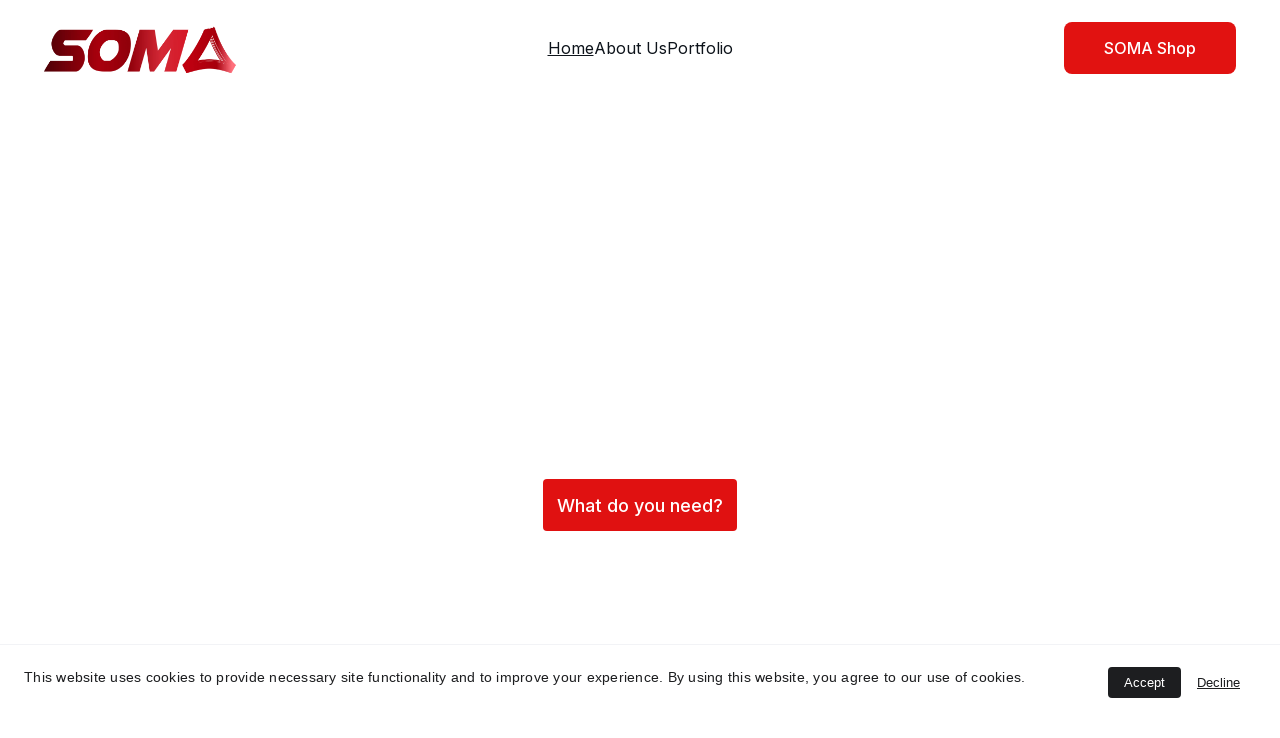

--- FILE ---
content_type: text/html
request_url: https://soma-group.nl/
body_size: 27011
content:
<!DOCTYPE html><html lang="en"> <head><meta charset="utf-8"><meta name="viewport" content="width=device-width, initial-scale=1.0"><meta name="generator" content="Hostinger Website Builder"><!--[--><title>SOMA Group: Wholesale and Logistics Company | SOMA Group</title><meta name="description" content="The SOMA Group is a top company in the wholesale and logistics sector, setting industry standards with a comprehensive network and customized services. Discover more about our leading company today."><link rel="icon" size="16x16" href="https://assets.zyrosite.com/cdn-cgi/image/format=auto,w=16,h=16,fit=crop,f=png/m7VpLgqjGnfeXyDQ/soma-group-favicon-2024-YleMjk23oQhoobJb.png"><link rel="icon" size="32x32" href="https://assets.zyrosite.com/cdn-cgi/image/format=auto,w=32,h=32,fit=crop,f=png/m7VpLgqjGnfeXyDQ/soma-group-favicon-2024-YleMjk23oQhoobJb.png"><link rel="icon" size="192x192" href="https://assets.zyrosite.com/cdn-cgi/image/format=auto,w=192,h=192,fit=crop,f=png/m7VpLgqjGnfeXyDQ/soma-group-favicon-2024-YleMjk23oQhoobJb.png"><link rel="apple-touch-icon" href="https://assets.zyrosite.com/cdn-cgi/image/format=auto,w=180,h=180,fit=crop,f=png/m7VpLgqjGnfeXyDQ/soma-group-favicon-2024-YleMjk23oQhoobJb.png"><meta content="https://soma-group.nl/" property="og:url"><link rel="canonical" href="https://soma-group.nl/"><meta content="SOMA Group: Wholesale and Logistics Company | SOMA Group" property="og:title"><meta name="twitter:title" content="SOMA Group: Wholesale and Logistics Company | SOMA Group"><meta content="website" property="og:type"><meta property="og:description" content="The SOMA Group is a top company in the wholesale and logistics sector, setting industry standards with a comprehensive network and customized services. Discover more about our leading company today."><meta name="twitter:description" content="The SOMA Group is a top company in the wholesale and logistics sector, setting industry standards with a comprehensive network and customized services. Discover more about our leading company today."><meta property="og:site_name" content="SOMA Group"><meta name="keywords" content="soma group, leading company, retail"><meta content="https://assets.zyrosite.com/cdn-cgi/image/format=auto,w=1440,h=756,fit=crop,f=jpeg/m7VpLgqjGnfeXyDQ/soma-logo-2020-AoPely6eNpTO9KJD.png" property="og:image"><meta content="https://assets.zyrosite.com/cdn-cgi/image/format=auto,w=1440,h=756,fit=crop,f=jpeg/m7VpLgqjGnfeXyDQ/soma-logo-2020-AoPely6eNpTO9KJD.png" name="twitter:image"><meta content="" property="og:image:alt"><meta content="" name="twitter:image:alt"><meta name="twitter:card" content="summary_large_image"><!----><link rel="preconnect"><!----><!----><!----><!----><!--[--><link rel="alternate" hreflang="x-default" href="https://soma-group.nl/"><link rel="alternate" hreflang="en" href="https://soma-group.nl/"><!--]--><link href="https://cdn.zyrosite.com/u1/google-fonts/font-faces?family=Inter:wght@400;500;600;700&amp;display=swap" rel="preconnect" crossorigin="true"><link href="https://cdn.zyrosite.com/u1/google-fonts/font-faces?family=Inter:wght@400;500;600;700&amp;display=swap" rel="preload" as="style"><link href="https://cdn.zyrosite.com/u1/google-fonts/font-faces?family=Inter:wght@400;500;600;700&amp;display=swap" rel="stylesheet" referrerpolicy="no-referrer"><!--]--><style></style><link rel="prefetch" href="https://assets.zyrosite.com/m7VpLgqjGnfeXyDQ/traffic.txt"><script>(function(){const postDate = null;

			const currentDate = new Date().setHours(0, 0, 0, 0);
			const postPublishDate = new Date(postDate).setHours(0, 0, 0, 0);

			if (postPublishDate && currentDate < postPublishDate) {
				window.location.replace('/');
			}
		})();</script><link rel="stylesheet" href="/_astro-1763545534111/_slug_.OdI3wkKq.css">
<style>:root{--color-meteorite-dark: #2f1c6a;--color-meteorite-dark-2: #1F1346;--color-meteorite: #8c85ff;--color-meteorite-light: #d5dfff;--color-primary-dark: #5025d1;--color-primary: #673de6;--color-primary-light: #ebe4ff;--color-primary-charts: #B39EF3;--color-danger-dark: #d63163;--color-danger: #fc5185;--color-danger-light: #ffe8ef;--color-danger-charts: #FEA8C2;--color-warning-dark: #fea419;--color-warning-dark-2: #9F6000;--color-warning-charts: #FFD28C;--color-warning: #ffcd35;--color-warning-light: #fff8e2;--color-success-dark: #008361;--color-success: #00b090;--color-success-light: #def4f0;--color-dark: #1d1e20;--color-gray-dark: #36344d;--color-gray: #727586;--color-gray-border: #dadce0;--color-gray-light: #f2f3f6;--color-light: #fff;--color-azure: #357df9;--color-azure-light: #e3ebf9;--color-azure-dark: #265ab2;--color-indigo: #6366F1;--color-neutral-200: #D8DAE0}.whats-app-bubble{position:fixed;right:20px;bottom:24px;z-index:19;display:flex;cursor:pointer;border-radius:100px;box-shadow:#00000026 0 4px 12px}#wtpQualitySign_fixedCSS,#wtpQualitySign_popupCSS{bottom:10px!important}#wtpQualitySign_fixedCSS{z-index:17!important}#wtpQualitySign_popupCSS{z-index:18!important}
</style></head> <script type="application/ld+json">{"@context":"https://schema.org/","name":"SOMA Group: Wholesale and Logistics Company","url":"https://soma-group.nl","description":"The SOMA Group is a top company in the wholesale and logistics sector, setting industry standards with a comprehensive network and customized services. Discover more about our leading company today.","image":"https://assets.zyrosite.com/cdn-cgi/image/format=auto,w=1440,h=756,fit=crop,f=jpeg/m7VpLgqjGnfeXyDQ/soma-logo-2020-AoPely6eNpTO9KJD.png","inLanguage":"en","keywords":["soma group","leading company","retail"],"@type":"WebSite"}</script> <body> <div> <style>astro-island,astro-slot,astro-static-slot{display:contents}</style><script>(()=>{var e=async t=>{await(await t())()};(self.Astro||(self.Astro={})).only=e;window.dispatchEvent(new Event("astro:only"));})();</script><script>(()=>{var A=Object.defineProperty;var g=(i,o,a)=>o in i?A(i,o,{enumerable:!0,configurable:!0,writable:!0,value:a}):i[o]=a;var d=(i,o,a)=>g(i,typeof o!="symbol"?o+"":o,a);{let i={0:t=>m(t),1:t=>a(t),2:t=>new RegExp(t),3:t=>new Date(t),4:t=>new Map(a(t)),5:t=>new Set(a(t)),6:t=>BigInt(t),7:t=>new URL(t),8:t=>new Uint8Array(t),9:t=>new Uint16Array(t),10:t=>new Uint32Array(t),11:t=>1/0*t},o=t=>{let[l,e]=t;return l in i?i[l](e):void 0},a=t=>t.map(o),m=t=>typeof t!="object"||t===null?t:Object.fromEntries(Object.entries(t).map(([l,e])=>[l,o(e)]));class y extends HTMLElement{constructor(){super(...arguments);d(this,"Component");d(this,"hydrator");d(this,"hydrate",async()=>{var b;if(!this.hydrator||!this.isConnected)return;let e=(b=this.parentElement)==null?void 0:b.closest("astro-island[ssr]");if(e){e.addEventListener("astro:hydrate",this.hydrate,{once:!0});return}let c=this.querySelectorAll("astro-slot"),n={},h=this.querySelectorAll("template[data-astro-template]");for(let r of h){let s=r.closest(this.tagName);s!=null&&s.isSameNode(this)&&(n[r.getAttribute("data-astro-template")||"default"]=r.innerHTML,r.remove())}for(let r of c){let s=r.closest(this.tagName);s!=null&&s.isSameNode(this)&&(n[r.getAttribute("name")||"default"]=r.innerHTML)}let p;try{p=this.hasAttribute("props")?m(JSON.parse(this.getAttribute("props"))):{}}catch(r){let s=this.getAttribute("component-url")||"<unknown>",v=this.getAttribute("component-export");throw v&&(s+=` (export ${v})`),console.error(`[hydrate] Error parsing props for component ${s}`,this.getAttribute("props"),r),r}let u;await this.hydrator(this)(this.Component,p,n,{client:this.getAttribute("client")}),this.removeAttribute("ssr"),this.dispatchEvent(new CustomEvent("astro:hydrate"))});d(this,"unmount",()=>{this.isConnected||this.dispatchEvent(new CustomEvent("astro:unmount"))})}disconnectedCallback(){document.removeEventListener("astro:after-swap",this.unmount),document.addEventListener("astro:after-swap",this.unmount,{once:!0})}connectedCallback(){if(!this.hasAttribute("await-children")||document.readyState==="interactive"||document.readyState==="complete")this.childrenConnectedCallback();else{let e=()=>{document.removeEventListener("DOMContentLoaded",e),c.disconnect(),this.childrenConnectedCallback()},c=new MutationObserver(()=>{var n;((n=this.lastChild)==null?void 0:n.nodeType)===Node.COMMENT_NODE&&this.lastChild.nodeValue==="astro:end"&&(this.lastChild.remove(),e())});c.observe(this,{childList:!0}),document.addEventListener("DOMContentLoaded",e)}}async childrenConnectedCallback(){let e=this.getAttribute("before-hydration-url");e&&await import(e),this.start()}async start(){let e=JSON.parse(this.getAttribute("opts")),c=this.getAttribute("client");if(Astro[c]===void 0){window.addEventListener(`astro:${c}`,()=>this.start(),{once:!0});return}try{await Astro[c](async()=>{let n=this.getAttribute("renderer-url"),[h,{default:p}]=await Promise.all([import(this.getAttribute("component-url")),n?import(n):()=>()=>{}]),u=this.getAttribute("component-export")||"default";if(!u.includes("."))this.Component=h[u];else{this.Component=h;for(let f of u.split("."))this.Component=this.Component[f]}return this.hydrator=p,this.hydrate},e,this)}catch(n){console.error(`[astro-island] Error hydrating ${this.getAttribute("component-url")}`,n)}}attributeChangedCallback(){this.hydrate()}}d(y,"observedAttributes",["props"]),customElements.get("astro-island")||customElements.define("astro-island",y)}})();</script><astro-island uid="ZCTBDn" component-url="/_astro-1763545534111/ClientHead.fooiRNQi.js" component-export="default" renderer-url="/_astro-1763545534111/client.DVWCGCWN.js" props="{&quot;page-noindex&quot;:[0,false],&quot;canonical-url&quot;:[0,&quot;https://soma-group.nl/&quot;],&quot;site-meta&quot;:[0,{&quot;version&quot;:[0,197],&quot;template&quot;:[0,&quot;aigenerated&quot;],&quot;metaTitle&quot;:[0,&quot;SOMA Group&quot;],&quot;ogImageAlt&quot;:[0,&quot;&quot;],&quot;buttonSetId&quot;:[0,&quot;1&quot;],&quot;faviconPath&quot;:[0,&quot;soma-group-favicon-2024-YleMjk23oQhoobJb.png&quot;],&quot;ogImagePath&quot;:[0,&quot;soma-logo-2020-AoPely6eNpTO9KJD.png&quot;],&quot;defaultLocale&quot;:[0,&quot;en&quot;],&quot;faviconOrigin&quot;:[0,&quot;assets&quot;],&quot;ogImageOrigin&quot;:[0,&quot;assets&quot;],&quot;isCookieBarEnabled&quot;:[0,true],&quot;isPrivateModeActive&quot;:[0,false],&quot;demoEcommerceStoreId&quot;:[0,&quot;demo_01G0E9P2R0CFTNBWEEFCEV8EG5&quot;],&quot;shouldAddWWWPrefixToDomain&quot;:[0,false]}],&quot;domain&quot;:[0,&quot;soma-group.nl&quot;]}" ssr client="only" opts="{&quot;name&quot;:&quot;ClientHead&quot;,&quot;value&quot;:&quot;vue&quot;}"></astro-island> <script>(()=>{var e=async t=>{await(await t())()};(self.Astro||(self.Astro={})).load=e;window.dispatchEvent(new Event("astro:load"));})();</script><astro-island uid="1Iyzy3" prefix="v1" component-url="/_astro-1763545534111/Page.CEVDShR5.js" component-export="default" renderer-url="/_astro-1763545534111/client.DVWCGCWN.js" props="{&quot;pageData&quot;:[0,{&quot;pages&quot;:[0,{&quot;z7090-&quot;:[0,{&quot;meta&quot;:[0,{&quot;noindex&quot;:[0,false],&quot;password&quot;:[0,&quot;&quot;],&quot;ogImageAlt&quot;:[0,&quot;&quot;],&quot;ogImagePath&quot;:[0,null],&quot;ogImageOrigin&quot;:[0,null],&quot;passwordDesign&quot;:[0,&quot;default&quot;],&quot;passwordBackText&quot;:[0,&quot;Back to&quot;],&quot;passwordButtonText&quot;:[0,&quot;Enter&quot;],&quot;passwordHeadingText&quot;:[0,&quot;Guest area&quot;],&quot;passwordSubheadingText&quot;:[0,&quot;Please enter the password to access the page&quot;],&quot;passwordPlaceholderText&quot;:[0,&quot;Type password&quot;]}],&quot;name&quot;:[0,&quot;Privacy policy&quot;],&quot;slug&quot;:[0,&quot;privacy-policy&quot;],&quot;type&quot;:[0,&quot;default&quot;],&quot;blocks&quot;:[1,[[0,&quot;zMLRt2&quot;]]],&quot;hiddenSlots&quot;:[1,[]]}],&quot;zNQDmq&quot;:[0,{&quot;meta&quot;:[0,{&quot;noindex&quot;:[0,false],&quot;password&quot;:[0,&quot;&quot;],&quot;ogImageAlt&quot;:[0,&quot;&quot;],&quot;ogImagePath&quot;:[0,null],&quot;ogImageOrigin&quot;:[0,null],&quot;passwordDesign&quot;:[0,&quot;default&quot;],&quot;passwordBackText&quot;:[0,&quot;Back to&quot;],&quot;passwordButtonText&quot;:[0,&quot;Enter&quot;],&quot;passwordHeadingText&quot;:[0,&quot;Guest area&quot;],&quot;passwordSubheadingText&quot;:[0,&quot;Please enter the password to access the page&quot;],&quot;passwordPlaceholderText&quot;:[0,&quot;Type password&quot;]}],&quot;name&quot;:[0,&quot;Terms and conditions&quot;],&quot;slug&quot;:[0,&quot;terms-and-conditions&quot;],&quot;type&quot;:[0,&quot;default&quot;],&quot;blocks&quot;:[1,[[0,&quot;z5m_ro&quot;]]],&quot;hiddenSlots&quot;:[1,[]]}],&quot;zOIozZ&quot;:[0,{&quot;meta&quot;:[0,{&quot;noindex&quot;:[0,false],&quot;password&quot;:[0,&quot;&quot;],&quot;ogImageAlt&quot;:[0,&quot;&quot;],&quot;passwordDesign&quot;:[0,&quot;default&quot;],&quot;passwordBackText&quot;:[0,&quot;Back to&quot;],&quot;passwordButtonText&quot;:[0,&quot;Enter&quot;],&quot;passwordHeadingText&quot;:[0,&quot;Guest area&quot;],&quot;passwordSubheadingText&quot;:[0,&quot;Please enter the password to access the page&quot;],&quot;passwordPlaceholderText&quot;:[0,&quot;Type password&quot;]}],&quot;name&quot;:[0,&quot;Portfolio&quot;],&quot;slug&quot;:[0,&quot;portfolio&quot;],&quot;type&quot;:[0,&quot;default&quot;],&quot;blocks&quot;:[1,[[0,&quot;zGT35v&quot;],[0,&quot;zu7Rqa&quot;],[0,&quot;zOjQCe&quot;],[0,&quot;zs46_O&quot;],[0,&quot;zZMaQt&quot;],[0,&quot;zPOLzS&quot;],[0,&quot;z9uaWj&quot;],[0,&quot;zOpbyO&quot;]]],&quot;hiddenSlots&quot;:[1,[]]}],&quot;zeFOHt&quot;:[0,{&quot;meta&quot;:[0,{&quot;noindex&quot;:[0,false],&quot;password&quot;:[0,&quot;&quot;],&quot;ogImageAlt&quot;:[0,&quot;&quot;],&quot;ogImagePath&quot;:[0,null],&quot;ogImageOrigin&quot;:[0,null],&quot;passwordDesign&quot;:[0,&quot;default&quot;],&quot;passwordBackText&quot;:[0,&quot;Back to&quot;],&quot;passwordButtonText&quot;:[0,&quot;Enter&quot;],&quot;passwordHeadingText&quot;:[0,&quot;Guest area&quot;],&quot;passwordSubheadingText&quot;:[0,&quot;Please enter the password to access the page&quot;],&quot;passwordPlaceholderText&quot;:[0,&quot;Type password&quot;]}],&quot;name&quot;:[0,&quot;Imprint&quot;],&quot;slug&quot;:[0,&quot;imprint&quot;],&quot;type&quot;:[0,&quot;default&quot;],&quot;blocks&quot;:[1,[[0,&quot;zZUj35&quot;]]],&quot;hiddenSlots&quot;:[1,[]]}],&quot;zxh7OP&quot;:[0,{&quot;meta&quot;:[0,{&quot;noindex&quot;:[0,false],&quot;password&quot;:[0,&quot;&quot;],&quot;ogImageAlt&quot;:[0,&quot;&quot;],&quot;ogImagePath&quot;:[0,null],&quot;ogImageOrigin&quot;:[0,null],&quot;passwordDesign&quot;:[0,&quot;default&quot;],&quot;passwordBackText&quot;:[0,&quot;Back to&quot;],&quot;passwordButtonText&quot;:[0,&quot;Enter&quot;],&quot;passwordHeadingText&quot;:[0,&quot;Guest area&quot;],&quot;passwordSubheadingText&quot;:[0,&quot;Please enter the password to access the page&quot;],&quot;passwordPlaceholderText&quot;:[0,&quot;Type password&quot;]}],&quot;name&quot;:[0,&quot;About Us&quot;],&quot;slug&quot;:[0,&quot;about-us&quot;],&quot;type&quot;:[0,&quot;default&quot;],&quot;blocks&quot;:[1,[[0,&quot;zJsR9n&quot;],[0,&quot;z97X8a&quot;]]],&quot;hiddenSlots&quot;:[1,[]]}],&quot;zydPA0&quot;:[0,{&quot;meta&quot;:[0,{&quot;noindex&quot;:[0,false],&quot;password&quot;:[0,&quot;&quot;],&quot;ogImageAlt&quot;:[0,&quot;&quot;],&quot;ogImagePath&quot;:[0,null],&quot;ogImageOrigin&quot;:[0,null],&quot;passwordDesign&quot;:[0,&quot;default&quot;],&quot;passwordBackText&quot;:[0,&quot;Back to&quot;],&quot;passwordButtonText&quot;:[0,&quot;Enter&quot;],&quot;passwordHeadingText&quot;:[0,&quot;Guest area&quot;],&quot;passwordSubheadingText&quot;:[0,&quot;Please enter the password to access the page&quot;],&quot;passwordPlaceholderText&quot;:[0,&quot;Type password&quot;]}],&quot;name&quot;:[0,&quot;Contact&quot;],&quot;slug&quot;:[0,&quot;contact&quot;],&quot;type&quot;:[0,&quot;default&quot;],&quot;blocks&quot;:[1,[[0,&quot;zJGsTo&quot;]]],&quot;hiddenSlots&quot;:[1,[]]}],&quot;ai-9_hR6&quot;:[0,{&quot;meta&quot;:[0,{&quot;title&quot;:[0,&quot;SOMA Group: Wholesale and Logistics Company&quot;],&quot;keywords&quot;:[1,[[0,&quot;soma group&quot;],[0,&quot;leading company&quot;],[0,&quot;retail&quot;]]],&quot;description&quot;:[0,&quot;The SOMA Group is a top company in the wholesale and logistics sector, setting industry standards with a comprehensive network and customized services. Discover more about our leading company today.&quot;],&quot;focusKeyword&quot;:[0,&quot;soma group&quot;]}],&quot;name&quot;:[0,&quot;Home&quot;],&quot;slug&quot;:[0,&quot;home&quot;],&quot;type&quot;:[0,&quot;default&quot;],&quot;blocks&quot;:[1,[[0,&quot;zgV6M5&quot;],[0,&quot;z7QxBS&quot;],[0,&quot;zTI_3H&quot;],[0,&quot;zEobw_&quot;],[0,&quot;z3XG7h&quot;],[0,&quot;zzrGFM&quot;],[0,&quot;zW4xoP&quot;],[0,&quot;zuvhJu&quot;]]],&quot;hiddenSlots&quot;:[1,[]]}]}],&quot;blocks&quot;:[0,{&quot;header&quot;:[0,{&quot;slot&quot;:[0,&quot;header&quot;],&quot;type&quot;:[0,&quot;BlockNavigation&quot;],&quot;mobile&quot;:[0,{&quot;height&quot;:[0,91],&quot;logoHeight&quot;:[0,43]}],&quot;desktop&quot;:[0,{&quot;height&quot;:[0,95],&quot;logoHeight&quot;:[0,65]}],&quot;settings&quot;:[0,{&quot;styles&quot;:[0,{&quot;width&quot;:[0,&quot;1240px&quot;],&quot;padding&quot;:[0,&quot;15px 16px 15px 16px&quot;],&quot;m-padding&quot;:[0,&quot;24px 16px 24px 16px&quot;],&quot;logo-width&quot;:[0,&quot;200px&quot;],&quot;cartIconSize&quot;:[0,&quot;24px&quot;],&quot;link-spacing&quot;:[0,&quot;64px&quot;],&quot;m-logo-width&quot;:[0,&quot;132.50830078125px&quot;],&quot;m-link-spacing&quot;:[0,&quot;20px&quot;],&quot;element-spacing&quot;:[0,&quot;64px&quot;],&quot;contrastBackgroundColor&quot;:[0,&quot;rgb(224, 224, 224)&quot;]}],&quot;cartText&quot;:[0,&quot;&quot;],&quot;isSticky&quot;:[0,true],&quot;showLogo&quot;:[0,true],&quot;headerLayout&quot;:[0,&quot;desktop-3&quot;],&quot;isCartVisible&quot;:[0,true],&quot;logoImagePath&quot;:[0,&quot;soma-logo-2020-AoPely6eNpTO9KJD.png&quot;],&quot;mHeaderLayout&quot;:[0,&quot;mobile-1&quot;],&quot;logoImageOrigin&quot;:[0,&quot;assets&quot;],&quot;mobileLinksAlignment&quot;:[0,&quot;right&quot;],&quot;isLanguageSwitcherHidden&quot;:[0,true]}],&quot;zindexes&quot;:[1,[[0,&quot;zHZNmt&quot;]]],&quot;background&quot;:[0,{&quot;color&quot;:[0,&quot;#FFFFFF&quot;],&quot;current&quot;:[0,&quot;color&quot;],&quot;isTransparent&quot;:[0,false]}],&quot;components&quot;:[1,[[0,&quot;zHZNmt&quot;]]],&quot;fontFamily&quot;:[0,&quot;Inter&quot;],&quot;fontWeight&quot;:[0,400],&quot;logoAspectRatio&quot;:[0,3.1056829511465605],&quot;navLinkTextColor&quot;:[0,&quot;#0D131A&quot;],&quot;navLinkTextColorHover&quot;:[0,&quot;#0D131A&quot;]}],&quot;z3XG7h&quot;:[0,{&quot;type&quot;:[0,&quot;BlockLayout&quot;],&quot;mobile&quot;:[0,{&quot;minHeight&quot;:[0,1477]}],&quot;desktop&quot;:[0,{&quot;minHeight&quot;:[0,1654]}],&quot;settings&quot;:[0,{&quot;styles&quot;:[0,{&quot;block-padding&quot;:[0,&quot;16px 0 16px 0&quot;],&quot;m-block-padding&quot;:[0,&quot;16px&quot;]}]}],&quot;zindexes&quot;:[1,[[0,&quot;zG6Pl3&quot;],[0,&quot;zamWdX&quot;],[0,&quot;zYiSrR&quot;],[0,&quot;zWKzLN&quot;],[0,&quot;z0EVxQ&quot;],[0,&quot;zYY4oa&quot;],[0,&quot;zYVE-b&quot;],[0,&quot;zMgqBI&quot;],[0,&quot;zWYAZj&quot;],[0,&quot;zpP4Mk&quot;],[0,&quot;z4N3Me&quot;],[0,&quot;z4T3YA&quot;],[0,&quot;zWW7Ay&quot;],[0,&quot;z4_X-n&quot;],[0,&quot;zne2-k&quot;],[0,&quot;zndTIH&quot;]]],&quot;attachment&quot;:[0,&quot;fixed&quot;],&quot;background&quot;:[0,{&quot;color&quot;:[0,&quot;rgb(255, 255, 255)&quot;],&quot;current&quot;:[0,&quot;color&quot;],&quot;gradient&quot;:[0,{&quot;angle&quot;:[0,135],&quot;colors&quot;:[1,[[0,{&quot;value&quot;:[0,&quot;rgb(23, 107, 224)&quot;]}],[0,{&quot;value&quot;:[0,&quot;rgb(143, 17, 168)&quot;]}]]],&quot;isAnimated&quot;:[0,false]}],&quot;overlay-opacity&quot;:[0,&quot;0.90&quot;]}],&quot;components&quot;:[1,[[0,&quot;zG6Pl3&quot;],[0,&quot;zamWdX&quot;],[0,&quot;zYiSrR&quot;],[0,&quot;zWKzLN&quot;],[0,&quot;z0EVxQ&quot;],[0,&quot;zYY4oa&quot;],[0,&quot;zYVE-b&quot;],[0,&quot;zMgqBI&quot;],[0,&quot;zWYAZj&quot;],[0,&quot;zpP4Mk&quot;],[0,&quot;z4N3Me&quot;],[0,&quot;z4T3YA&quot;],[0,&quot;zWW7Ay&quot;],[0,&quot;z4_X-n&quot;],[0,&quot;zne2-k&quot;],[0,&quot;zndTIH&quot;]]],&quot;initialBlockId&quot;:[0,&quot;zAm3bB&quot;]}],&quot;z7QxBS&quot;:[0,{&quot;type&quot;:[0,&quot;BlockLayout&quot;],&quot;mobile&quot;:[0,{&quot;minHeight&quot;:[0,774]}],&quot;desktop&quot;:[0,{&quot;minHeight&quot;:[0,482]}],&quot;settings&quot;:[0,{&quot;styles&quot;:[0,{&quot;rows&quot;:[0,7],&quot;width&quot;:[0,&quot;1224px&quot;],&quot;row-gap&quot;:[0,&quot;16px&quot;],&quot;row-size&quot;:[0,&quot;48px&quot;],&quot;column-gap&quot;:[0,&quot;24px&quot;],&quot;block-padding&quot;:[0,&quot;16px 0px 16px 0px&quot;],&quot;m-block-padding&quot;:[0,&quot;40px 16px 40px 16px&quot;]}]}],&quot;zindexes&quot;:[1,[[0,&quot;ztzo12&quot;],[0,&quot;zEnDF6&quot;],[0,&quot;zpmpcl&quot;],[0,&quot;znxMeK&quot;]]],&quot;background&quot;:[0,{&quot;color&quot;:[0,&quot;#FFFFFF&quot;],&quot;current&quot;:[0,&quot;color&quot;]}],&quot;components&quot;:[1,[[0,&quot;ztzo12&quot;],[0,&quot;zEnDF6&quot;],[0,&quot;zpmpcl&quot;],[0,&quot;znxMeK&quot;]]],&quot;initialBlockId&quot;:[0,&quot;zMwFDi&quot;],&quot;isMobileAutoPositioningEnabled&quot;:[0,true]}],&quot;zEobw_&quot;:[0,{&quot;type&quot;:[0,&quot;BlockLayout&quot;],&quot;mobile&quot;:[0,{&quot;minHeight&quot;:[0,690]}],&quot;desktop&quot;:[0,{&quot;minHeight&quot;:[0,479]}],&quot;settings&quot;:[0,{&quot;styles&quot;:[0,{&quot;rows&quot;:[0,7],&quot;row-gap&quot;:[0,&quot;16px&quot;],&quot;row-size&quot;:[0,&quot;48px&quot;],&quot;column-gap&quot;:[0,&quot;24px&quot;],&quot;block-padding&quot;:[0,&quot;16px 0&quot;],&quot;m-block-padding&quot;:[0,&quot;56px 16px&quot;],&quot;grid-gap-history&quot;:[0,&quot;16px 24px&quot;]}]}],&quot;zindexes&quot;:[1,[[0,&quot;zDyb6_&quot;]]],&quot;attachment&quot;:[0,&quot;fixed&quot;],&quot;background&quot;:[0,{&quot;path&quot;:[0,&quot;istock-467587710-AGBG9715b3UBplJa.jpg&quot;],&quot;image&quot;:[0,&quot;https://assets.zyrosite.com/m7VpLgqjGnfeXyDQ/istock-467587710-AGBG9715b3UBplJa.jpg&quot;],&quot;origin&quot;:[0,&quot;assets&quot;],&quot;current&quot;:[0,&quot;image&quot;],&quot;overlay-opacity&quot;:[0,&quot;0.70&quot;]}],&quot;components&quot;:[1,[[0,&quot;zDyb6_&quot;]]],&quot;initialBlockId&quot;:[0,&quot;zntsQB&quot;],&quot;isMobileAutoPositioningEnabled&quot;:[0,true]}],&quot;zTI_3H&quot;:[0,{&quot;type&quot;:[0,&quot;BlockLayout&quot;],&quot;mobile&quot;:[0,{&quot;minHeight&quot;:[0,929]}],&quot;desktop&quot;:[0,{&quot;minHeight&quot;:[0,465]}],&quot;settings&quot;:[0,{&quot;styles&quot;:[0,{&quot;rows&quot;:[0,7],&quot;width&quot;:[0,&quot;1224px&quot;],&quot;row-gap&quot;:[0,&quot;16px&quot;],&quot;row-size&quot;:[0,&quot;48px&quot;],&quot;column-gap&quot;:[0,&quot;24px&quot;],&quot;block-padding&quot;:[0,&quot;16px 0px 16px 0px&quot;],&quot;m-block-padding&quot;:[0,&quot;40px 16px 40px 16px&quot;]}]}],&quot;zindexes&quot;:[1,[[0,&quot;zAvWFA&quot;],[0,&quot;zd-BD2&quot;],[0,&quot;z8xQGI&quot;]]],&quot;background&quot;:[0,{&quot;color&quot;:[0,&quot;#FFFFFF&quot;],&quot;current&quot;:[0,&quot;color&quot;]}],&quot;components&quot;:[1,[[0,&quot;zAvWFA&quot;],[0,&quot;zd-BD2&quot;],[0,&quot;z8xQGI&quot;]]],&quot;initialBlockId&quot;:[0,&quot;zxM170&quot;]}],&quot;zU8U5s&quot;:[0,{&quot;slot&quot;:[0,&quot;footer&quot;],&quot;type&quot;:[0,&quot;BlockLayout&quot;],&quot;mobile&quot;:[0,{&quot;minHeight&quot;:[0,715]}],&quot;desktop&quot;:[0,{&quot;minHeight&quot;:[0,300]}],&quot;settings&quot;:[0,{&quot;styles&quot;:[0,{&quot;cols&quot;:[0,&quot;12&quot;],&quot;rows&quot;:[0,6],&quot;width&quot;:[0,&quot;1224px&quot;],&quot;m-rows&quot;:[0,&quot;1&quot;],&quot;col-gap&quot;:[0,&quot;24px&quot;],&quot;row-gap&quot;:[0,&quot;16px&quot;],&quot;row-size&quot;:[0,&quot;48px&quot;],&quot;column-gap&quot;:[0,&quot;24px&quot;],&quot;block-padding&quot;:[0,&quot;16px 0 16px 0&quot;],&quot;m-block-padding&quot;:[0,&quot;40px 16px 40px 16px&quot;]}]}],&quot;zindexes&quot;:[1,[[0,&quot;zo39v9&quot;],[0,&quot;zd1cQQ&quot;],[0,&quot;zNLWwK&quot;],[0,&quot;zHkHUo&quot;],[0,&quot;zWbK-u&quot;],[0,&quot;zw02cj&quot;],[0,&quot;zdJlbR&quot;],[0,&quot;zRlpgx&quot;],[0,&quot;zma9Sg&quot;]]],&quot;background&quot;:[0,{&quot;color&quot;:[0,&quot;rgb(0, 0, 0)&quot;],&quot;current&quot;:[0,&quot;color&quot;]}],&quot;components&quot;:[1,[[0,&quot;zo39v9&quot;],[0,&quot;zd1cQQ&quot;],[0,&quot;zNLWwK&quot;],[0,&quot;zHkHUo&quot;],[0,&quot;zWbK-u&quot;],[0,&quot;zw02cj&quot;],[0,&quot;zdJlbR&quot;],[0,&quot;zRlpgx&quot;],[0,&quot;zma9Sg&quot;]]],&quot;initialBlockId&quot;:[0,&quot;0NHSEQ084&quot;]}],&quot;zW4xoP&quot;:[0,{&quot;type&quot;:[0,&quot;BlockLayout&quot;],&quot;mobile&quot;:[0,{&quot;minHeight&quot;:[0,20]}],&quot;desktop&quot;:[0,{&quot;minHeight&quot;:[0,502]}],&quot;settings&quot;:[0,{&quot;styles&quot;:[0,{&quot;block-padding&quot;:[0,&quot;16px 0 16px 0&quot;],&quot;m-block-padding&quot;:[0,&quot;16px&quot;]}]}],&quot;zindexes&quot;:[1,[[0,&quot;zGGbsq&quot;],[0,&quot;zsJ-t_&quot;]]],&quot;background&quot;:[0,{&quot;color&quot;:[0,&quot;rgb(255, 255, 255)&quot;],&quot;current&quot;:[0,&quot;color&quot;]}],&quot;components&quot;:[1,[[0,&quot;zGGbsq&quot;],[0,&quot;zsJ-t_&quot;]]]}],&quot;zgV6M5&quot;:[0,{&quot;type&quot;:[0,&quot;BlockLayout&quot;],&quot;mobile&quot;:[0,{&quot;minHeight&quot;:[0,726]}],&quot;desktop&quot;:[0,{&quot;minHeight&quot;:[0,753]}],&quot;settings&quot;:[0,{&quot;styles&quot;:[0,{&quot;block-padding&quot;:[0,&quot;16px 0 16px 0&quot;],&quot;m-block-padding&quot;:[0,&quot;16px&quot;],&quot;contrastBackgroundColor&quot;:[0,&quot;rgb(27, 57, 90)&quot;]}]}],&quot;zindexes&quot;:[1,[[0,&quot;zHIIum&quot;],[0,&quot;zNm8Jt&quot;],[0,&quot;zAgxmo&quot;]]],&quot;background&quot;:[0,{&quot;path&quot;:[0,&quot;istock-1074076764-A85pNkn5q0S4J704.jpg&quot;],&quot;image&quot;:[0,&quot;https://assets.zyrosite.com/m7VpLgqjGnfeXyDQ/istock-1074076764-A85pNkn5q0S4J704.jpg&quot;],&quot;video&quot;:[0,{&quot;videoSrc&quot;:[0,&quot;https://videos.pexels.com/video-files/6618034/6618034-uhd_3840_2160_24fps.mp4&quot;],&quot;videoThumbnailSrc&quot;:[0,&quot;https://images.pexels.com/videos/6618034/pexels-photo-6618034.jpeg?auto=compress&amp;cs=tinysrgb&amp;fit=crop&amp;h=630&amp;w=1200&quot;]}],&quot;origin&quot;:[0,&quot;assets&quot;],&quot;current&quot;:[0,&quot;video&quot;],&quot;overlay-opacity&quot;:[0,&quot;0.70&quot;]}],&quot;components&quot;:[1,[[0,&quot;zHIIum&quot;],[0,&quot;zNm8Jt&quot;],[0,&quot;zAgxmo&quot;]]],&quot;initialBlockId&quot;:[0,&quot;zOhyIk&quot;],&quot;isMobileAutoPositioningEnabled&quot;:[0,true]}],&quot;zuvhJu&quot;:[0,{&quot;type&quot;:[0,&quot;BlockLayout&quot;],&quot;mobile&quot;:[0,{&quot;minHeight&quot;:[0,757]}],&quot;desktop&quot;:[0,{&quot;minHeight&quot;:[0,614]}],&quot;settings&quot;:[0,{&quot;styles&quot;:[0,{&quot;cols&quot;:[0,&quot;12&quot;],&quot;rows&quot;:[0,11],&quot;width&quot;:[0,&quot;1224px&quot;],&quot;m-rows&quot;:[0,&quot;1&quot;],&quot;col-gap&quot;:[0,&quot;24px&quot;],&quot;row-gap&quot;:[0,&quot;16px&quot;],&quot;row-size&quot;:[0,&quot;48px&quot;],&quot;column-gap&quot;:[0,&quot;24px&quot;],&quot;block-padding&quot;:[0,&quot;16px 0 16px 0&quot;],&quot;m-block-padding&quot;:[0,&quot;40px 16px 40px 16px&quot;]}]}],&quot;zindexes&quot;:[1,[[0,&quot;zLHcQq&quot;],[0,&quot;z3VZRD&quot;],[0,&quot;zfXY8v&quot;],[0,&quot;z9drsK&quot;]]],&quot;background&quot;:[0,{&quot;color&quot;:[0,&quot;#FFFFFF&quot;],&quot;current&quot;:[0,&quot;color&quot;]}],&quot;components&quot;:[1,[[0,&quot;zLHcQq&quot;],[0,&quot;z3VZRD&quot;],[0,&quot;zfXY8v&quot;],[0,&quot;z9drsK&quot;]]],&quot;initialBlockId&quot;:[0,&quot;zuy3Bq&quot;],&quot;isMobileAutoPositioningEnabled&quot;:[0,true]}],&quot;zzrGFM&quot;:[0,{&quot;type&quot;:[0,&quot;BlockLayout&quot;],&quot;mobile&quot;:[0,{&quot;minHeight&quot;:[0,140]}],&quot;desktop&quot;:[0,{&quot;minHeight&quot;:[0,254]}],&quot;settings&quot;:[0,{&quot;styles&quot;:[0,{&quot;block-padding&quot;:[0,&quot;16px 0 16px 0&quot;],&quot;m-block-padding&quot;:[0,&quot;16px&quot;]}]}],&quot;zindexes&quot;:[1,[]],&quot;background&quot;:[0,{&quot;color&quot;:[0,&quot;rgb(255, 255, 255)&quot;],&quot;video&quot;:[0,{&quot;videoSrc&quot;:[0,&quot;https://videos.pexels.com/video-files/5664985/5664985-uhd_2560_1440_25fps.mp4&quot;],&quot;videoThumbnailSrc&quot;:[0,&quot;https://images.pexels.com/videos/5664985/big-city-building-cape-town-cars-5664985.jpeg?auto=compress&amp;cs=tinysrgb&amp;fit=crop&amp;h=630&amp;w=1200&quot;]}],&quot;current&quot;:[0,&quot;video&quot;],&quot;overlay-opacity&quot;:[0,&quot;0.30&quot;]}],&quot;components&quot;:[1,[]]}]}],&quot;elements&quot;:[0,{&quot;z0EVxQ&quot;:[0,{&quot;rel&quot;:[0,&quot;nofollow&quot;],&quot;type&quot;:[0,&quot;GridImage&quot;],&quot;mobile&quot;:[0,{&quot;top&quot;:[0,1040],&quot;left&quot;:[0,0],&quot;width&quot;:[0,158],&quot;height&quot;:[0,184]}],&quot;desktop&quot;:[0,{&quot;top&quot;:[0,1130],&quot;left&quot;:[0,103],&quot;width&quot;:[0,503],&quot;height&quot;:[0,360],&quot;borderRadius&quot;:[0,&quot;20px&quot;]}],&quot;settings&quot;:[0,{&quot;alt&quot;:[0,&quot;&quot;],&quot;path&quot;:[0,&quot;shaendy-vape-boxes-2024-YrDa23qoPjiVPg22.png&quot;],&quot;origin&quot;:[0,&quot;assets&quot;],&quot;styles&quot;:[0,{&quot;align&quot;:[0,&quot;center&quot;],&quot;justify&quot;:[0,&quot;center&quot;],&quot;m-element-margin&quot;:[0,&quot;0 0 16px 0&quot;]}],&quot;clickAction&quot;:[0,&quot;none&quot;]}],&quot;initialElementId&quot;:[0,&quot;zO9vAD&quot;],&quot;fullResolutionWidth&quot;:[0,1512],&quot;fullResolutionHeight&quot;:[0,1041]}],&quot;z3VZRD&quot;:[0,{&quot;type&quot;:[0,&quot;GridTextBox&quot;],&quot;mobile&quot;:[0,{&quot;top&quot;:[0,35],&quot;left&quot;:[0,0],&quot;width&quot;:[0,328],&quot;height&quot;:[0,41]}],&quot;content&quot;:[0,&quot;&lt;h2 style=\&quot;color: rgb(13, 19, 26); --lineHeightMobile: 1.2; --lineHeightDesktop: 1.2; --fontSizeMobile: 34px; --fontSizeDesktop: 48px\&quot; dir=\&quot;auto\&quot;&gt;&lt;span style=\&quot;font-weight: 700\&quot;&gt;&lt;strong&gt;Contact Us&lt;/strong&gt;&lt;/span&gt;&lt;/h2&gt;&quot;],&quot;desktop&quot;:[0,{&quot;top&quot;:[0,62],&quot;left&quot;:[0,0],&quot;width&quot;:[0,503],&quot;height&quot;:[0,58]}],&quot;settings&quot;:[0,{&quot;styles&quot;:[0,{&quot;text&quot;:[0,&quot;left&quot;],&quot;align&quot;:[0,&quot;flex-start&quot;],&quot;justify&quot;:[0,&quot;flex-start&quot;],&quot;m-element-margin&quot;:[0,&quot;0 0 16px 0&quot;]}]}],&quot;initialElementId&quot;:[0,&quot;zEIXMd&quot;]}],&quot;z4N3Me&quot;:[0,{&quot;rel&quot;:[0,&quot;&quot;],&quot;href&quot;:[0,&quot;/portfolio&quot;],&quot;type&quot;:[0,&quot;GridButton&quot;],&quot;mobile&quot;:[0,{&quot;top&quot;:[0,1400],&quot;left&quot;:[0,82],&quot;width&quot;:[0,164],&quot;height&quot;:[0,56]}],&quot;target&quot;:[0,&quot;_self&quot;],&quot;content&quot;:[0,&quot;Portfolio&quot;],&quot;desktop&quot;:[0,{&quot;top&quot;:[0,1544],&quot;left&quot;:[0,927],&quot;width&quot;:[0,194],&quot;height&quot;:[0,56],&quot;fontSize&quot;:[0,16]}],&quot;linkType&quot;:[0,&quot;page&quot;],&quot;settings&quot;:[0,{&quot;type&quot;:[0,&quot;primary&quot;],&quot;styles&quot;:[0,{&quot;align&quot;:[0,&quot;center&quot;],&quot;justify&quot;:[0,&quot;center&quot;],&quot;m-element-margin&quot;:[0,&quot;0 0 16px 0&quot;]}]}],&quot;fontColor&quot;:[0,&quot;rgb(0, 0, 0)&quot;],&quot;fontFamily&quot;:[0,&quot;Inter&quot;],&quot;fontWeight&quot;:[0,500],&quot;borderColor&quot;:[0,&quot;rgb(0, 0, 0)&quot;],&quot;borderWidth&quot;:[0,1],&quot;borderRadius&quot;:[0,8],&quot;linkedPageId&quot;:[0,&quot;zOIozZ&quot;],&quot;fontColorHover&quot;:[0,&quot;rgb(0, 0, 0)&quot;],&quot;backgroundColor&quot;:[0,&quot;rgba(255, 255, 255, 0)&quot;],&quot;borderColorHover&quot;:[0,&quot;rgb(0, 0, 0)&quot;],&quot;initialElementId&quot;:[0,&quot;z8V9Q9&quot;],&quot;backgroundColorHover&quot;:[0,&quot;rgba(255, 255, 255, 0)&quot;]}],&quot;z4T3YA&quot;:[0,{&quot;rel&quot;:[0,&quot;nofollow&quot;],&quot;type&quot;:[0,&quot;GridImage&quot;],&quot;mobile&quot;:[0,{&quot;top&quot;:[0,584],&quot;left&quot;:[0,0],&quot;width&quot;:[0,158],&quot;height&quot;:[0,184]}],&quot;desktop&quot;:[0,{&quot;top&quot;:[0,640],&quot;left&quot;:[0,103],&quot;width&quot;:[0,503],&quot;height&quot;:[0,360],&quot;borderRadius&quot;:[0,&quot;20px&quot;]}],&quot;settings&quot;:[0,{&quot;alt&quot;:[0,&quot;a computer chip with the letter a on top of it&quot;],&quot;path&quot;:[0,&quot;photo-1697577418970-95d99b5a55cf&quot;],&quot;origin&quot;:[0,&quot;unsplash&quot;],&quot;styles&quot;:[0,{&quot;align&quot;:[0,&quot;center&quot;],&quot;justify&quot;:[0,&quot;center&quot;],&quot;m-element-margin&quot;:[0,&quot;0 0 16px 0&quot;]}],&quot;clickAction&quot;:[0,&quot;none&quot;]}],&quot;initialElementId&quot;:[0,&quot;zO9vAD&quot;],&quot;fullResolutionWidth&quot;:[0,3239],&quot;fullResolutionHeight&quot;:[0,2160]}],&quot;z4_X-n&quot;:[0,{&quot;type&quot;:[0,&quot;GridTextBox&quot;],&quot;mobile&quot;:[0,{&quot;top&quot;:[0,784],&quot;left&quot;:[0,0],&quot;width&quot;:[0,328],&quot;height&quot;:[0,58]}],&quot;content&quot;:[0,&quot;&lt;h5 style=\&quot;color: rgb(0, 0, 0); --lineHeightDesktop: 1.3; --fontSizeDesktop: 28px\&quot; dir=\&quot;auto\&quot;&gt;&lt;strong&gt;Semiconductors and Minerals&lt;/strong&gt;&lt;/h5&gt;&quot;],&quot;desktop&quot;:[0,{&quot;top&quot;:[0,1016],&quot;left&quot;:[0,103],&quot;width&quot;:[0,709],&quot;height&quot;:[0,36]}],&quot;settings&quot;:[0,{&quot;styles&quot;:[0,{&quot;text&quot;:[0,&quot;left&quot;],&quot;align&quot;:[0,&quot;flex-start&quot;],&quot;m-text&quot;:[0,&quot;center&quot;],&quot;justify&quot;:[0,&quot;flex-start&quot;],&quot;m-element-margin&quot;:[0,&quot;0 0 16px 0&quot;]}]}],&quot;initialElementId&quot;:[0,&quot;zvQL2H&quot;]}],&quot;z8xQGI&quot;:[0,{&quot;rel&quot;:[0,&quot;nofollow&quot;],&quot;type&quot;:[0,&quot;GridImage&quot;],&quot;mobile&quot;:[0,{&quot;top&quot;:[0,594],&quot;left&quot;:[0,0],&quot;width&quot;:[0,328],&quot;height&quot;:[0,230]}],&quot;desktop&quot;:[0,{&quot;top&quot;:[0,54],&quot;left&quot;:[0,19],&quot;width&quot;:[0,606],&quot;height&quot;:[0,358]}],&quot;settings&quot;:[0,{&quot;alt&quot;:[0,&quot;&quot;],&quot;path&quot;:[0,&quot;soma-group-02-AoPelzRXpNt35R3a.jpg&quot;],&quot;origin&quot;:[0,&quot;assets&quot;],&quot;styles&quot;:[0,{&quot;align&quot;:[0,&quot;center&quot;],&quot;justify&quot;:[0,&quot;center&quot;],&quot;m-element-margin&quot;:[0,&quot;0 0 16px 0&quot;]}],&quot;clickAction&quot;:[0,&quot;none&quot;]}],&quot;shapeMaskSource&quot;:[0,&quot;data:image/svg+xml,&lt;svg xmlns=\&quot;http://www.w3.org/2000/svg\&quot; width=\&quot;100%\&quot; height=\&quot;100%\&quot; preserveAspectRatio=\&quot;none\&quot; viewBox=\&quot;0 0 200 200\&quot; fill=\&quot;none\&quot;&gt;&lt;path fill-rule=\&quot;evenodd\&quot; clip-rule=\&quot;evenodd\&quot; d=\&quot;M148 0H0L52 200H200L148 0Z\&quot; fill=\&quot;%23727586\&quot;/&gt;&lt;/svg&gt;&quot;],&quot;initialElementId&quot;:[0,&quot;ztGW37&quot;],&quot;fullResolutionWidth&quot;:[0,2940],&quot;fullResolutionHeight&quot;:[0,4413]}],&quot;z9drsK&quot;:[0,{&quot;type&quot;:[0,&quot;GridTextBox&quot;],&quot;mobile&quot;:[0,{&quot;top&quot;:[0,217],&quot;left&quot;:[0,0],&quot;width&quot;:[0,328],&quot;height&quot;:[0,21]}],&quot;content&quot;:[0,&quot;&lt;p style=\&quot;--fontSizeDesktop: 16px; --lineHeightDesktop: 1.5em; --fontSizeMobile: 16px; --lineHeightMobile: 1.5em; color: #0D131A\&quot; dir=\&quot;auto\&quot;&gt;&lt;span style=\&quot;font-weight: 400\&quot;&gt;info@soma-group.com&lt;/span&gt;&lt;/p&gt;&quot;],&quot;desktop&quot;:[0,{&quot;top&quot;:[0,230],&quot;left&quot;:[0,0],&quot;width&quot;:[0,400],&quot;height&quot;:[0,21]}],&quot;settings&quot;:[0,{&quot;styles&quot;:[0,{&quot;text&quot;:[0,&quot;left&quot;],&quot;align&quot;:[0,&quot;flex-start&quot;],&quot;justify&quot;:[0,&quot;flex-start&quot;],&quot;m-element-margin&quot;:[0,&quot;0 0 16px 0&quot;]}]}],&quot;initialElementId&quot;:[0,&quot;zXaiw4&quot;]}],&quot;zAgxmo&quot;:[0,{&quot;rel&quot;:[0,&quot;&quot;],&quot;href&quot;:[0,&quot;https://soma-group.nl/contact&quot;],&quot;type&quot;:[0,&quot;GridButton&quot;],&quot;mobile&quot;:[0,{&quot;top&quot;:[0,319],&quot;left&quot;:[0,84],&quot;width&quot;:[0,161],&quot;height&quot;:[0,48]}],&quot;target&quot;:[0,&quot;_self&quot;],&quot;content&quot;:[0,&quot;What do you need?&quot;],&quot;desktop&quot;:[0,{&quot;top&quot;:[0,384],&quot;left&quot;:[0,515],&quot;width&quot;:[0,194],&quot;height&quot;:[0,52],&quot;fontSize&quot;:[0,18]}],&quot;linkType&quot;:[0,&quot;external&quot;],&quot;settings&quot;:[0,{&quot;type&quot;:[0,&quot;primary&quot;],&quot;styles&quot;:[0,{&quot;align&quot;:[0,&quot;center&quot;],&quot;justify&quot;:[0,&quot;center&quot;],&quot;m-element-margin&quot;:[0,&quot;0 0 16px 0&quot;]}]}],&quot;fontColor&quot;:[0,&quot;#FFFFFF&quot;],&quot;fontFamily&quot;:[0,&quot;Inter&quot;],&quot;fontWeight&quot;:[0,500],&quot;borderColor&quot;:[0,&quot;#E01111&quot;],&quot;borderRadius&quot;:[0,4],&quot;fontColorHover&quot;:[0,&quot;#FFFFFF&quot;],&quot;backgroundColor&quot;:[0,&quot;#E01111&quot;],&quot;borderColorHover&quot;:[0,&quot;#E01111&quot;],&quot;backgroundColorHover&quot;:[0,&quot;#E01111&quot;]}],&quot;zAvWFA&quot;:[0,{&quot;type&quot;:[0,&quot;GridTextBox&quot;],&quot;mobile&quot;:[0,{&quot;top&quot;:[0,178],&quot;left&quot;:[0,0],&quot;width&quot;:[0,328],&quot;height&quot;:[0,312]}],&quot;content&quot;:[0,&quot;&lt;p class=\&quot;body\&quot; style=\&quot;color: rgb(13, 19, 26); --lineHeightMobile: 1.5em; --lineHeightDesktop: 1.5em; --fontSizeMobile: 16px; --fontSizeDesktop: 16px\&quot; dir=\&quot;auto\&quot;&gt;Our base is in Germany and The Netherlands, but we are at home in almost every country on earth.&lt;br&gt;&lt;br&gt;Thanks to a high degree of flexibility, we can react very quickly to new circumstances at any time and, for example, inspect a product in demand at the other end of the world within a few hours and offer it to our customers within a maximum of 48 hours.&lt;br&gt;&lt;br&gt;&lt;strong&gt;SOMA Group. More global then ever.&lt;/strong&gt;&lt;/p&gt;&quot;],&quot;desktop&quot;:[0,{&quot;top&quot;:[0,172],&quot;left&quot;:[0,824],&quot;width&quot;:[0,400],&quot;height&quot;:[0,240]}],&quot;settings&quot;:[0,{&quot;styles&quot;:[0,{&quot;text&quot;:[0,&quot;left&quot;],&quot;align&quot;:[0,&quot;flex-start&quot;],&quot;justify&quot;:[0,&quot;flex-start&quot;],&quot;m-element-margin&quot;:[0,&quot;0 0 16px 0&quot;]}]}],&quot;initialElementId&quot;:[0,&quot;zzI_2m&quot;]}],&quot;zDyb6_&quot;:[0,{&quot;type&quot;:[0,&quot;GridTextBox&quot;],&quot;mobile&quot;:[0,{&quot;top&quot;:[0,154],&quot;left&quot;:[0,0],&quot;width&quot;:[0,328],&quot;height&quot;:[0,286]}],&quot;content&quot;:[0,&quot;&lt;h2 style=\&quot;color: rgb(255, 255, 255)\&quot; dir=\&quot;auto\&quot;&gt;&lt;strong&gt;SOMA Group stands for good advice, clear communication and fast delivery at the best price on the market.&lt;/strong&gt;&lt;/h2&gt;&quot;],&quot;desktop&quot;:[0,{&quot;top&quot;:[0,160],&quot;left&quot;:[0,0],&quot;width&quot;:[0,1018],&quot;height&quot;:[0,173]}],&quot;settings&quot;:[0,{&quot;styles&quot;:[0,{&quot;text&quot;:[0,&quot;left&quot;],&quot;align&quot;:[0,&quot;flex-start&quot;],&quot;justify&quot;:[0,&quot;center&quot;],&quot;m-element-margin&quot;:[0,&quot;0 0 16px 0&quot;]}]}],&quot;initialElementId&quot;:[0,&quot;zTCOnp&quot;]}],&quot;zEnDF6&quot;:[0,{&quot;type&quot;:[0,&quot;GridTextBox&quot;],&quot;mobile&quot;:[0,{&quot;top&quot;:[0,104],&quot;left&quot;:[0,0],&quot;width&quot;:[0,328],&quot;height&quot;:[0,192]}],&quot;content&quot;:[0,&quot;&lt;p class=\&quot;body\&quot; style=\&quot;color: rgb(13, 19, 26); --lineHeightMobile: 1.5em; --lineHeightDesktop: 1.5em; --fontSizeMobile: 16px; --fontSizeDesktop: 16px\&quot; dir=\&quot;auto\&quot;&gt;&lt;span style=\&quot;font-weight: 400\&quot;&gt;Established in the year 2020, SOMA Group has emerged as a leading player in the realm of global trade, specializing in the exchange of various commodities. With a rich network of contacts spanning almost two decades, our roots extend deep into the business landscape, particularly within South-East Asia.&lt;/span&gt;&lt;/p&gt;&quot;],&quot;desktop&quot;:[0,{&quot;top&quot;:[0,144],&quot;left&quot;:[0,0],&quot;width&quot;:[0,482],&quot;height&quot;:[0,120]}],&quot;settings&quot;:[0,{&quot;styles&quot;:[0,{&quot;text&quot;:[0,&quot;left&quot;],&quot;align&quot;:[0,&quot;flex-start&quot;],&quot;justify&quot;:[0,&quot;flex-start&quot;],&quot;m-element-margin&quot;:[0,&quot;0 0 16px 0&quot;]}]}],&quot;initialElementId&quot;:[0,&quot;zkMwsT&quot;]}],&quot;zG6Pl3&quot;:[0,{&quot;type&quot;:[0,&quot;GridTextBox&quot;],&quot;mobile&quot;:[0,{&quot;top&quot;:[0,40],&quot;left&quot;:[0,0],&quot;width&quot;:[0,328],&quot;height&quot;:[0,38]}],&quot;content&quot;:[0,&quot;&lt;h3 style=\&quot;--lineHeightDesktop: 1.3; --fontSizeDesktop: 48px\&quot; dir=\&quot;auto\&quot;&gt;Portfolio&lt;/h3&gt;&quot;],&quot;desktop&quot;:[0,{&quot;top&quot;:[0,40],&quot;left&quot;:[0,0],&quot;width&quot;:[0,1224],&quot;height&quot;:[0,62]}],&quot;settings&quot;:[0,{&quot;styles&quot;:[0,{&quot;text&quot;:[0,&quot;center&quot;],&quot;align&quot;:[0,&quot;flex-start&quot;],&quot;justify&quot;:[0,&quot;flex-start&quot;],&quot;m-element-margin&quot;:[0,&quot;0 0 16px 0&quot;]}]}],&quot;initialElementId&quot;:[0,&quot;zxYiM6&quot;]}],&quot;zGGbsq&quot;:[0,{&quot;type&quot;:[0,&quot;GridTextBox&quot;],&quot;mobile&quot;:[0,{&quot;top&quot;:[0,0],&quot;left&quot;:[0,0],&quot;width&quot;:[0,328],&quot;height&quot;:[0,41]}],&quot;content&quot;:[0,&quot;&lt;h2 style=\&quot;color: rgb(136, 136, 136); --lineHeightMobile: 1.2; --lineHeightDesktop: 1.3; --fontSizeMobile: 34px; --fontSizeDesktop: 24px\&quot; dir=\&quot;auto\&quot;&gt;&lt;span style=\&quot;font-weight: 700\&quot;&gt;&lt;strong&gt;References&lt;/strong&gt;&lt;/span&gt;&lt;/h2&gt;&quot;],&quot;desktop&quot;:[0,{&quot;top&quot;:[0,64],&quot;left&quot;:[0,361],&quot;width&quot;:[0,503],&quot;height&quot;:[0,31]}],&quot;settings&quot;:[0,{&quot;styles&quot;:[0,{&quot;text&quot;:[0,&quot;center&quot;],&quot;align&quot;:[0,&quot;flex-start&quot;],&quot;justify&quot;:[0,&quot;flex-start&quot;],&quot;m-element-margin&quot;:[0,&quot;0 0 16px 0&quot;]}]}],&quot;initialElementId&quot;:[0,&quot;zEIXMd&quot;]}],&quot;zHIIum&quot;:[0,{&quot;type&quot;:[0,&quot;GridTextBox&quot;],&quot;mobile&quot;:[0,{&quot;top&quot;:[0,136],&quot;left&quot;:[0,0],&quot;width&quot;:[0,328],&quot;height&quot;:[0,91]}],&quot;content&quot;:[0,&quot;&lt;h1 style=\&quot;color: rgb(255, 255, 255)\&quot; dir=\&quot;auto\&quot;&gt;&lt;strong&gt;Redefining the art of wholesale&lt;/strong&gt;&lt;/h1&gt;&quot;],&quot;desktop&quot;:[0,{&quot;top&quot;:[0,264],&quot;left&quot;:[0,0],&quot;width&quot;:[0,1224],&quot;height&quot;:[0,72]}],&quot;settings&quot;:[0,{&quot;styles&quot;:[0,{&quot;text&quot;:[0,&quot;center&quot;],&quot;align&quot;:[0,&quot;flex-start&quot;],&quot;justify&quot;:[0,&quot;flex-start&quot;],&quot;m-element-margin&quot;:[0,&quot;0 0 16px 0&quot;]}]}],&quot;initialElementId&quot;:[0,&quot;zsTZEW&quot;]}],&quot;zHZNmt&quot;:[0,{&quot;rel&quot;:[0,&quot;&quot;],&quot;href&quot;:[0,&quot;https://soma-shop.de/&quot;],&quot;type&quot;:[0,&quot;GridButton&quot;],&quot;mobile&quot;:[0,{&quot;top&quot;:[0,0],&quot;left&quot;:[0,0],&quot;width&quot;:[0,300],&quot;height&quot;:[0,300]}],&quot;target&quot;:[0,&quot;_blank&quot;],&quot;content&quot;:[0,&quot;SOMA Shop&quot;],&quot;desktop&quot;:[0,{&quot;top&quot;:[0,0],&quot;left&quot;:[0,0],&quot;width&quot;:[0,300],&quot;height&quot;:[0,300],&quot;fontSize&quot;:[0,16]}],&quot;linkType&quot;:[0,&quot;external&quot;],&quot;settings&quot;:[0,{&quot;type&quot;:[0,&quot;primary&quot;],&quot;styles&quot;:[0,{&quot;align&quot;:[0,&quot;center&quot;],&quot;justify&quot;:[0,&quot;center&quot;],&quot;m-element-margin&quot;:[0,&quot;0 0 16px 0&quot;]}]}],&quot;fontColor&quot;:[0,&quot;rgb(255, 255, 255)&quot;],&quot;fontFamily&quot;:[0,&quot;Inter&quot;],&quot;fontWeight&quot;:[0,500],&quot;borderColor&quot;:[0,&quot;rgb(0, 0, 0)&quot;],&quot;fontColorHover&quot;:[0,&quot;rgb(255, 255, 255)&quot;],&quot;backgroundColor&quot;:[0,&quot;rgb(225, 18, 17)&quot;],&quot;borderColorHover&quot;:[0,&quot;rgb(0, 0, 0)&quot;],&quot;backgroundColorHover&quot;:[0,&quot;rgb(29, 30, 32)&quot;]}],&quot;zHkHUo&quot;:[0,{&quot;type&quot;:[0,&quot;GridTextBox&quot;],&quot;mobile&quot;:[0,{&quot;top&quot;:[0,484],&quot;left&quot;:[0,0],&quot;width&quot;:[0,328],&quot;height&quot;:[0,24]}],&quot;content&quot;:[0,&quot;&lt;p class=\&quot;body\&quot; style=\&quot;color: rgb(255, 255, 255); --lineHeightMobile: 1.5em; --lineHeightDesktop: 1.3; --fontSizeMobile: 16px; --fontSizeDesktop: 14px\&quot; dir=\&quot;auto\&quot;&gt;&lt;span style=\&quot;font-weight: 400\&quot;&gt;&lt;u&gt;&lt;a data-page-id=\&quot;zNQDmq\&quot; style=\&quot;text-decoration: none;\&quot; href=\&quot;/terms-and-conditions\&quot; rel=\&quot;\&quot;&gt;Terms and Conditions&lt;/a&gt;&lt;/u&gt;&lt;/span&gt;&lt;/p&gt;&quot;],&quot;desktop&quot;:[0,{&quot;top&quot;:[0,268],&quot;left&quot;:[0,721],&quot;width&quot;:[0,160],&quot;height&quot;:[0,18]}],&quot;settings&quot;:[0,{&quot;styles&quot;:[0,{&quot;text&quot;:[0,&quot;left&quot;],&quot;align&quot;:[0,&quot;flex-start&quot;],&quot;justify&quot;:[0,&quot;flex-start&quot;],&quot;m-element-margin&quot;:[0,&quot;0 0 16px 0&quot;]}]}],&quot;initialElementId&quot;:[0,&quot;zXaiw4&quot;]}],&quot;zLHcQq&quot;:[0,{&quot;type&quot;:[0,&quot;GridForm&quot;],&quot;formId&quot;:[0,&quot;Contact form&quot;],&quot;mobile&quot;:[0,{&quot;top&quot;:[0,257],&quot;left&quot;:[0,0],&quot;width&quot;:[0,328],&quot;height&quot;:[0,496]}],&quot;desktop&quot;:[0,{&quot;top&quot;:[0,52],&quot;left&quot;:[0,618],&quot;width&quot;:[0,606],&quot;height&quot;:[0,504],&quot;inputTextSize&quot;:[0,16],&quot;labelTextSize&quot;:[0,16],&quot;submitButtonFontSize&quot;:[0,16],&quot;formElementsVerticalSpacing&quot;:[0,24]}],&quot;settings&quot;:[0,{&quot;theme&quot;:[0,&quot;light&quot;],&quot;schema&quot;:[1,[[0,{&quot;id&quot;:[0,&quot;firstName&quot;],&quot;svg&quot;:[0,&quot;align-left-short&quot;],&quot;name&quot;:[0,&quot;Name&quot;],&quot;type&quot;:[0,&quot;GridInput&quot;],&quot;fieldType&quot;:[0,&quot;short-answer&quot;],&quot;inputLabel&quot;:[0,&quot;Name&quot;],&quot;validation&quot;:[1,[[1,[[0,&quot;required&quot;]]]]],&quot;placeholder&quot;:[0,&quot;Your name&quot;],&quot;validation-messages&quot;:[0,{&quot;required&quot;:[0,&quot;This field is required&quot;]}]}],[0,{&quot;id&quot;:[0,&quot;zWixW4&quot;],&quot;svg&quot;:[0,&quot;align-left-short&quot;],&quot;name&quot;:[0,&quot;Company&quot;],&quot;type&quot;:[0,&quot;GridInput&quot;],&quot;fieldType&quot;:[0,&quot;short-answer&quot;],&quot;inputLabel&quot;:[0,&quot;Company&quot;],&quot;validation&quot;:[1,[[1,[[0,&quot;required&quot;]]]]],&quot;placeholder&quot;:[0,&quot;Your Company&quot;],&quot;validationType&quot;:[0,&quot;text&quot;],&quot;validation-messages&quot;:[0,{&quot;required&quot;:[0,&quot;This field is required&quot;]}]}],[0,{&quot;id&quot;:[0,&quot;email&quot;],&quot;svg&quot;:[0,&quot;align-left-short&quot;],&quot;name&quot;:[0,&quot;Your email&quot;],&quot;type&quot;:[0,&quot;GridInput&quot;],&quot;fieldType&quot;:[0,&quot;short-answer&quot;],&quot;inputLabel&quot;:[0,&quot;Your email&quot;],&quot;validation&quot;:[1,[[1,[[0,&quot;bail&quot;]]],[1,[[0,&quot;email&quot;]]],[1,[[0,&quot;required&quot;]]]]],&quot;placeholder&quot;:[0,&quot;Your email address&quot;],&quot;validationType&quot;:[0,&quot;email&quot;],&quot;validation-messages&quot;:[0,{&quot;email&quot;:[0,&quot;Please enter a valid email address&quot;],&quot;required&quot;:[0,&quot;This field is required&quot;]}]}],[0,{&quot;id&quot;:[0,&quot;message&quot;],&quot;svg&quot;:[0,&quot;align-left&quot;],&quot;tag&quot;:[0,&quot;textarea&quot;],&quot;name&quot;:[0,&quot;Message&quot;],&quot;type&quot;:[0,&quot;GridInput&quot;],&quot;inputLabel&quot;:[0,&quot;Message&quot;],&quot;validation&quot;:[1,[[1,[[0,&quot;required&quot;]]]]],&quot;placeholder&quot;:[0,&quot;Enter your message&quot;],&quot;validation-messages&quot;:[0,{&quot;required&quot;:[0,&quot;This field is required&quot;]}]}]]],&quot;styles&quot;:[0,{&quot;justify&quot;:[0,&quot;center&quot;],&quot;formSpacing&quot;:[0,&quot;22px 10px&quot;],&quot;m-element-margin&quot;:[0,&quot;0 0 16px 0&quot;]}],&quot;successMessage&quot;:[0,&quot;Thank You!&quot;]}],&quot;inputFillColor&quot;:[0,&quot;#FFFFFF&quot;],&quot;inputTextColor&quot;:[0,&quot;#0D131A&quot;],&quot;labelTextColor&quot;:[0,&quot;#0D131A&quot;],&quot;formBorderColor&quot;:[0,&quot;#0D131A&quot;],&quot;innerBackground&quot;:[0,{&quot;color&quot;:[0,&quot;#FFFFFF&quot;],&quot;image&quot;:[0,&quot;&quot;],&quot;current&quot;:[0,&quot;&quot;]}],&quot;initialElementId&quot;:[0,&quot;zQh1As&quot;],&quot;inputBorderColor&quot;:[0,&quot;rgb(184, 192, 204)&quot;],&quot;inputBorderWidth&quot;:[0,1],&quot;submitButtonData&quot;:[0,{&quot;type&quot;:[0,&quot;GridButton&quot;],&quot;content&quot;:[0,&quot;Submit&quot;],&quot;settings&quot;:[0,{&quot;type&quot;:[0,&quot;primary&quot;],&quot;styles&quot;:[0,{&quot;align&quot;:[0,&quot;start&quot;],&quot;justify&quot;:[0,&quot;center&quot;],&quot;position&quot;:[0,&quot;8/8/9/10&quot;]}],&quot;isFormButton&quot;:[0,true]}]}],&quot;inputBorderRadius&quot;:[0,4],&quot;inputFillColorHover&quot;:[0,&quot;#FFFFFF&quot;],&quot;inputTextColorHover&quot;:[0,&quot;#0D131A&quot;],&quot;inputBorderColorHover&quot;:[0,&quot;rgb(184, 192, 204)&quot;],&quot;submitButtonFontColor&quot;:[0,&quot;#FFFFFF&quot;],&quot;submitButtonFontFamily&quot;:[0,&quot;Inter&quot;],&quot;submitButtonFontWeight&quot;:[0,700],&quot;submitButtonBorderColor&quot;:[0,&quot;#E01111&quot;],&quot;submitButtonBorderWidth&quot;:[0,0],&quot;submitButtonBorderRadius&quot;:[0,4],&quot;submitButtonFontColorHover&quot;:[0,&quot;#FFFFFF&quot;],&quot;submitButtonBackgroundColor&quot;:[0,&quot;#E01111&quot;],&quot;submitButtonBorderColorHover&quot;:[0,&quot;#E01111&quot;],&quot;submitButtonBorderWidthHover&quot;:[0,0],&quot;submitButtonBackgroundColorHover&quot;:[0,&quot;#E01111&quot;]}],&quot;zMgqBI&quot;:[0,{&quot;rel&quot;:[0,&quot;nofollow&quot;],&quot;type&quot;:[0,&quot;GridImage&quot;],&quot;mobile&quot;:[0,{&quot;top&quot;:[0,1040],&quot;left&quot;:[0,170],&quot;width&quot;:[0,158],&quot;height&quot;:[0,184]}],&quot;desktop&quot;:[0,{&quot;top&quot;:[0,1130],&quot;left&quot;:[0,618],&quot;width&quot;:[0,503],&quot;height&quot;:[0,360],&quot;borderRadius&quot;:[0,&quot;20px&quot;]}],&quot;settings&quot;:[0,{&quot;alt&quot;:[0,&quot;a person holding a pile of dried tobacco&quot;],&quot;path&quot;:[0,&quot;photo-1649779117064-107e63b88758&quot;],&quot;origin&quot;:[0,&quot;unsplash&quot;],&quot;styles&quot;:[0,{&quot;align&quot;:[0,&quot;center&quot;],&quot;justify&quot;:[0,&quot;center&quot;],&quot;m-element-margin&quot;:[0,&quot;0 0 16px 0&quot;]}],&quot;clickAction&quot;:[0,&quot;none&quot;]}],&quot;initialElementId&quot;:[0,&quot;zSgG4-&quot;]}],&quot;zNLWwK&quot;:[0,{&quot;type&quot;:[0,&quot;GridTextBox&quot;],&quot;mobile&quot;:[0,{&quot;top&quot;:[0,26],&quot;left&quot;:[0,0],&quot;width&quot;:[0,328],&quot;height&quot;:[0,24]}],&quot;content&quot;:[0,&quot;&lt;p class=\&quot;body\&quot; style=\&quot;color: rgb(255, 255, 255); --lineHeightMobile: 1.5em; --lineHeightDesktop: 1.5em; --fontSizeMobile: 16px; --fontSizeDesktop: 16px\&quot; dir=\&quot;auto\&quot;&gt;&lt;strong&gt;NEWSLETTER&lt;/strong&gt;&lt;/p&gt;&quot;],&quot;desktop&quot;:[0,{&quot;top&quot;:[0,32],&quot;left&quot;:[0,721],&quot;width&quot;:[0,297],&quot;height&quot;:[0,24]}],&quot;settings&quot;:[0,{&quot;styles&quot;:[0,{&quot;text&quot;:[0,&quot;left&quot;],&quot;align&quot;:[0,&quot;flex-start&quot;],&quot;justify&quot;:[0,&quot;flex-start&quot;],&quot;m-element-margin&quot;:[0,&quot;0 0 16px 0&quot;]}]}],&quot;initialElementId&quot;:[0,&quot;zXaiw4&quot;]}],&quot;zNm8Jt&quot;:[0,{&quot;type&quot;:[0,&quot;GridTextBox&quot;],&quot;mobile&quot;:[0,{&quot;top&quot;:[0,245],&quot;left&quot;:[0,0],&quot;width&quot;:[0,328],&quot;height&quot;:[0,54]}],&quot;content&quot;:[0,&quot;&lt;p class=\&quot;body\&quot; style=\&quot;color: rgb(255, 255, 255); --lineHeightMobile: 1.5em; --lineHeightDesktop: 1.5em; --fontSizeMobile: 18px; --fontSizeDesktop: 18px\&quot; dir=\&quot;auto\&quot;&gt;&lt;span style=\&quot;font-weight: 400\&quot;&gt;We set new standards in the procurement of all kinds of products.&lt;/span&gt;&lt;/p&gt;&quot;],&quot;desktop&quot;:[0,{&quot;top&quot;:[0,344],&quot;left&quot;:[0,206],&quot;width&quot;:[0,812],&quot;height&quot;:[0,27]}],&quot;settings&quot;:[0,{&quot;styles&quot;:[0,{&quot;text&quot;:[0,&quot;center&quot;],&quot;align&quot;:[0,&quot;flex-start&quot;],&quot;justify&quot;:[0,&quot;flex-start&quot;],&quot;m-element-margin&quot;:[0,&quot;0 0 16px 0&quot;]}]}],&quot;initialElementId&quot;:[0,&quot;zlJwDA&quot;]}],&quot;zRlpgx&quot;:[0,{&quot;rel&quot;:[0,&quot;nofollow&quot;],&quot;type&quot;:[0,&quot;GridImage&quot;],&quot;mobile&quot;:[0,{&quot;top&quot;:[0,240],&quot;left&quot;:[0,0],&quot;width&quot;:[0,257],&quot;height&quot;:[0,66]}],&quot;desktop&quot;:[0,{&quot;top&quot;:[0,56],&quot;left&quot;:[0,0],&quot;width&quot;:[0,177],&quot;height&quot;:[0,42]}],&quot;settings&quot;:[0,{&quot;alt&quot;:[0,&quot;&quot;],&quot;path&quot;:[0,&quot;soma-logo-white-YBgrw1kJPBt5rWJ7.png&quot;],&quot;origin&quot;:[0,&quot;assets&quot;],&quot;styles&quot;:[0,{&quot;align&quot;:[0,&quot;center&quot;],&quot;justify&quot;:[0,&quot;center&quot;],&quot;m-element-margin&quot;:[0,&quot;0 0 16px 0&quot;]}],&quot;clickAction&quot;:[0,&quot;none&quot;]}],&quot;fullResolutionWidth&quot;:[0,2990],&quot;fullResolutionHeight&quot;:[0,722]}],&quot;zWKzLN&quot;:[0,{&quot;type&quot;:[0,&quot;GridTextBox&quot;],&quot;mobile&quot;:[0,{&quot;top&quot;:[0,395],&quot;left&quot;:[0,0],&quot;width&quot;:[0,328],&quot;height&quot;:[0,96]}],&quot;content&quot;:[0,&quot;&lt;p class=\&quot;body\&quot; style=\&quot;color: rgb(0, 0, 0)\&quot; dir=\&quot;auto\&quot;&gt;We offer a wide range of high-quality medical devices and supplement to meet the diverse needs of healthcare facilities and individuals.&lt;/p&gt;&quot;],&quot;desktop&quot;:[0,{&quot;top&quot;:[0,544],&quot;left&quot;:[0,103],&quot;width&quot;:[0,709],&quot;height&quot;:[0,48]}],&quot;settings&quot;:[0,{&quot;styles&quot;:[0,{&quot;text&quot;:[0,&quot;left&quot;],&quot;align&quot;:[0,&quot;flex-start&quot;],&quot;m-text&quot;:[0,&quot;center&quot;],&quot;justify&quot;:[0,&quot;flex-start&quot;],&quot;m-element-margin&quot;:[0,&quot;0 0 16px 0&quot;]}]}],&quot;initialElementId&quot;:[0,&quot;z0N0Zp&quot;]}],&quot;zWW7Ay&quot;:[0,{&quot;rel&quot;:[0,&quot;nofollow&quot;],&quot;type&quot;:[0,&quot;GridImage&quot;],&quot;mobile&quot;:[0,{&quot;top&quot;:[0,584],&quot;left&quot;:[0,170],&quot;width&quot;:[0,158],&quot;height&quot;:[0,184]}],&quot;desktop&quot;:[0,{&quot;top&quot;:[0,640],&quot;left&quot;:[0,618],&quot;width&quot;:[0,503],&quot;height&quot;:[0,360],&quot;borderRadius&quot;:[0,&quot;20px&quot;]}],&quot;settings&quot;:[0,{&quot;alt&quot;:[0,&quot;&quot;],&quot;path&quot;:[0,&quot;soma-group-minerals-02-AoPelDQ4DXSOG469.jpg&quot;],&quot;origin&quot;:[0,&quot;assets&quot;],&quot;styles&quot;:[0,{&quot;align&quot;:[0,&quot;center&quot;],&quot;justify&quot;:[0,&quot;center&quot;],&quot;m-element-margin&quot;:[0,&quot;0 0 16px 0&quot;]}],&quot;clickAction&quot;:[0,&quot;none&quot;]}],&quot;initialElementId&quot;:[0,&quot;zO9vAD&quot;],&quot;fullResolutionWidth&quot;:[0,2121],&quot;fullResolutionHeight&quot;:[0,1414]}],&quot;zWYAZj&quot;:[0,{&quot;type&quot;:[0,&quot;GridTextBox&quot;],&quot;mobile&quot;:[0,{&quot;top&quot;:[0,1246],&quot;left&quot;:[0,0],&quot;width&quot;:[0,328],&quot;height&quot;:[0,58]}],&quot;content&quot;:[0,&quot;&lt;h5 style=\&quot;color: rgb(0, 0, 0); --lineHeightDesktop: 1.3; --fontSizeDesktop: 28px\&quot; dir=\&quot;auto\&quot;&gt;&lt;strong&gt;Tobacco and Trend Products&lt;/strong&gt;&lt;/h5&gt;&quot;],&quot;desktop&quot;:[0,{&quot;top&quot;:[0,1508],&quot;left&quot;:[0,103],&quot;width&quot;:[0,709],&quot;height&quot;:[0,36]}],&quot;settings&quot;:[0,{&quot;styles&quot;:[0,{&quot;text&quot;:[0,&quot;left&quot;],&quot;align&quot;:[0,&quot;flex-start&quot;],&quot;m-text&quot;:[0,&quot;center&quot;],&quot;justify&quot;:[0,&quot;flex-start&quot;],&quot;m-element-margin&quot;:[0,&quot;0 0 16px 0&quot;]}]}],&quot;initialElementId&quot;:[0,&quot;zvQL2H&quot;]}],&quot;zWbK-u&quot;:[0,{&quot;type&quot;:[0,&quot;GridTextBox&quot;],&quot;mobile&quot;:[0,{&quot;top&quot;:[0,524],&quot;left&quot;:[0,0],&quot;width&quot;:[0,328],&quot;height&quot;:[0,24]}],&quot;content&quot;:[0,&quot;&lt;p class=\&quot;body\&quot; style=\&quot;color: rgb(255, 255, 255); --lineHeightMobile: 1.5em; --lineHeightDesktop: 1.3; --fontSizeMobile: 16px; --fontSizeDesktop: 14px\&quot; dir=\&quot;auto\&quot;&gt;&lt;span style=\&quot;font-weight: 400\&quot;&gt;&lt;u&gt;&lt;a data-page-id=\&quot;z7090-\&quot; style=\&quot;text-decoration: none;\&quot; href=\&quot;/privacy-policy\&quot; rel=\&quot;\&quot;&gt;Privacy Policy&lt;/a&gt;&lt;/u&gt;&lt;/span&gt;&lt;/p&gt;&quot;],&quot;desktop&quot;:[0,{&quot;top&quot;:[0,268],&quot;left&quot;:[0,883],&quot;width&quot;:[0,160],&quot;height&quot;:[0,18]}],&quot;settings&quot;:[0,{&quot;styles&quot;:[0,{&quot;text&quot;:[0,&quot;left&quot;],&quot;align&quot;:[0,&quot;flex-start&quot;],&quot;justify&quot;:[0,&quot;flex-start&quot;],&quot;m-element-margin&quot;:[0,&quot;0 0 16px 0&quot;]}]}],&quot;initialElementId&quot;:[0,&quot;zXaiw4&quot;]}],&quot;zYVE-b&quot;:[0,{&quot;rel&quot;:[0,&quot;nofollow&quot;],&quot;type&quot;:[0,&quot;GridImage&quot;],&quot;mobile&quot;:[0,{&quot;top&quot;:[0,128],&quot;left&quot;:[0,170],&quot;width&quot;:[0,158],&quot;height&quot;:[0,184]}],&quot;desktop&quot;:[0,{&quot;top&quot;:[0,120],&quot;left&quot;:[0,618],&quot;width&quot;:[0,503],&quot;height&quot;:[0,360],&quot;borderRadius&quot;:[0,&quot;20px&quot;]}],&quot;settings&quot;:[0,{&quot;alt&quot;:[0,&quot;&quot;],&quot;path&quot;:[0,&quot;soma-group-supplements-02-mP4p9Ze10gUKW7n2.jpg&quot;],&quot;origin&quot;:[0,&quot;assets&quot;],&quot;styles&quot;:[0,{&quot;align&quot;:[0,&quot;center&quot;],&quot;justify&quot;:[0,&quot;center&quot;],&quot;m-element-margin&quot;:[0,&quot;0 0 16px 0&quot;]}],&quot;clickAction&quot;:[0,&quot;none&quot;]}],&quot;initialElementId&quot;:[0,&quot;z-6f-7&quot;],&quot;fullResolutionWidth&quot;:[0,3228],&quot;fullResolutionHeight&quot;:[0,2152]}],&quot;zYY4oa&quot;:[0,{&quot;rel&quot;:[0,&quot;&quot;],&quot;href&quot;:[0,&quot;/portfolio&quot;],&quot;type&quot;:[0,&quot;GridButton&quot;],&quot;mobile&quot;:[0,{&quot;top&quot;:[0,509],&quot;left&quot;:[0,82],&quot;width&quot;:[0,164],&quot;height&quot;:[0,56]}],&quot;target&quot;:[0,&quot;_self&quot;],&quot;content&quot;:[0,&quot;Portfolio&quot;],&quot;desktop&quot;:[0,{&quot;top&quot;:[0,516],&quot;left&quot;:[0,927],&quot;width&quot;:[0,194],&quot;height&quot;:[0,56],&quot;fontSize&quot;:[0,16]}],&quot;linkType&quot;:[0,&quot;page&quot;],&quot;settings&quot;:[0,{&quot;type&quot;:[0,&quot;primary&quot;],&quot;styles&quot;:[0,{&quot;align&quot;:[0,&quot;center&quot;],&quot;justify&quot;:[0,&quot;center&quot;],&quot;m-element-margin&quot;:[0,&quot;0 0 16px 0&quot;]}]}],&quot;fontColor&quot;:[0,&quot;rgb(0, 0, 0)&quot;],&quot;fontFamily&quot;:[0,&quot;Inter&quot;],&quot;fontWeight&quot;:[0,500],&quot;borderColor&quot;:[0,&quot;rgb(0, 0, 0)&quot;],&quot;borderWidth&quot;:[0,1],&quot;borderRadius&quot;:[0,8],&quot;linkedPageId&quot;:[0,&quot;zOIozZ&quot;],&quot;fontColorHover&quot;:[0,&quot;rgb(0, 0, 0)&quot;],&quot;backgroundColor&quot;:[0,&quot;rgba(255, 255, 255, 0)&quot;],&quot;borderColorHover&quot;:[0,&quot;rgb(0, 0, 0)&quot;],&quot;initialElementId&quot;:[0,&quot;zrZq4l&quot;],&quot;backgroundColorHover&quot;:[0,&quot;rgba(255, 255, 255, 0)&quot;]}],&quot;zYiSrR&quot;:[0,{&quot;type&quot;:[0,&quot;GridTextBox&quot;],&quot;mobile&quot;:[0,{&quot;top&quot;:[0,328],&quot;left&quot;:[0,0],&quot;width&quot;:[0,328],&quot;height&quot;:[0,58]}],&quot;content&quot;:[0,&quot;&lt;h5 style=\&quot;color: rgb(0, 0, 0); --lineHeightDesktop: 1.3; --fontSizeDesktop: 28px\&quot; dir=\&quot;auto\&quot;&gt;&lt;strong&gt;Medical Devices and Supplements&lt;/strong&gt;&lt;/h5&gt;&quot;],&quot;desktop&quot;:[0,{&quot;top&quot;:[0,504],&quot;left&quot;:[0,103],&quot;width&quot;:[0,709],&quot;height&quot;:[0,36]}],&quot;settings&quot;:[0,{&quot;styles&quot;:[0,{&quot;text&quot;:[0,&quot;left&quot;],&quot;align&quot;:[0,&quot;flex-start&quot;],&quot;m-text&quot;:[0,&quot;center&quot;],&quot;justify&quot;:[0,&quot;flex-start&quot;],&quot;m-element-margin&quot;:[0,&quot;0 0 16px 0&quot;]}]}],&quot;initialElementId&quot;:[0,&quot;z-Hxpf&quot;]}],&quot;zamWdX&quot;:[0,{&quot;rel&quot;:[0,&quot;nofollow&quot;],&quot;type&quot;:[0,&quot;GridImage&quot;],&quot;mobile&quot;:[0,{&quot;top&quot;:[0,128],&quot;left&quot;:[0,0],&quot;width&quot;:[0,158],&quot;height&quot;:[0,184]}],&quot;desktop&quot;:[0,{&quot;top&quot;:[0,120],&quot;left&quot;:[0,103],&quot;width&quot;:[0,503],&quot;height&quot;:[0,360],&quot;borderRadius&quot;:[0,&quot;20px&quot;]}],&quot;settings&quot;:[0,{&quot;alt&quot;:[0,&quot;&quot;],&quot;path&quot;:[0,&quot;soma-group-medical-devices-YleMjnXX5BC6kboe.jpg&quot;],&quot;origin&quot;:[0,&quot;assets&quot;],&quot;styles&quot;:[0,{&quot;align&quot;:[0,&quot;center&quot;],&quot;justify&quot;:[0,&quot;center&quot;],&quot;m-element-margin&quot;:[0,&quot;0 0 16px 0&quot;]}],&quot;clickAction&quot;:[0,&quot;none&quot;]}],&quot;initialElementId&quot;:[0,&quot;znyLff&quot;],&quot;fullResolutionWidth&quot;:[0,3812],&quot;fullResolutionHeight&quot;:[0,2160]}],&quot;zd-BD2&quot;:[0,{&quot;type&quot;:[0,&quot;GridTextBox&quot;],&quot;mobile&quot;:[0,{&quot;top&quot;:[0,35],&quot;left&quot;:[0,0],&quot;width&quot;:[0,328],&quot;height&quot;:[0,115]}],&quot;content&quot;:[0,&quot;&lt;h3 style=\&quot;color: rgb(13, 19, 26); --lineHeightMobile: 1.2; --lineHeightDesktop: 1.2; --fontSizeMobile: 32px; --fontSizeDesktop: 36px\&quot; dir=\&quot;auto\&quot;&gt;&lt;span style=\&quot;font-weight: 700\&quot;&gt;&lt;strong&gt;Based in Europe, connected worldwide&lt;/strong&gt;&lt;/span&gt;&lt;/h3&gt;&quot;],&quot;desktop&quot;:[0,{&quot;top&quot;:[0,54],&quot;left&quot;:[0,824],&quot;width&quot;:[0,400],&quot;height&quot;:[0,86]}],&quot;settings&quot;:[0,{&quot;styles&quot;:[0,{&quot;text&quot;:[0,&quot;left&quot;],&quot;align&quot;:[0,&quot;flex-start&quot;],&quot;justify&quot;:[0,&quot;flex-start&quot;],&quot;m-element-margin&quot;:[0,&quot;0 0 16px 0&quot;]}]}],&quot;initialElementId&quot;:[0,&quot;zzI_2m&quot;]}],&quot;zd1cQQ&quot;:[0,{&quot;type&quot;:[0,&quot;GridTextBox&quot;],&quot;mobile&quot;:[0,{&quot;top&quot;:[0,680],&quot;left&quot;:[0,0],&quot;width&quot;:[0,328],&quot;height&quot;:[0,24]}],&quot;content&quot;:[0,&quot;&lt;p class=\&quot;body\&quot; style=\&quot;color: rgb(255, 255, 255); --lineHeightMobile: 1.5em; --lineHeightDesktop: 1.3; --fontSizeMobile: 16px; --fontSizeDesktop: 14px\&quot; dir=\&quot;auto\&quot;&gt;&lt;span style=\&quot;font-weight: 400\&quot;&gt;© SOMA Group 2024 - All rights reserved.&lt;/span&gt;&lt;/p&gt;&quot;],&quot;desktop&quot;:[0,{&quot;top&quot;:[0,268],&quot;left&quot;:[0,0],&quot;width&quot;:[0,297],&quot;height&quot;:[0,18]}],&quot;settings&quot;:[0,{&quot;styles&quot;:[0,{&quot;text&quot;:[0,&quot;left&quot;],&quot;align&quot;:[0,&quot;flex-start&quot;],&quot;justify&quot;:[0,&quot;flex-start&quot;],&quot;m-element-margin&quot;:[0,&quot;0 0 16px 0&quot;]}]}],&quot;initialElementId&quot;:[0,&quot;zXaiw4&quot;]}],&quot;zdJlbR&quot;:[0,{&quot;type&quot;:[0,&quot;GridTextBox&quot;],&quot;mobile&quot;:[0,{&quot;top&quot;:[0,604],&quot;left&quot;:[0,0],&quot;width&quot;:[0,328],&quot;height&quot;:[0,24]}],&quot;content&quot;:[0,&quot;&lt;p class=\&quot;body\&quot; style=\&quot;color: rgb(255, 255, 255); --lineHeightMobile: 1.5em; --lineHeightDesktop: 1.3; --fontSizeMobile: 16px; --fontSizeDesktop: 14px\&quot; dir=\&quot;auto\&quot;&gt;&lt;span style=\&quot;font-weight: 400\&quot;&gt;&lt;u&gt;&lt;a data-page-id=\&quot;zeFOHt\&quot; style=\&quot;text-decoration: none;\&quot; href=\&quot;/imprint\&quot; rel=\&quot;\&quot;&gt;Imprint&lt;/a&gt;&lt;/u&gt;&lt;/span&gt;&lt;/p&gt;&quot;],&quot;desktop&quot;:[0,{&quot;top&quot;:[0,268],&quot;left&quot;:[0,1069],&quot;width&quot;:[0,85],&quot;height&quot;:[0,18]}],&quot;settings&quot;:[0,{&quot;styles&quot;:[0,{&quot;text&quot;:[0,&quot;left&quot;],&quot;align&quot;:[0,&quot;flex-start&quot;],&quot;justify&quot;:[0,&quot;flex-start&quot;],&quot;m-element-margin&quot;:[0,&quot;0 0 16px 0&quot;]}]}],&quot;initialElementId&quot;:[0,&quot;zXaiw4&quot;]}],&quot;zfXY8v&quot;:[0,{&quot;type&quot;:[0,&quot;GridTextBox&quot;],&quot;mobile&quot;:[0,{&quot;top&quot;:[0,161],&quot;left&quot;:[0,0],&quot;width&quot;:[0,328],&quot;height&quot;:[0,48]}],&quot;content&quot;:[0,&quot;&lt;p class=\&quot;body\&quot; style=\&quot;color: rgb(13, 19, 26); --lineHeightMobile: 1.5em; --lineHeightDesktop: 1.5em; --fontSizeMobile: 16px; --fontSizeDesktop: 16px\&quot; dir=\&quot;auto\&quot;&gt;&lt;span style=\&quot;font-weight: 400\&quot;&gt;Do you need a quote? Please feel free to contact us&lt;/span&gt;&lt;/p&gt;&quot;],&quot;desktop&quot;:[0,{&quot;top&quot;:[0,160],&quot;left&quot;:[0,0],&quot;width&quot;:[0,297],&quot;height&quot;:[0,48]}],&quot;settings&quot;:[0,{&quot;styles&quot;:[0,{&quot;text&quot;:[0,&quot;left&quot;],&quot;align&quot;:[0,&quot;flex-start&quot;],&quot;justify&quot;:[0,&quot;flex-start&quot;],&quot;m-element-margin&quot;:[0,&quot;0 0 16px 0&quot;]}]}],&quot;initialElementId&quot;:[0,&quot;zXaiw4&quot;]}],&quot;zma9Sg&quot;:[0,{&quot;type&quot;:[0,&quot;GridTextBox&quot;],&quot;mobile&quot;:[0,{&quot;top&quot;:[0,328],&quot;left&quot;:[0,0],&quot;width&quot;:[0,328],&quot;height&quot;:[0,96]}],&quot;content&quot;:[0,&quot;&lt;p class=\&quot;body\&quot; style=\&quot;color: rgb(255, 255, 255); --lineHeightMobile: 1.5em; --lineHeightDesktop: 1.3; --fontSizeMobile: 16px; --fontSizeDesktop: 14px\&quot; dir=\&quot;auto\&quot;&gt;&lt;span style=\&quot;font-weight: 700\&quot;&gt;&lt;strong&gt;SOMA Group B.V.&lt;/strong&gt;&lt;/span&gt;&lt;br&gt;&lt;span style=\&quot;font-weight: 400\&quot;&gt;Lemiers-Rijksweg 56&lt;/span&gt;&lt;br&gt;&lt;span style=\&quot;font-weight: 400\&quot;&gt;6295 AP Lemiers&lt;/span&gt;&lt;br&gt;&lt;span style=\&quot;font-weight: 400\&quot;&gt;The Netherlands&lt;/span&gt;&lt;/p&gt;&quot;],&quot;desktop&quot;:[0,{&quot;top&quot;:[0,120],&quot;left&quot;:[0,0],&quot;width&quot;:[0,297],&quot;height&quot;:[0,73]}],&quot;settings&quot;:[0,{&quot;styles&quot;:[0,{&quot;text&quot;:[0,&quot;left&quot;],&quot;align&quot;:[0,&quot;flex-start&quot;],&quot;justify&quot;:[0,&quot;flex-start&quot;],&quot;m-element-margin&quot;:[0,&quot;0 0 16px 0&quot;]}]}],&quot;initialElementId&quot;:[0,&quot;zXaiw4&quot;]}],&quot;zndTIH&quot;:[0,{&quot;rel&quot;:[0,&quot;&quot;],&quot;href&quot;:[0,&quot;/portfolio&quot;],&quot;type&quot;:[0,&quot;GridButton&quot;],&quot;mobile&quot;:[0,{&quot;top&quot;:[0,960],&quot;left&quot;:[0,82],&quot;width&quot;:[0,164],&quot;height&quot;:[0,56]}],&quot;target&quot;:[0,&quot;_self&quot;],&quot;content&quot;:[0,&quot;Portfolio&quot;],&quot;desktop&quot;:[0,{&quot;top&quot;:[0,1034],&quot;left&quot;:[0,927],&quot;width&quot;:[0,194],&quot;height&quot;:[0,56],&quot;fontSize&quot;:[0,16]}],&quot;linkType&quot;:[0,&quot;page&quot;],&quot;settings&quot;:[0,{&quot;type&quot;:[0,&quot;primary&quot;],&quot;styles&quot;:[0,{&quot;align&quot;:[0,&quot;center&quot;],&quot;justify&quot;:[0,&quot;center&quot;],&quot;m-element-margin&quot;:[0,&quot;0 0 16px 0&quot;]}]}],&quot;fontColor&quot;:[0,&quot;rgb(0, 0, 0)&quot;],&quot;fontFamily&quot;:[0,&quot;Inter&quot;],&quot;fontWeight&quot;:[0,500],&quot;borderColor&quot;:[0,&quot;rgb(0, 0, 0)&quot;],&quot;borderWidth&quot;:[0,1],&quot;borderRadius&quot;:[0,8],&quot;linkedPageId&quot;:[0,&quot;zOIozZ&quot;],&quot;fontColorHover&quot;:[0,&quot;rgb(0, 0, 0)&quot;],&quot;backgroundColor&quot;:[0,&quot;rgba(255, 255, 255, 0)&quot;],&quot;borderColorHover&quot;:[0,&quot;rgb(0, 0, 0)&quot;],&quot;initialElementId&quot;:[0,&quot;zrZq4l&quot;],&quot;backgroundColorHover&quot;:[0,&quot;rgba(255, 255, 255, 0)&quot;]}],&quot;zne2-k&quot;:[0,{&quot;type&quot;:[0,&quot;GridTextBox&quot;],&quot;mobile&quot;:[0,{&quot;top&quot;:[0,848],&quot;left&quot;:[0,0],&quot;width&quot;:[0,328],&quot;height&quot;:[0,96]}],&quot;content&quot;:[0,&quot;&lt;p class=\&quot;body\&quot; style=\&quot;color: rgb(0, 0, 0)\&quot; dir=\&quot;auto\&quot;&gt;We provide a comprehensive range of semiconductors and essential minerals, supporting industries with high-performance electronic components.&lt;/p&gt;&quot;],&quot;desktop&quot;:[0,{&quot;top&quot;:[0,1052],&quot;left&quot;:[0,103],&quot;width&quot;:[0,709],&quot;height&quot;:[0,48]}],&quot;settings&quot;:[0,{&quot;styles&quot;:[0,{&quot;text&quot;:[0,&quot;left&quot;],&quot;align&quot;:[0,&quot;flex-start&quot;],&quot;m-text&quot;:[0,&quot;center&quot;],&quot;justify&quot;:[0,&quot;flex-start&quot;],&quot;m-element-margin&quot;:[0,&quot;0 0 16px 0&quot;]}]}],&quot;initialElementId&quot;:[0,&quot;z7u4eY&quot;]}],&quot;znxMeK&quot;:[0,{&quot;rel&quot;:[0,&quot;nofollow&quot;],&quot;type&quot;:[0,&quot;GridImage&quot;],&quot;mobile&quot;:[0,{&quot;top&quot;:[0,400],&quot;left&quot;:[0,0],&quot;width&quot;:[0,328],&quot;height&quot;:[0,320]}],&quot;desktop&quot;:[0,{&quot;top&quot;:[0,31],&quot;left&quot;:[0,611],&quot;width&quot;:[0,613],&quot;height&quot;:[0,409],&quot;borderRadius&quot;:[0,&quot;0px&quot;]}],&quot;settings&quot;:[0,{&quot;alt&quot;:[0,&quot;&quot;],&quot;path&quot;:[0,&quot;pexels-matthis-volquardsen-2326876-1-AwvrZ1zLnBhggM7N.jpg&quot;],&quot;origin&quot;:[0,&quot;assets&quot;],&quot;styles&quot;:[0,{&quot;align&quot;:[0,&quot;center&quot;],&quot;justify&quot;:[0,&quot;center&quot;],&quot;m-element-margin&quot;:[0,&quot;0 0 16px 0&quot;]}],&quot;clickAction&quot;:[0,&quot;none&quot;]}],&quot;shapeMaskSource&quot;:[0,&quot;data:image/svg+xml,&lt;svg xmlns=\&quot;http://www.w3.org/2000/svg\&quot; width=\&quot;100%\&quot; height=\&quot;100%\&quot; preserveAspectRatio=\&quot;none\&quot; viewBox=\&quot;0 0 200 200\&quot; fill=\&quot;none\&quot;&gt;&lt;path d=\&quot;M0 100C0 44.7715 44.7715 0 100 0C155.228 0 200 44.7715 200 100V200H0V100Z\&quot; fill=\&quot;%23727586\&quot;/&gt;&lt;/svg&gt;&quot;],&quot;fullResolutionWidth&quot;:[0,6000],&quot;fullResolutionHeight&quot;:[0,4000]}],&quot;zo39v9&quot;:[0,{&quot;type&quot;:[0,&quot;GridForm&quot;],&quot;formId&quot;:[0,&quot;Subscribe form&quot;],&quot;mobile&quot;:[0,{&quot;top&quot;:[0,64],&quot;left&quot;:[0,0],&quot;width&quot;:[0,328],&quot;height&quot;:[0,142]}],&quot;desktop&quot;:[0,{&quot;top&quot;:[0,64],&quot;left&quot;:[0,721],&quot;width&quot;:[0,460],&quot;height&quot;:[0,138],&quot;formElementsVerticalSpacing&quot;:[0,16]}],&quot;settings&quot;:[0,{&quot;theme&quot;:[0,&quot;light&quot;],&quot;schema&quot;:[1,[[0,{&quot;id&quot;:[0,&quot;Qy8CZ_OPIxxZsS8uYC7kf&quot;],&quot;svg&quot;:[0,&quot;align-left-short&quot;],&quot;tag&quot;:[0,&quot;input&quot;],&quot;name&quot;:[0,&quot;Email address&quot;],&quot;type&quot;:[0,&quot;GridInput&quot;],&quot;fieldType&quot;:[0,&quot;short-answer&quot;],&quot;inputLabel&quot;:[0,&quot;Email address&quot;],&quot;validation&quot;:[1,[[1,[[0,&quot;bail&quot;]]],[1,[[0,&quot;email&quot;]]],[1,[[0,&quot;required&quot;]]]]],&quot;placeholder&quot;:[0,&quot;Your email address&quot;],&quot;validationType&quot;:[0,&quot;email&quot;],&quot;validation-messages&quot;:[0,{&quot;email&quot;:[0,&quot;Please enter a valid email address&quot;],&quot;required&quot;:[0,&quot;This field is required&quot;]}]}]]],&quot;styles&quot;:[0,{&quot;text&quot;:[0,&quot;left&quot;],&quot;align&quot;:[0,&quot;space-between&quot;],&quot;justify&quot;:[0,&quot;center&quot;],&quot;formSpacing&quot;:[0,&quot;22px 10px&quot;],&quot;m-element-margin&quot;:[0,&quot;0 0 32px 0&quot;]}],&quot;successMessage&quot;:[0,&quot;Thank you!&quot;]}],&quot;inputFillColor&quot;:[0,&quot;#FFFFFF&quot;],&quot;inputTextColor&quot;:[0,&quot;rgb(13, 19, 26)&quot;],&quot;labelTextColor&quot;:[0,&quot;rgb(255, 255, 255)&quot;],&quot;formBorderColor&quot;:[0,&quot;#0D131A&quot;],&quot;innerBackground&quot;:[0,{&quot;color&quot;:[0,&quot;#FFFFFF&quot;],&quot;image&quot;:[0,&quot;&quot;],&quot;current&quot;:[0,&quot;&quot;]}],&quot;initialElementId&quot;:[0,&quot;zmBrEJ&quot;],&quot;inputBorderColor&quot;:[0,&quot;rgb(184, 192, 204)&quot;],&quot;inputBorderWidth&quot;:[0,1],&quot;submitButtonData&quot;:[0,{&quot;type&quot;:[0,&quot;GridButton&quot;],&quot;content&quot;:[0,&quot;Submit&quot;],&quot;settings&quot;:[0,{&quot;type&quot;:[0,&quot;primary&quot;],&quot;styles&quot;:[0,{&quot;align&quot;:[0,&quot;start&quot;],&quot;position&quot;:[0,&quot;8/8/9/10&quot;]}],&quot;isFormButton&quot;:[0,true]}]}],&quot;inputBorderRadius&quot;:[0,4],&quot;inputFillColorHover&quot;:[0,&quot;#FFFFFF&quot;],&quot;submitButtonFontColor&quot;:[0,&quot;#FFFFFF&quot;],&quot;submitButtonBorderColor&quot;:[0,&quot;#E01111&quot;],&quot;submitButtonBorderWidth&quot;:[0,0],&quot;submitButtonBorderRadius&quot;:[0,4],&quot;submitButtonFontColorHover&quot;:[0,&quot;#FFFFFF&quot;],&quot;submitButtonBackgroundColor&quot;:[0,&quot;#E01111&quot;],&quot;submitButtonBorderColorHover&quot;:[0,&quot;#E01111&quot;],&quot;submitButtonBorderWidthHover&quot;:[0,0],&quot;submitButtonBackgroundColorHover&quot;:[0,&quot;#E01111&quot;]}],&quot;zpP4Mk&quot;:[0,{&quot;type&quot;:[0,&quot;GridTextBox&quot;],&quot;mobile&quot;:[0,{&quot;top&quot;:[0,1312],&quot;left&quot;:[0,0],&quot;width&quot;:[0,328],&quot;height&quot;:[0,72]}],&quot;content&quot;:[0,&quot;&lt;p class=\&quot;body\&quot; style=\&quot;color: rgb(0, 0, 0)\&quot; dir=\&quot;auto\&quot;&gt;We offer a diverse selection of tobacco and trend products designed to meet the preferences of modern consumers.&lt;/p&gt;&quot;],&quot;desktop&quot;:[0,{&quot;top&quot;:[0,1544],&quot;left&quot;:[0,103],&quot;width&quot;:[0,709],&quot;height&quot;:[0,48]}],&quot;settings&quot;:[0,{&quot;styles&quot;:[0,{&quot;text&quot;:[0,&quot;left&quot;],&quot;align&quot;:[0,&quot;flex-start&quot;],&quot;m-text&quot;:[0,&quot;center&quot;],&quot;justify&quot;:[0,&quot;flex-start&quot;],&quot;m-element-margin&quot;:[0,&quot;0 0 16px 0&quot;]}]}],&quot;initialElementId&quot;:[0,&quot;z7u4eY&quot;]}],&quot;zpmpcl&quot;:[0,{&quot;rel&quot;:[0,&quot;&quot;],&quot;href&quot;:[0,&quot;https://soma-group.nl/about-us&quot;],&quot;type&quot;:[0,&quot;GridButton&quot;],&quot;mobile&quot;:[0,{&quot;top&quot;:[0,312],&quot;left&quot;:[0,0],&quot;width&quot;:[0,158],&quot;height&quot;:[0,48]}],&quot;target&quot;:[0,&quot;_self&quot;],&quot;content&quot;:[0,&quot;More About Us&quot;],&quot;desktop&quot;:[0,{&quot;top&quot;:[0,340],&quot;left&quot;:[0,0],&quot;width&quot;:[0,194],&quot;height&quot;:[0,52]}],&quot;linkType&quot;:[0,&quot;external&quot;],&quot;settings&quot;:[0,{&quot;type&quot;:[0,&quot;primary&quot;],&quot;styles&quot;:[0,{&quot;align&quot;:[0,&quot;center&quot;],&quot;justify&quot;:[0,&quot;center&quot;],&quot;m-element-margin&quot;:[0,&quot;0 0 16px 0&quot;]}]}],&quot;fontColor&quot;:[0,&quot;#FFFFFF&quot;],&quot;fontFamily&quot;:[0,&quot;Inter&quot;],&quot;fontWeight&quot;:[0,500],&quot;borderColor&quot;:[0,&quot;#E01111&quot;],&quot;borderWidth&quot;:[0,0],&quot;borderRadius&quot;:[0,4],&quot;fontColorHover&quot;:[0,&quot;#FFFFFF&quot;],&quot;backgroundColor&quot;:[0,&quot;#E01111&quot;],&quot;borderColorHover&quot;:[0,&quot;#E01111&quot;],&quot;initialElementId&quot;:[0,&quot;z-njJF&quot;],&quot;backgroundColorHover&quot;:[0,&quot;#E01111&quot;]}],&quot;zsJ-t_&quot;:[0,{&quot;type&quot;:[0,&quot;GridGallery&quot;],&quot;images&quot;:[1,[[0,{&quot;alt&quot;:[0,&quot;&quot;],&quot;path&quot;:[0,&quot;rki-logo-m5KwkDPZkqSZ0xjn.png&quot;],&quot;origin&quot;:[0,&quot;assets&quot;]}],[0,{&quot;alt&quot;:[0,&quot;&quot;],&quot;path&quot;:[0,&quot;allianz.svg-A85w9lpVpOsy0xPp.png&quot;],&quot;origin&quot;:[0,&quot;assets&quot;]}],[0,{&quot;alt&quot;:[0,&quot;&quot;],&quot;path&quot;:[0,&quot;bunzl-logo.svg-AE0oWyprq6cVkeRy.png&quot;],&quot;origin&quot;:[0,&quot;assets&quot;]}],[0,{&quot;alt&quot;:[0,&quot;&quot;],&quot;path&quot;:[0,&quot;esso-logo.svg-mePvQXLJbGu9OXON.png&quot;],&quot;origin&quot;:[0,&quot;assets&quot;]}],[0,{&quot;alt&quot;:[0,&quot;&quot;],&quot;path&quot;:[0,&quot;exxon-mobil-m7Vw9ZpbqEIlv6kq.png&quot;],&quot;origin&quot;:[0,&quot;assets&quot;]}],[0,{&quot;alt&quot;:[0,&quot;&quot;],&quot;path&quot;:[0,&quot;logo_apodirekt-YlevbNM97NFp2JQ0.png&quot;],&quot;origin&quot;:[0,&quot;assets&quot;]}],[0,{&quot;alt&quot;:[0,&quot;&quot;],&quot;path&quot;:[0,&quot;ditzinger-freigestellt-komplett_klein-Yg2WQXl01eUP4kod.png&quot;],&quot;origin&quot;:[0,&quot;assets&quot;]}],[0,{&quot;alt&quot;:[0,&quot;&quot;],&quot;path&quot;:[0,&quot;bundeswehr-logo.wine-YZ9VQNVN4es5E6Md.png&quot;],&quot;origin&quot;:[0,&quot;assets&quot;]}],[0,{&quot;alt&quot;:[0,&quot;&quot;],&quot;path&quot;:[0,&quot;logo_universitaetsmedizin_frankfurt-AQEyWjDQgBU3R85M.jpg&quot;],&quot;origin&quot;:[0,&quot;assets&quot;]}],[0,{&quot;alt&quot;:[0,&quot;&quot;],&quot;path&quot;:[0,&quot;te.am-pharmahandel-neu1-e1687342402981-m2Wp9Pq2Xyc9LZWK.webp&quot;],&quot;origin&quot;:[0,&quot;assets&quot;]}],[0,{&quot;alt&quot;:[0,&quot;&quot;],&quot;path&quot;:[0,&quot;kassenaerztliche-vereinigung-westfalen-lippe-kvwl-vector-logo-dJo6WOJM15urVaV8.png&quot;],&quot;origin&quot;:[0,&quot;assets&quot;]}],[0,{&quot;alt&quot;:[0,&quot;&quot;],&quot;path&quot;:[0,&quot;logo_baeren-apotheke_claim-m6Lw9M93o2sNK1Dd.svg&quot;],&quot;origin&quot;:[0,&quot;assets&quot;]}],[0,{&quot;alt&quot;:[0,&quot;&quot;],&quot;path&quot;:[0,&quot;max-planck-YNqyboQrR5TZWZMd.jpg&quot;],&quot;origin&quot;:[0,&quot;assets&quot;]}],[0,{&quot;alt&quot;:[0,&quot;&quot;],&quot;path&quot;:[0,&quot;breitling_logo.svg-dWxyQ93wa3iapE6j.png&quot;],&quot;origin&quot;:[0,&quot;assets&quot;]}],[0,{&quot;alt&quot;:[0,&quot;&quot;],&quot;path&quot;:[0,&quot;shell-logo-design-template-d7e4155c79bb1bf2f498969c3257e3fc_screen-A3Qw986D0gFwrjr7.jpg&quot;],&quot;origin&quot;:[0,&quot;assets&quot;]}],[0,{&quot;alt&quot;:[0,&quot;&quot;],&quot;path&quot;:[0,&quot;novo_nordisk_-_logo.svg-mxBZb5oeQJT6116b.png&quot;],&quot;origin&quot;:[0,&quot;assets&quot;]}],[0,{&quot;alt&quot;:[0,&quot;&quot;],&quot;path&quot;:[0,&quot;db2019al01950_web_1600-Yyv345Kop7hLoR3v.jpg&quot;],&quot;origin&quot;:[0,&quot;assets&quot;]}],[0,{&quot;alt&quot;:[0,&quot;&quot;],&quot;path&quot;:[0,&quot;unnamed-YNqyboKkKpilWDXj.png&quot;],&quot;origin&quot;:[0,&quot;assets&quot;]}],[0,{&quot;alt&quot;:[0,&quot;&quot;],&quot;path&quot;:[0,&quot;avwl-logo_rgb.853x0-is-A1aw9l0xO3h36pv6.jpg&quot;],&quot;origin&quot;:[0,&quot;assets&quot;]}]]],&quot;mobile&quot;:[0,{&quot;top&quot;:[0,73],&quot;left&quot;:[0,0],&quot;width&quot;:[0,328],&quot;height&quot;:[0,1254],&quot;columnGap&quot;:[0,12],&quot;columnCount&quot;:[0,2]}],&quot;desktop&quot;:[0,{&quot;top&quot;:[0,120],&quot;left&quot;:[0,0],&quot;width&quot;:[0,1224],&quot;height&quot;:[0,360],&quot;columnGap&quot;:[0,20],&quot;columnCount&quot;:[0,8]}],&quot;settings&quot;:[0,{&quot;layout&quot;:[0,&quot;masonry&quot;],&quot;styles&quot;:[0,{&quot;m-element-margin&quot;:[0,&quot;0 0 16px 0&quot;]}],&quot;imageClickAction&quot;:[0,&quot;none&quot;]}]}],&quot;ztzo12&quot;:[0,{&quot;type&quot;:[0,&quot;GridTextBox&quot;],&quot;mobile&quot;:[0,{&quot;top&quot;:[0,40],&quot;left&quot;:[0,0],&quot;width&quot;:[0,328],&quot;height&quot;:[0,41]}],&quot;content&quot;:[0,&quot;&lt;h2 style=\&quot;color: rgb(13, 19, 26); --lineHeightMobile: 1.2; --lineHeightDesktop: 1.2; --fontSizeMobile: 34px; --fontSizeDesktop: 48px\&quot; dir=\&quot;auto\&quot;&gt;&lt;span style=\&quot;font-weight: 700\&quot;&gt;&lt;strong&gt;About Us&lt;/strong&gt;&lt;/span&gt;&lt;/h2&gt;&quot;],&quot;desktop&quot;:[0,{&quot;top&quot;:[0,46],&quot;left&quot;:[0,0],&quot;width&quot;:[0,503],&quot;height&quot;:[0,58]}],&quot;settings&quot;:[0,{&quot;styles&quot;:[0,{&quot;text&quot;:[0,&quot;left&quot;],&quot;align&quot;:[0,&quot;flex-start&quot;],&quot;justify&quot;:[0,&quot;flex-start&quot;],&quot;m-element-margin&quot;:[0,&quot;0 0 24px 0&quot;]}]}],&quot;initialElementId&quot;:[0,&quot;zsckDf&quot;]}],&quot;zw02cj&quot;:[0,{&quot;type&quot;:[0,&quot;GridTextBox&quot;],&quot;mobile&quot;:[0,{&quot;top&quot;:[0,564],&quot;left&quot;:[0,0],&quot;width&quot;:[0,328],&quot;height&quot;:[0,24]}],&quot;content&quot;:[0,&quot;&lt;p class=\&quot;body\&quot; style=\&quot;color: rgb(255, 255, 255); --lineHeightMobile: 1.5em; --lineHeightDesktop: 1.3; --fontSizeMobile: 16px; --fontSizeDesktop: 14px\&quot; dir=\&quot;auto\&quot;&gt;&lt;span style=\&quot;font-weight: 400\&quot;&gt;&lt;u&gt;&lt;a data-page-id=\&quot;zydPA0\&quot; style=\&quot;text-decoration: none;\&quot; href=\&quot;/contact\&quot; rel=\&quot;\&quot;&gt;Contact&lt;/a&gt;&lt;/u&gt;&lt;/span&gt;&lt;/p&gt;&quot;],&quot;desktop&quot;:[0,{&quot;top&quot;:[0,268],&quot;left&quot;:[0,995],&quot;width&quot;:[0,160],&quot;height&quot;:[0,18]}],&quot;settings&quot;:[0,{&quot;styles&quot;:[0,{&quot;text&quot;:[0,&quot;left&quot;],&quot;align&quot;:[0,&quot;flex-start&quot;],&quot;justify&quot;:[0,&quot;flex-start&quot;],&quot;m-element-margin&quot;:[0,&quot;0 0 16px 0&quot;]}]}],&quot;initialElementId&quot;:[0,&quot;zXaiw4&quot;]}]}],&quot;nav&quot;:[1,[[0,{&quot;isHidden&quot;:[0,false],&quot;linkType&quot;:[0,&quot;Page&quot;],&quot;subItems&quot;:[1,[]],&quot;navItemId&quot;:[0,&quot;159401d1-a0e6-4086-b706-05dbdda96678&quot;],&quot;linkedPageId&quot;:[0,&quot;ai-9_hR6&quot;]}],[0,{&quot;isHidden&quot;:[0,false],&quot;linkType&quot;:[0,&quot;Page&quot;],&quot;subItems&quot;:[1,[]],&quot;navItemId&quot;:[0,&quot;zrKPev&quot;],&quot;linkedPageId&quot;:[0,&quot;zxh7OP&quot;]}],[0,{&quot;isHidden&quot;:[0,false],&quot;linkType&quot;:[0,&quot;Page&quot;],&quot;subItems&quot;:[1,[]],&quot;navItemId&quot;:[0,&quot;zqA91y&quot;],&quot;linkedPageId&quot;:[0,&quot;zOIozZ&quot;]}],[0,{&quot;isHidden&quot;:[0,true],&quot;linkType&quot;:[0,&quot;Page&quot;],&quot;subItems&quot;:[1,[]],&quot;navItemId&quot;:[0,&quot;zv2uaF&quot;],&quot;linkedPageId&quot;:[0,&quot;zydPA0&quot;]}],[0,{&quot;isHidden&quot;:[0,true],&quot;linkType&quot;:[0,&quot;Page&quot;],&quot;subItems&quot;:[1,[]],&quot;navItemId&quot;:[0,&quot;zWBvAK&quot;],&quot;linkedPageId&quot;:[0,&quot;zeFOHt&quot;]}],[0,{&quot;isHidden&quot;:[0,true],&quot;linkType&quot;:[0,&quot;Page&quot;],&quot;subItems&quot;:[1,[]],&quot;navItemId&quot;:[0,&quot;zCOUZx&quot;],&quot;linkedPageId&quot;:[0,&quot;zNQDmq&quot;]}],[0,{&quot;isHidden&quot;:[0,true],&quot;linkType&quot;:[0,&quot;Page&quot;],&quot;subItems&quot;:[1,[]],&quot;navItemId&quot;:[0,&quot;zDPIEo&quot;],&quot;linkedPageId&quot;:[0,&quot;z7090-&quot;]}]]],&quot;currentLocale&quot;:[0,&quot;en&quot;],&quot;homePageId&quot;:[0,&quot;ai-9_hR6&quot;],&quot;cookieBannerAcceptText&quot;:[0,&quot;Accept&quot;],&quot;cookieBannerDisclaimer&quot;:[0,&quot;This website uses cookies to provide necessary site functionality and to improve your experience. By using this website, you agree to our use of cookies.&quot;],&quot;cookieBannerDeclineText&quot;:[0,&quot;Decline&quot;],&quot;blogReadingTimeText&quot;:[0,&quot;min read&quot;],&quot;metaTitle&quot;:[0,&quot;SOMA Group&quot;],&quot;meta&quot;:[0,{&quot;version&quot;:[0,197],&quot;template&quot;:[0,&quot;aigenerated&quot;],&quot;metaTitle&quot;:[0,&quot;SOMA Group&quot;],&quot;ogImageAlt&quot;:[0,&quot;&quot;],&quot;buttonSetId&quot;:[0,&quot;1&quot;],&quot;faviconPath&quot;:[0,&quot;soma-group-favicon-2024-YleMjk23oQhoobJb.png&quot;],&quot;ogImagePath&quot;:[0,&quot;soma-logo-2020-AoPely6eNpTO9KJD.png&quot;],&quot;defaultLocale&quot;:[0,&quot;en&quot;],&quot;faviconOrigin&quot;:[0,&quot;assets&quot;],&quot;ogImageOrigin&quot;:[0,&quot;assets&quot;],&quot;isCookieBarEnabled&quot;:[0,true],&quot;isPrivateModeActive&quot;:[0,false],&quot;demoEcommerceStoreId&quot;:[0,&quot;demo_01G0E9P2R0CFTNBWEEFCEV8EG5&quot;],&quot;shouldAddWWWPrefixToDomain&quot;:[0,false]}],&quot;forms&quot;:[0,{&quot;Contact form&quot;:[0,{&quot;token&quot;:[0,&quot;AVLJ90DWMyuEwwE8BEnWYyLjj1RdrKGp&quot;]}],&quot;Contact form 1&quot;:[0,{&quot;token&quot;:[0,&quot;WSxxh00Z4Gvc8zdd0xFDlFAepa2nrVnM&quot;]}],&quot;Contact form 2&quot;:[0,{&quot;token&quot;:[0,&quot;g66G0g9Gmj8V5xI1uX4cVmrNZT81GwMr&quot;]}],&quot;Subscribe form&quot;:[0,{&quot;token&quot;:[0,&quot;YyvonQkEVgsVaZo7jzoLdWnZ0DvA2Gwy&quot;]}],&quot;Subscribe form 1&quot;:[0,{&quot;token&quot;:[0,&quot;Vs8UpMKyIzALF1eT0Bz5nVjIfs2bwYPj&quot;]}]}],&quot;styles&quot;:[0,{&quot;h1&quot;:[0,{&quot;font-size&quot;:[0,&quot;60px&quot;],&quot;font-style&quot;:[0,&quot;normal&quot;],&quot;font-family&quot;:[0,&quot;var(--font-primary)&quot;],&quot;font-weight&quot;:[0,700],&quot;line-height&quot;:[0,&quot;1.2&quot;],&quot;m-font-size&quot;:[0,&quot;38px&quot;],&quot;letter-spacing&quot;:[0,&quot;0em&quot;],&quot;text-transform&quot;:[0,&quot;none&quot;],&quot;text-decoration&quot;:[0,&quot;none&quot;]}],&quot;h2&quot;:[0,{&quot;font-size&quot;:[0,&quot;48px&quot;],&quot;font-style&quot;:[0,&quot;normal&quot;],&quot;font-family&quot;:[0,&quot;var(--font-primary)&quot;],&quot;font-weight&quot;:[0,700],&quot;line-height&quot;:[0,&quot;1.2&quot;],&quot;m-font-size&quot;:[0,&quot;34px&quot;],&quot;letter-spacing&quot;:[0,&quot;0em&quot;],&quot;text-transform&quot;:[0,&quot;none&quot;],&quot;text-decoration&quot;:[0,&quot;none&quot;]}],&quot;h3&quot;:[0,{&quot;font-size&quot;:[0,&quot;36px&quot;],&quot;font-style&quot;:[0,&quot;normal&quot;],&quot;font-family&quot;:[0,&quot;var(--font-primary)&quot;],&quot;font-weight&quot;:[0,700],&quot;line-height&quot;:[0,&quot;1.2&quot;],&quot;m-font-size&quot;:[0,&quot;32px&quot;],&quot;letter-spacing&quot;:[0,&quot;0em&quot;],&quot;text-transform&quot;:[0,&quot;none&quot;],&quot;text-decoration&quot;:[0,&quot;none&quot;]}],&quot;h4&quot;:[0,{&quot;font-size&quot;:[0,&quot;32px&quot;],&quot;font-style&quot;:[0,&quot;normal&quot;],&quot;font-family&quot;:[0,&quot;var(--font-primary)&quot;],&quot;font-weight&quot;:[0,700],&quot;line-height&quot;:[0,&quot;1.2&quot;],&quot;m-font-size&quot;:[0,&quot;24px&quot;],&quot;letter-spacing&quot;:[0,0],&quot;text-transform&quot;:[0,&quot;none&quot;],&quot;text-decoration&quot;:[0,&quot;none&quot;]}],&quot;h5&quot;:[0,{&quot;font-size&quot;:[0,&quot;24px&quot;],&quot;font-style&quot;:[0,&quot;normal&quot;],&quot;font-family&quot;:[0,&quot;var(--font-primary)&quot;],&quot;font-weight&quot;:[0,700],&quot;line-height&quot;:[0,&quot;1.2&quot;],&quot;m-font-size&quot;:[0,&quot;24px&quot;],&quot;letter-spacing&quot;:[0,0],&quot;text-transform&quot;:[0,&quot;none&quot;],&quot;text-decoration&quot;:[0,&quot;none&quot;]}],&quot;h6&quot;:[0,{&quot;font-size&quot;:[0,&quot;18px&quot;],&quot;font-style&quot;:[0,&quot;normal&quot;],&quot;font-family&quot;:[0,&quot;var(--font-primary)&quot;],&quot;font-weight&quot;:[0,600],&quot;line-height&quot;:[0,&quot;1.2&quot;],&quot;m-font-size&quot;:[0,&quot;18px&quot;],&quot;letter-spacing&quot;:[0,0],&quot;text-transform&quot;:[0,&quot;none&quot;],&quot;text-decoration&quot;:[0,&quot;none&quot;]}],&quot;body&quot;:[0,{&quot;font-size&quot;:[0,&quot;16px&quot;],&quot;font-style&quot;:[0,&quot;normal&quot;],&quot;font-family&quot;:[0,&quot;var(--font-secondary)&quot;],&quot;font-weight&quot;:[0,400],&quot;line-height&quot;:[0,&quot;1.5em&quot;],&quot;m-font-size&quot;:[0,&quot;16px&quot;],&quot;letter-spacing&quot;:[0,0],&quot;text-transform&quot;:[0,&quot;none&quot;],&quot;text-decoration&quot;:[0,&quot;none&quot;]}],&quot;font&quot;:[0,{&quot;primary&quot;:[0,&quot;&#39;Inter&#39;, sans-serif&quot;],&quot;secondary&quot;:[0,&quot;&#39;Inter&#39;, sans-serif&quot;]}],&quot;nav-link&quot;:[0,{&quot;color&quot;:[0,&quot;#0D131A&quot;],&quot;font-size&quot;:[0,&quot;16px&quot;],&quot;font-style&quot;:[0,&quot;normal&quot;],&quot;color-hover&quot;:[0,&quot;#000000&quot;],&quot;font-family&quot;:[0,&quot;var(--font-secondary)&quot;],&quot;font-weight&quot;:[0,400],&quot;line-height&quot;:[0,&quot;1.5em&quot;],&quot;m-font-size&quot;:[0,&quot;16px&quot;],&quot;letter-spacing&quot;:[0,0],&quot;text-transform&quot;:[0,&quot;none&quot;],&quot;text-decoration&quot;:[0,&quot;none&quot;]}],&quot;body-large&quot;:[0,{&quot;font-size&quot;:[0,&quot;18px&quot;],&quot;font-style&quot;:[0,&quot;normal&quot;],&quot;font-family&quot;:[0,&quot;var(--font-secondary)&quot;],&quot;font-weight&quot;:[0,400],&quot;line-height&quot;:[0,&quot;1.5em&quot;],&quot;m-font-size&quot;:[0,&quot;18px&quot;],&quot;letter-spacing&quot;:[0,0],&quot;text-transform&quot;:[0,&quot;none&quot;],&quot;text-decoration&quot;:[0,&quot;none&quot;]}],&quot;body-small&quot;:[0,{&quot;font-size&quot;:[0,&quot;14px&quot;],&quot;font-style&quot;:[0,&quot;normal&quot;],&quot;font-family&quot;:[0,&quot;var(--font-secondary)&quot;],&quot;font-weight&quot;:[0,400],&quot;line-height&quot;:[0,&quot;1.5em&quot;],&quot;m-font-size&quot;:[0,&quot;14px&quot;],&quot;letter-spacing&quot;:[0,0],&quot;text-transform&quot;:[0,&quot;none&quot;],&quot;text-decoration&quot;:[0,&quot;none&quot;]}],&quot;grid-button-primary&quot;:[0,{&quot;font-size&quot;:[0,&quot;16px&quot;],&quot;padding-x&quot;:[0,&quot;40px&quot;],&quot;padding-y&quot;:[0,&quot;16px&quot;],&quot;font-color&quot;:[0,&quot;rgb(255, 255, 255)&quot;],&quot;font-style&quot;:[0,&quot;normal&quot;],&quot;border-null&quot;:[0,&quot;&quot;],&quot;font-family&quot;:[0,&quot;var(--font-secondary)&quot;],&quot;font-weight&quot;:[0,400],&quot;line-height&quot;:[0,&quot;normal&quot;],&quot;m-font-size&quot;:[0,&quot;16px&quot;],&quot;m-padding-x&quot;:[0,&quot;36px&quot;],&quot;m-padding-y&quot;:[0,&quot;14px&quot;],&quot;box-shadow-x&quot;:[0,&quot;0px&quot;],&quot;box-shadow-y&quot;:[0,&quot;0px&quot;],&quot;border-radius&quot;:[0,8],&quot;letter-spacing&quot;:[0,&quot;normal&quot;],&quot;text-transform&quot;:[0,&quot;none&quot;],&quot;box-shadow-blur&quot;:[0,&quot;0px&quot;],&quot;box-shadow-null&quot;:[0,&quot;&quot;],&quot;text-decoration&quot;:[0,&quot;none&quot;],&quot;background-color&quot;:[0,&quot;rgb(0, 0, 0)&quot;],&quot;box-shadow-color&quot;:[0,&quot;rgba(0, 0, 0, 0)&quot;],&quot;border-null-hover&quot;:[0,&quot;&quot;],&quot;box-shadow-spread&quot;:[0,&quot;0px&quot;],&quot;box-shadow-x-hover&quot;:[0,&quot;0px&quot;],&quot;box-shadow-y-hover&quot;:[0,&quot;0px&quot;],&quot;transition-duration&quot;:[0,&quot;0.2s&quot;],&quot;background-color-null&quot;:[0,&quot;&quot;],&quot;box-shadow-blur-hover&quot;:[0,&quot;0px&quot;],&quot;box-shadow-null-hover&quot;:[0,&quot;&quot;],&quot;background-color-hover&quot;:[0,&quot;rgb(29, 30, 32)&quot;],&quot;box-shadow-color-hover&quot;:[0,&quot;0px&quot;],&quot;box-shadow-spread-hover&quot;:[0,&quot;0px&quot;],&quot;transition-timing-function&quot;:[0,&quot;ease&quot;],&quot;background-color-null-hover&quot;:[0,&quot;&quot;]}],&quot;grid-button-secondary&quot;:[0,{&quot;font-size&quot;:[0,&quot;16px&quot;],&quot;padding-x&quot;:[0,&quot;40px&quot;],&quot;padding-y&quot;:[0,&quot;16px&quot;],&quot;font-color&quot;:[0,&quot;rgb(0, 0, 0)&quot;],&quot;font-style&quot;:[0,&quot;normal&quot;],&quot;border-null&quot;:[0,&quot;&quot;],&quot;font-family&quot;:[0,&quot;var(--font-secondary)&quot;],&quot;font-weight&quot;:[0,400],&quot;line-height&quot;:[0,&quot;normal&quot;],&quot;m-font-size&quot;:[0,&quot;16px&quot;],&quot;m-padding-x&quot;:[0,&quot;36px&quot;],&quot;m-padding-y&quot;:[0,&quot;14px&quot;],&quot;box-shadow-x&quot;:[0,&quot;0px&quot;],&quot;box-shadow-y&quot;:[0,&quot;0px&quot;],&quot;border-radius&quot;:[0,8],&quot;letter-spacing&quot;:[0,&quot;normal&quot;],&quot;text-transform&quot;:[0,&quot;none&quot;],&quot;box-shadow-blur&quot;:[0,&quot;0px&quot;],&quot;box-shadow-null&quot;:[0,&quot;&quot;],&quot;text-decoration&quot;:[0,&quot;none&quot;],&quot;background-color&quot;:[0,&quot;white&quot;],&quot;box-shadow-color&quot;:[0,&quot;rgba(0, 0, 0, 0)&quot;],&quot;border-null-hover&quot;:[0,&quot;&quot;],&quot;box-shadow-spread&quot;:[0,&quot;0px&quot;],&quot;box-shadow-x-hover&quot;:[0,&quot;0px&quot;],&quot;box-shadow-y-hover&quot;:[0,&quot;0px&quot;],&quot;transition-duration&quot;:[0,&quot;0.2s&quot;],&quot;background-color-null&quot;:[0,&quot;&quot;],&quot;box-shadow-blur-hover&quot;:[0,&quot;0px&quot;],&quot;box-shadow-null-hover&quot;:[0,&quot;&quot;],&quot;background-color-hover&quot;:[0,&quot;rgb(240, 240, 240)&quot;],&quot;box-shadow-color-hover&quot;:[0,&quot;0px&quot;],&quot;box-shadow-spread-hover&quot;:[0,&quot;0px&quot;],&quot;transition-timing-function&quot;:[0,&quot;ease&quot;],&quot;background-color-null-hover&quot;:[0,&quot;&quot;]}]}],&quot;domain&quot;:[0,&quot;soma-group.nl&quot;],&quot;siteId&quot;:[0,&quot;m7VpLgqjGnfeXyDQ&quot;],&quot;ecommerceShoppingCart&quot;:[0],&quot;blogCategories&quot;:[0,{}],&quot;languageSwitcherLanguages&quot;:[1,[[0,{&quot;isHidden&quot;:[0],&quot;flagPath&quot;:[0,&quot;us.svg&quot;],&quot;country&quot;:[0,null],&quot;name&quot;:[0,&quot;English&quot;],&quot;href&quot;:[0,&quot;/&quot;],&quot;locale&quot;:[0,&quot;en&quot;],&quot;orderPosition&quot;:[0]}]]],&quot;currentPageId&quot;:[0,&quot;ai-9_hR6&quot;],&quot;productId&quot;:[0],&quot;languageKeys&quot;:[1,[[0,&quot;en&quot;],[0,&quot;system&quot;]]],&quot;isDynamicProductPageEnabled&quot;:[0,false],&quot;buildDate&quot;:[0,&quot;1763545545102&quot;]}],&quot;productData&quot;:[0]}" ssr client="load" opts="{&quot;name&quot;:&quot;PageComponent&quot;,&quot;value&quot;:true}" await-children><!--[--><main style="--h1-font-size:60px;--h1-font-style:normal;--h1-font-family:var(--font-primary);--h1-font-weight:700;--h1-line-height:1.2;--h1-m-font-size:38px;--h1-letter-spacing:0em;--h1-text-transform:none;--h1-text-decoration:none;--h2-font-size:48px;--h2-font-style:normal;--h2-font-family:var(--font-primary);--h2-font-weight:700;--h2-line-height:1.2;--h2-m-font-size:34px;--h2-letter-spacing:0em;--h2-text-transform:none;--h2-text-decoration:none;--h3-font-size:36px;--h3-font-style:normal;--h3-font-family:var(--font-primary);--h3-font-weight:700;--h3-line-height:1.2;--h3-m-font-size:32px;--h3-letter-spacing:0em;--h3-text-transform:none;--h3-text-decoration:none;--h4-font-size:32px;--h4-font-style:normal;--h4-font-family:var(--font-primary);--h4-font-weight:700;--h4-line-height:1.2;--h4-m-font-size:24px;--h4-letter-spacing:0;--h4-text-transform:none;--h4-text-decoration:none;--h5-font-size:24px;--h5-font-style:normal;--h5-font-family:var(--font-primary);--h5-font-weight:700;--h5-line-height:1.2;--h5-m-font-size:24px;--h5-letter-spacing:0;--h5-text-transform:none;--h5-text-decoration:none;--h6-font-size:18px;--h6-font-style:normal;--h6-font-family:var(--font-primary);--h6-font-weight:600;--h6-line-height:1.2;--h6-m-font-size:18px;--h6-letter-spacing:0;--h6-text-transform:none;--h6-text-decoration:none;--body-font-size:16px;--body-font-style:normal;--body-font-family:var(--font-secondary);--body-font-weight:400;--body-line-height:1.5em;--body-m-font-size:16px;--body-letter-spacing:0;--body-text-transform:none;--body-text-decoration:none;--font-primary:&#39;Inter&#39;, sans-serif;--font-secondary:&#39;Inter&#39;, sans-serif;--nav-link-color:#0D131A;--nav-link-font-size:16px;--nav-link-font-style:normal;--nav-link-color-hover:#000000;--nav-link-font-family:var(--font-secondary);--nav-link-font-weight:400;--nav-link-line-height:1.5em;--nav-link-m-font-size:16px;--nav-link-letter-spacing:0;--nav-link-text-transform:none;--nav-link-text-decoration:none;--body-large-font-size:18px;--body-large-font-style:normal;--body-large-font-family:var(--font-secondary);--body-large-font-weight:400;--body-large-line-height:1.5em;--body-large-m-font-size:18px;--body-large-letter-spacing:0;--body-large-text-transform:none;--body-large-text-decoration:none;--body-small-font-size:14px;--body-small-font-style:normal;--body-small-font-family:var(--font-secondary);--body-small-font-weight:400;--body-small-line-height:1.5em;--body-small-m-font-size:14px;--body-small-letter-spacing:0;--body-small-text-transform:none;--body-small-text-decoration:none;--grid-button-primary-font-size:16px;--grid-button-primary-padding-x:40px;--grid-button-primary-padding-y:16px;--grid-button-primary-font-color:rgb(255, 255, 255);--grid-button-primary-font-style:normal;--grid-button-primary-border-null:;--grid-button-primary-font-family:var(--font-secondary);--grid-button-primary-font-weight:400;--grid-button-primary-line-height:normal;--grid-button-primary-m-font-size:16px;--grid-button-primary-m-padding-x:36px;--grid-button-primary-m-padding-y:14px;--grid-button-primary-box-shadow-x:0px;--grid-button-primary-box-shadow-y:0px;--grid-button-primary-border-radius:8px;--grid-button-primary-letter-spacing:normal;--grid-button-primary-text-transform:none;--grid-button-primary-box-shadow-blur:0px;--grid-button-primary-box-shadow-null:;--grid-button-primary-text-decoration:none;--grid-button-primary-background-color:rgb(0, 0, 0);--grid-button-primary-box-shadow-color:rgba(0, 0, 0, 0);--grid-button-primary-border-null-hover:;--grid-button-primary-box-shadow-spread:0px;--grid-button-primary-box-shadow-x-hover:0px;--grid-button-primary-box-shadow-y-hover:0px;--grid-button-primary-transition-duration:0.2s;--grid-button-primary-background-color-null:;--grid-button-primary-box-shadow-blur-hover:0px;--grid-button-primary-box-shadow-null-hover:;--grid-button-primary-background-color-hover:rgb(29, 30, 32);--grid-button-primary-box-shadow-color-hover:0px;--grid-button-primary-box-shadow-spread-hover:0px;--grid-button-primary-transition-timing-function:ease;--grid-button-primary-background-color-null-hover:;--grid-button-secondary-font-size:16px;--grid-button-secondary-padding-x:40px;--grid-button-secondary-padding-y:16px;--grid-button-secondary-font-color:rgb(0, 0, 0);--grid-button-secondary-font-style:normal;--grid-button-secondary-border-null:;--grid-button-secondary-font-family:var(--font-secondary);--grid-button-secondary-font-weight:400;--grid-button-secondary-line-height:normal;--grid-button-secondary-m-font-size:16px;--grid-button-secondary-m-padding-x:36px;--grid-button-secondary-m-padding-y:14px;--grid-button-secondary-box-shadow-x:0px;--grid-button-secondary-box-shadow-y:0px;--grid-button-secondary-border-radius:8px;--grid-button-secondary-letter-spacing:normal;--grid-button-secondary-text-transform:none;--grid-button-secondary-box-shadow-blur:0px;--grid-button-secondary-box-shadow-null:;--grid-button-secondary-text-decoration:none;--grid-button-secondary-background-color:white;--grid-button-secondary-box-shadow-color:rgba(0, 0, 0, 0);--grid-button-secondary-border-null-hover:;--grid-button-secondary-box-shadow-spread:0px;--grid-button-secondary-box-shadow-x-hover:0px;--grid-button-secondary-box-shadow-y-hover:0px;--grid-button-secondary-transition-duration:0.2s;--grid-button-secondary-background-color-null:;--grid-button-secondary-box-shadow-blur-hover:0px;--grid-button-secondary-box-shadow-null-hover:;--grid-button-secondary-background-color-hover:rgb(240, 240, 240);--grid-button-secondary-box-shadow-color-hover:0px;--grid-button-secondary-box-shadow-spread-hover:0px;--grid-button-secondary-transition-timing-function:ease;--grid-button-secondary-background-color-null-hover:;--e2abae00:91px;" class="page"><div class="sticky-trigger"></div><!----><div class="top-blocks--sticky top-blocks"><!----><header class="block-header" style="--nav-link-font-family:Inter;--nav-link-font-weight:400;--nav-link-text-color:#0D131A;--nav-link-text-color-hover:#0D131A;--header-height-mobile:91px;--width:1240px;--padding-top:15px;--padding:15px 16px 15px 16px;--padding-right:16px;--padding-bottom:15px;--padding-left:16px;--m-padding-top:24px;--m-padding:24px 16px 24px 16px;--m-padding-right:16px;--m-padding-bottom:24px;--m-padding-left:16px;--logo-width:200px;--cartIconSize:24px;--link-spacing:64px;--m-logo-width:132.50830078125px;--m-link-spacing:20px;--element-spacing:64px;--contrastBackgroundColor:rgb(224, 224, 224);--background-color:#FFFFFF;" backgroundcolorcontrast="rgb(224, 224, 224)" height="95" is-in-preview-mode="false" is-preview-mobile-view="false" data-v-6a88bed3><div class="background" style="--background-color:#FFFFFF;" data-v-6a88bed3></div><!--[--><div class="block-header-layout-desktop block-header-layout-desktop--desktop-3" style="--7708d8d2:min-content auto repeat(1, min-content);--a54fb50e:0px;" data-v-a07a4ffe><!--[--><a class="block-header-logo block-header__logo" href="/" data-v-6a88bed3 style="--0c1b1e60:200px;--5d79b3cd:65px;--21476ca4:24px;--43ce6f65:24;--dff81636:400;--653c9bff:132.50830078125px;--2887ea0e:43px;--669f3aa2:24px;" data-v-4ae1c879><img class="block-header-logo__image" src="https://assets.zyrosite.com/cdn-cgi/image/format=auto,w=768,fit=crop,q=95/m7VpLgqjGnfeXyDQ/soma-logo-2020-AoPely6eNpTO9KJD.png" alt="SOMA Group logo" data-v-4ae1c879></a><!--]--><!--[--><nav class="block-header__nav" data-v-6a88bed3><ul class="block-header__nav-links" data-v-6a88bed3><!--[--><li class="block-header-item" data-v-6a88bed3 data-v-7a1586db><label class="block-header-item__label" data-v-7a1586db><!----><div class="item-content-wrapper item-content-wrapper--active block-header-item__item" aria-haspopup="false" data-v-7a1586db data-v-63e4f6b6><a class="item-content" href="/" data-v-63e4f6b6>Home</a><!----></div><!----></label></li><li class="block-header-item" data-v-6a88bed3 data-v-7a1586db><label class="block-header-item__label" data-v-7a1586db><!----><div class="item-content-wrapper block-header-item__item" aria-haspopup="false" data-v-7a1586db data-v-63e4f6b6><a class="item-content" href="/about-us" data-v-63e4f6b6>About Us</a><!----></div><!----></label></li><li class="block-header-item" data-v-6a88bed3 data-v-7a1586db><label class="block-header-item__label" data-v-7a1586db><!----><div class="item-content-wrapper block-header-item__item" aria-haspopup="false" data-v-7a1586db data-v-63e4f6b6><a class="item-content" href="/portfolio" data-v-63e4f6b6>Portfolio</a><!----></div><!----></label></li><!--]--></ul></nav><!--]--><div class="block-header-layout-desktop__right-side" data-v-a07a4ffe><!--[--><!--]--><!--[--><!--]--><!--[--><!--]--><!--[--><a href="https://soma-shop.de/" target="_blank" rel class="grid-button grid-button--primary block-header__button" aria-hidden="false" style="--font-size-desktop:16px;--font-family:Inter;--font-weight:500;--border-width:0px;--background-color:rgb(225, 18, 17);--font-color:rgb(255, 255, 255);--border-color:rgb(0, 0, 0);--background-color-hover:rgb(29, 30, 32);--font-color-hover:rgb(255, 255, 255);--border-color-hover:rgb(0, 0, 0);--m-height:83.33333333333333vw;--m-width:83.33333333333333vw;" data-element-ref="zHZNmt" data-v-6a88bed3 data-v-dc96b232>SOMA Shop</a><!--]--></div></div><div class="block-header-layout-mobile block-header-layout-mobile--mobile-1" style="--7708d8d2:min-content auto repeat(1, min-content);--a54fb50e:0px;" data-v-a07a4ffe><!--[--><a class="block-header-logo block-header__logo" href="/" data-v-6a88bed3 style="--0c1b1e60:200px;--5d79b3cd:65px;--21476ca4:24px;--43ce6f65:24;--dff81636:400;--653c9bff:132.50830078125px;--2887ea0e:43px;--669f3aa2:24px;" data-v-4ae1c879><img class="block-header-logo__image" src="https://assets.zyrosite.com/cdn-cgi/image/format=auto,w=768,fit=crop,q=95/m7VpLgqjGnfeXyDQ/soma-logo-2020-AoPely6eNpTO9KJD.png" alt="SOMA Group logo" data-v-4ae1c879></a><!--]--><!--[--><!--]--><!--[--><button type="button" class="burger block-header__hamburger-menu" title="Menu" data-v-6a88bed3 style="--165ebbac:var(--nav-link-text-color);" data-v-ccf9b649><span class="burger__bun" data-v-ccf9b649></span><span class="burger__meat" data-v-ccf9b649></span><span class="burger__bun" data-v-ccf9b649></span></button><!--]--><div class="block-header-layout-mobile__dropdown--link-align-right block-header-layout-mobile__dropdown" data-v-a07a4ffe><!--[--><nav class="block-header__nav" data-v-6a88bed3><ul class="block-header__nav-links" data-v-6a88bed3><!--[--><li class="block-header-item" data-v-6a88bed3 data-v-7a1586db><label class="block-header-item__label" data-v-7a1586db><!----><div class="item-content-wrapper item-content-wrapper--active block-header-item__item" aria-haspopup="false" data-v-7a1586db data-v-63e4f6b6><a class="item-content" href="/" data-v-63e4f6b6>Home</a><!----></div><!----></label></li><li class="block-header-item" data-v-6a88bed3 data-v-7a1586db><label class="block-header-item__label" data-v-7a1586db><!----><div class="item-content-wrapper block-header-item__item" aria-haspopup="false" data-v-7a1586db data-v-63e4f6b6><a class="item-content" href="/about-us" data-v-63e4f6b6>About Us</a><!----></div><!----></label></li><li class="block-header-item" data-v-6a88bed3 data-v-7a1586db><label class="block-header-item__label" data-v-7a1586db><!----><div class="item-content-wrapper block-header-item__item" aria-haspopup="false" data-v-7a1586db data-v-63e4f6b6><a class="item-content" href="/portfolio" data-v-63e4f6b6>Portfolio</a><!----></div><!----></label></li><!--]--></ul></nav><!--]--><!--[--><!--]--><!--[--><!--]--><!--[--><a href="https://soma-shop.de/" target="_blank" rel class="grid-button grid-button--primary block-header__button" aria-hidden="false" style="--font-size-desktop:16px;--font-family:Inter;--font-weight:500;--border-width:0px;--background-color:rgb(225, 18, 17);--font-color:rgb(255, 255, 255);--border-color:rgb(0, 0, 0);--background-color-hover:rgb(29, 30, 32);--font-color-hover:rgb(255, 255, 255);--border-color-hover:rgb(0, 0, 0);--m-height:83.33333333333333vw;--m-width:83.33333333333333vw;" data-element-ref="zHZNmt" data-v-6a88bed3 data-v-dc96b232>SOMA Shop</a><!--]--></div></div><!--]--></header></div><div class="page__blocks"><!--[--><section id="zgV6M5" class="block block--desktop-first-visible block--mobile-first-visible" style="--block-padding-top:16px;--block-padding:16px 0 16px 0;--block-padding-right:0;--block-padding-bottom:16px;--block-padding-left:0;--m-block-padding:16px;--contrastBackgroundColor:rgb(27, 57, 90);" data-v-d87a02d1><div class="block-background" data-v-d87a02d1 style="--21fe064a:transparent;--38b011f4:50%;--354660b6:0%;--6b53147f:50%;--bf4a5566:center;--487662d8:0.70;"><!----><video src="https://videos.pexels.com/video-files/6618034/6618034-uhd_3840_2160_24fps.mp4" autoplay muted loop playsinline webkit-playsinline disablepictureinpicture controlslist="nodownload noplaybackrate nofullscreen noremoteplayback" class="block-background__image" poster="https://images.pexels.com/videos/6618034/pexels-photo-6618034.jpeg?auto=compress&amp;cs=tinysrgb&amp;fit=crop&amp;h=630&amp;w=1200"></video><div class="block-background__overlay"></div></div><div class="block-layout block-layout--layout" style="--m-grid-template-rows:37.77777777777778vw auto 5vw auto 5.555555555555555vw auto 359px;--t-grid-template-rows:minmax(136px, auto) minmax(91px, auto) minmax(18px, auto) minmax(54px, auto) minmax(20px, auto) minmax(48px, auto) 1fr;--small-desktop-grid-template-rows:21.568627450980394vw auto 0.6535947712418301vw auto 1.0620915032679739vw auto 317px;--grid-template-rows:minmax(264px, auto) minmax(72px, auto) minmax(8px, auto) minmax(27px, auto) minmax(13px, auto) minmax(52px, auto) 1fr;--m-grid-template-columns:25.609756097560975% 49.08536585365854% 25.304878048780488%;--grid-template-columns:16.830065359477125% 25.245098039215684% 15.849673202614378% 25.245098039215684% 16.830065359477125%;--m-block-min-height:auto;--t-block-min-height:726px;--small-desktop-block-min-height:auto;--block-min-height:753px;--cf684206:1224px;--1b0ec2ff:360px;--b11075fe:0 4.444444444444445vw;--5a2609c5:0 16px;" data-v-d87a02d1><!--[--><!--[--><div class="layout-element layout-element--layout layout-element transition transition--undefined" style="--text:center;--align:flex-start;--justify:flex-start;--m-element-margin:0 0 16px 0;--z-index:1;--grid-row:2/3;--grid-column:1/6;--m-grid-row:2/3;--m-grid-column:1/4;--7c3810b2:72px;--36d4e892:91px;" data-v-4edbe80f><!--[--><!----><!----><!----><!----><!----><div class="text-box layout-element__component layout-element__component--GridTextBox" id="zHIIum" data-v-4edbe80f style="--54285089:break-spaces;--6191828b:break-spaces;"><h1 style="color: rgb(255, 255, 255)" dir="auto"><strong>Redefining the art of wholesale</strong></h1></div><!----><!----><!----><!----><!----><!----><!----><!----><!----><!--[--><!--]--><!--]--></div><div class="layout-element layout-element--layout layout-element transition transition--undefined" style="--text:center;--align:flex-start;--justify:flex-start;--m-element-margin:0 0 16px 0;--z-index:2;--grid-row:4/5;--grid-column:2/5;--m-grid-row:4/5;--m-grid-column:1/4;--7c3810b2:27px;--36d4e892:54px;" data-v-4edbe80f><!--[--><!----><!----><!----><!----><!----><div class="text-box layout-element__component layout-element__component--GridTextBox" id="zNm8Jt" data-v-4edbe80f style="--54285089:break-spaces;--6191828b:break-spaces;"><p class="body" style="color: rgb(255, 255, 255); --lineHeightMobile: 1.5em; --lineHeightDesktop: 1.5em; --fontSizeMobile: 18px; --fontSizeDesktop: 18px" dir="auto"><span style="font-weight: 400">We set new standards in the procurement of all kinds of products.</span></p></div><!----><!----><!----><!----><!----><!----><!----><!----><!----><!--[--><!--]--><!--]--></div><div class="layout-element layout-element--layout layout-element transition transition--undefined" style="--align:center;--justify:center;--m-element-margin:0 0 16px 0;--z-index:3;--grid-row:6/7;--grid-column:3/4;--m-grid-row:6/7;--m-grid-column:2/3;--7c3810b2:52px;--36d4e892:48px;" data-v-4edbe80f><!--[--><a href="https://soma-group.nl/contact" target="_self" rel class="grid-button grid-button--primary layout-element__component layout-element__component--GridButton" aria-hidden="false" style="--font-size-desktop:18px;--font-family:Inter;--font-weight:500;--border-radius:4px;--border-width:0px;--background-color:#E01111;--font-color:#FFFFFF;--border-color:#E01111;--background-color-hover:#E01111;--font-color-hover:#FFFFFF;--border-color-hover:#E01111;--m-height:13.333333333333334vw;--m-width:44.72222222222222vw;" id="zAgxmo" data-v-4edbe80f data-v-dc96b232>What do you need?</a><!----><!----><!----><!----><!----><!----><!----><!----><!----><!----><!----><!----><!----><!----><!--[--><!--]--><!--]--></div><!--]--><!--]--></div><!----><!----><!----><!----><!----><!----><!----></section><section id="z7QxBS" class="block" style="--rows:7;--width:1224px;--row-gap:16px;--row-size:48px;--column-gap:24px;--block-padding-top:16px;--block-padding:16px 0px 16px 0px;--block-padding-right:0px;--block-padding-bottom:16px;--block-padding-left:0px;--m-block-padding:40px 16px 40px 16px;" data-v-d87a02d1><div class="block-background" data-v-d87a02d1 style="--21fe064a:#FFFFFF;--38b011f4:50%;--354660b6:0%;--6b53147f:50%;--bf4a5566:center;"><!----><!----><!----></div><div class="block-layout block-layout--layout" style="--m-grid-template-rows:11.11111111111111vw auto 6.388888888888889vw auto 4.444444444444445vw auto 11.11111111111111vw auto 54px;--t-grid-template-rows:minmax(40px, auto) minmax(41px, auto) minmax(23px, auto) minmax(192px, auto) minmax(16px, auto) minmax(48px, auto) minmax(40px, auto) minmax(320px, auto) 1fr;--small-desktop-grid-template-rows:2.5326797385620914vw 1.2254901960784315vw auto 3.2679738562091503vw auto 6.209150326797386vw auto 3.9215686274509802vw 42px;--grid-template-rows:minmax(31px, auto) minmax(15px, auto) minmax(58px, auto) minmax(40px, auto) minmax(120px, auto) minmax(76px, auto) minmax(52px, auto) minmax(48px, auto) 1fr;--m-grid-template-columns:48.170731707317074% 51.829268292682926%;--grid-template-columns:15.849673202614378% 23.52941176470588% 1.715686274509804% 8.823529411764707% 50.08169934640523%;--m-block-min-height:auto;--t-block-min-height:774px;--small-desktop-block-min-height:auto;--block-min-height:482px;--cf684206:1224px;--1b0ec2ff:360px;--b11075fe:0 4.444444444444445vw;--5a2609c5:0 16px;" data-v-d87a02d1><!--[--><!--[--><div class="layout-element layout-element--layout layout-element transition transition--undefined" style="--text:left;--align:flex-start;--justify:flex-start;--m-element-margin:0 0 24px 0;--z-index:1;--grid-row:3/4;--grid-column:1/4;--m-grid-row:2/3;--m-grid-column:1/3;--7c3810b2:58px;--36d4e892:41px;" data-v-4edbe80f><!--[--><!----><!----><!----><!----><!----><div class="text-box layout-element__component layout-element__component--GridTextBox" id="ztzo12" data-v-4edbe80f style="--54285089:break-spaces;--6191828b:break-spaces;"><h2 style="color: rgb(13, 19, 26); --lineHeightMobile: 1.2; --lineHeightDesktop: 1.2; --fontSizeMobile: 34px; --fontSizeDesktop: 48px" dir="auto"><span style="font-weight: 700"><strong>About Us</strong></span></h2></div><!----><!----><!----><!----><!----><!----><!----><!----><!----><!--[--><!--]--><!--]--></div><div class="layout-element layout-element--layout layout-element transition transition--undefined" style="--text:left;--align:flex-start;--justify:flex-start;--m-element-margin:0 0 16px 0;--z-index:2;--grid-row:5/6;--grid-column:1/3;--m-grid-row:4/5;--m-grid-column:1/3;--7c3810b2:120px;--36d4e892:192px;" data-v-4edbe80f><!--[--><!----><!----><!----><!----><!----><div class="text-box layout-element__component layout-element__component--GridTextBox" id="zEnDF6" data-v-4edbe80f style="--54285089:break-spaces;--6191828b:break-spaces;"><p class="body" style="color: rgb(13, 19, 26); --lineHeightMobile: 1.5em; --lineHeightDesktop: 1.5em; --fontSizeMobile: 16px; --fontSizeDesktop: 16px" dir="auto"><span style="font-weight: 400">Established in the year 2020, SOMA Group has emerged as a leading player in the realm of global trade, specializing in the exchange of various commodities. With a rich network of contacts spanning almost two decades, our roots extend deep into the business landscape, particularly within South-East Asia.</span></p></div><!----><!----><!----><!----><!----><!----><!----><!----><!----><!--[--><!--]--><!--]--></div><div class="layout-element layout-element--layout layout-element transition transition--undefined" style="--align:center;--justify:center;--m-element-margin:0 0 16px 0;--z-index:3;--grid-row:7/8;--grid-column:1/2;--m-grid-row:6/7;--m-grid-column:1/2;--7c3810b2:52px;--36d4e892:48px;" data-v-4edbe80f><!--[--><a href="https://soma-group.nl/about-us" target="_self" rel class="grid-button grid-button--primary layout-element__component layout-element__component--GridButton" aria-hidden="false" style="--font-family:Inter;--font-weight:500;--border-radius:4px;--border-width:0px;--background-color:#E01111;--font-color:#FFFFFF;--border-color:#E01111;--background-color-hover:#E01111;--font-color-hover:#FFFFFF;--border-color-hover:#E01111;--m-height:13.333333333333334vw;--m-width:43.888888888888886vw;" id="zpmpcl" data-v-4edbe80f data-v-dc96b232>More About Us</a><!----><!----><!----><!----><!----><!----><!----><!----><!----><!----><!----><!----><!----><!----><!--[--><!--]--><!--]--></div><div class="layout-element layout-element--layout layout-element transition transition--undefined transition--root-hidden" style="--align:center;--justify:center;--m-element-margin:0 0 16px 0;--z-index:4;--grid-row:2/9;--grid-column:5/6;--m-grid-row:8/9;--m-grid-column:1/3;--7c3810b2:409px;--36d4e892:320px;" data-v-4edbe80f><!--[--><!----><!----><!----><!----><!----><!----><!----><!----><!----><div id="znxMeK" class="image-wrapper image-wrapper--layout layout-element__component layout-element__component--GridImage" data-v-4edbe80f style="--54a109e6:409px;--3e67ee8b:320px;" data-v-cb1e0aee><div rel="nofollow" title style="--90e8336e:url(&#39;data:image/svg+xml,&lt;svg xmlns=&quot;http://www.w3.org/2000/svg&quot; width=&quot;100%&quot; height=&quot;100%&quot; preserveAspectRatio=&quot;none&quot; viewBox=&quot;0 0 200 200&quot; fill=&quot;none&quot;&gt;&lt;path d=&quot;M0 100C0 44.7715 44.7715 0 100 0C155.228 0 200 44.7715 200 100V200H0V100Z&quot; fill=&quot;%23727586&quot;/&gt;&lt;/svg&gt;&#39;);--9c00fd5c:50.08169934640523vw;--09ad0563:33.41503267973856vw;--5de16d65:100%;--4beec8a0:auto;" class="image image--grid image-wrapper--desktop" data-selector="data-image" data-animation-role="image" data-v-cb1e0aee data-v-e7628ce9><img alt src="https://assets.zyrosite.com/cdn-cgi/image/format=auto,w=768,h=513,fit=crop/m7VpLgqjGnfeXyDQ/pexels-matthis-volquardsen-2326876-1-AwvrZ1zLnBhggM7N.jpg" srcset="https://assets.zyrosite.com/cdn-cgi/image/format=auto,w=375,h=251,fit=crop/m7VpLgqjGnfeXyDQ/pexels-matthis-volquardsen-2326876-1-AwvrZ1zLnBhggM7N.jpg 328w,https://assets.zyrosite.com/cdn-cgi/image/format=auto,w=768,h=513,fit=crop/m7VpLgqjGnfeXyDQ/pexels-matthis-volquardsen-2326876-1-AwvrZ1zLnBhggM7N.jpg 656w,https://assets.zyrosite.com/cdn-cgi/image/format=auto,w=1024,h=683,fit=crop/m7VpLgqjGnfeXyDQ/pexels-matthis-volquardsen-2326876-1-AwvrZ1zLnBhggM7N.jpg 861w,https://assets.zyrosite.com/cdn-cgi/image/format=auto,w=1024,h=684,fit=crop/m7VpLgqjGnfeXyDQ/pexels-matthis-volquardsen-2326876-1-AwvrZ1zLnBhggM7N.jpg 984w,https://assets.zyrosite.com/cdn-cgi/image/format=auto,w=768,h=513,fit=crop/m7VpLgqjGnfeXyDQ/pexels-matthis-volquardsen-2326876-1-AwvrZ1zLnBhggM7N.jpg 613w,https://assets.zyrosite.com/cdn-cgi/image/format=auto,w=1440,h=961,fit=crop/m7VpLgqjGnfeXyDQ/pexels-matthis-volquardsen-2326876-1-AwvrZ1zLnBhggM7N.jpg 1226w" sizes="(min-width: 920px) 613px, 328px" height="409" width="613" loading="eager" class="image__image" data-v-e7628ce9><!--[--><!--]--></div><div rel="nofollow" title style="--90e8336e:url(&#39;data:image/svg+xml,&lt;svg xmlns=&quot;http://www.w3.org/2000/svg&quot; width=&quot;100%&quot; height=&quot;100%&quot; preserveAspectRatio=&quot;none&quot; viewBox=&quot;0 0 200 200&quot; fill=&quot;none&quot;&gt;&lt;path d=&quot;M0 100C0 44.7715 44.7715 0 100 0C155.228 0 200 44.7715 200 100V200H0V100Z&quot; fill=&quot;%23727586&quot;/&gt;&lt;/svg&gt;&#39;);--9c00fd5c:26.797385620915033vw;--09ad0563:26.143790849673202vw;--5de16d65:91.11111111111111vw;--4beec8a0:88.88888888888889vw;" class="image image--grid image-wrapper--mobile" data-selector="data-image" data-animation-role="image" data-v-cb1e0aee data-v-e7628ce9><img alt src="https://assets.zyrosite.com/cdn-cgi/image/format=auto,w=375,h=366,fit=crop/m7VpLgqjGnfeXyDQ/pexels-matthis-volquardsen-2326876-1-AwvrZ1zLnBhggM7N.jpg" srcset="https://assets.zyrosite.com/cdn-cgi/image/format=auto,w=375,h=366,fit=crop/m7VpLgqjGnfeXyDQ/pexels-matthis-volquardsen-2326876-1-AwvrZ1zLnBhggM7N.jpg 360w,https://assets.zyrosite.com/cdn-cgi/image/format=auto,w=768,h=749,fit=crop/m7VpLgqjGnfeXyDQ/pexels-matthis-volquardsen-2326876-1-AwvrZ1zLnBhggM7N.jpg 720w,https://assets.zyrosite.com/cdn-cgi/image/format=auto,w=1024,h=1000,fit=crop/m7VpLgqjGnfeXyDQ/pexels-matthis-volquardsen-2326876-1-AwvrZ1zLnBhggM7N.jpg 945w,https://assets.zyrosite.com/cdn-cgi/image/format=auto,w=1440,h=1406,fit=crop/m7VpLgqjGnfeXyDQ/pexels-matthis-volquardsen-2326876-1-AwvrZ1zLnBhggM7N.jpg 1080w,https://assets.zyrosite.com/cdn-cgi/image/format=auto,w=375,h=366,fit=crop/m7VpLgqjGnfeXyDQ/pexels-matthis-volquardsen-2326876-1-AwvrZ1zLnBhggM7N.jpg 328w,https://assets.zyrosite.com/cdn-cgi/image/format=auto,w=768,h=750,fit=crop/m7VpLgqjGnfeXyDQ/pexels-matthis-volquardsen-2326876-1-AwvrZ1zLnBhggM7N.jpg 656w" sizes="(min-width: 920px) 613px, 328px" height="320" width="328" loading="eager" class="image__image" data-v-e7628ce9><!--[--><!--]--></div></div><!----><!----><!----><!----><!----><!--[--><!--]--><!--]--></div><!--]--><!--]--></div><!----><!----><!----><!----><!----><!----><!----></section><section id="zTI_3H" class="block" style="--rows:7;--width:1224px;--row-gap:16px;--row-size:48px;--column-gap:24px;--block-padding-top:16px;--block-padding:16px 0px 16px 0px;--block-padding-right:0px;--block-padding-bottom:16px;--block-padding-left:0px;--m-block-padding:40px 16px 40px 16px;" data-v-d87a02d1><div class="block-background" data-v-d87a02d1 style="--21fe064a:#FFFFFF;--38b011f4:50%;--354660b6:0%;--6b53147f:50%;--bf4a5566:center;"><!----><!----><!----></div><div class="block-layout block-layout--layout" style="--m-grid-template-rows:9.722222222222221vw auto 7.777777777777778vw auto 28.88888888888889vw auto 105px;--t-grid-template-rows:minmax(35px, auto) minmax(115px, auto) minmax(28px, auto) minmax(312px, auto) minmax(104px, auto) minmax(230px, auto) 1fr;--small-desktop-grid-template-rows:4.411764705882353vw auto 2.6143790849673203vw auto 53px;--grid-template-rows:minmax(54px, auto) minmax(86px, auto) minmax(32px, auto) minmax(240px, auto) 1fr;--m-grid-template-columns:100%;--grid-template-columns:1.5522875816993464% 49.50980392156863% 16.258169934640524% 32.6797385620915%;--m-block-min-height:auto;--t-block-min-height:929px;--small-desktop-block-min-height:auto;--block-min-height:465px;--cf684206:1224px;--1b0ec2ff:360px;--b11075fe:0 4.444444444444445vw;--5a2609c5:0 16px;" data-v-d87a02d1><!--[--><!--[--><div class="layout-element layout-element--layout layout-element transition transition--undefined" style="--text:left;--align:flex-start;--justify:flex-start;--m-element-margin:0 0 16px 0;--z-index:1;--grid-row:4/5;--grid-column:4/5;--m-grid-row:4/5;--m-grid-column:1/2;--7c3810b2:240px;--36d4e892:312px;" data-v-4edbe80f><!--[--><!----><!----><!----><!----><!----><div class="text-box layout-element__component layout-element__component--GridTextBox" id="zAvWFA" data-v-4edbe80f style="--54285089:break-spaces;--6191828b:break-spaces;"><p class="body" style="color: rgb(13, 19, 26); --lineHeightMobile: 1.5em; --lineHeightDesktop: 1.5em; --fontSizeMobile: 16px; --fontSizeDesktop: 16px" dir="auto">Our base is in Germany and The Netherlands, but we are at home in almost every country on earth.<br><br>Thanks to a high degree of flexibility, we can react very quickly to new circumstances at any time and, for example, inspect a product in demand at the other end of the world within a few hours and offer it to our customers within a maximum of 48 hours.<br><br><strong>SOMA Group. More global then ever.</strong></p></div><!----><!----><!----><!----><!----><!----><!----><!----><!----><!--[--><!--]--><!--]--></div><div class="layout-element layout-element--layout layout-element transition transition--undefined" style="--text:left;--align:flex-start;--justify:flex-start;--m-element-margin:0 0 16px 0;--z-index:2;--grid-row:2/3;--grid-column:4/5;--m-grid-row:2/3;--m-grid-column:1/2;--7c3810b2:86px;--36d4e892:115px;" data-v-4edbe80f><!--[--><!----><!----><!----><!----><!----><div class="text-box layout-element__component layout-element__component--GridTextBox" id="zd-BD2" data-v-4edbe80f style="--54285089:break-spaces;--6191828b:break-spaces;"><h3 style="color: rgb(13, 19, 26); --lineHeightMobile: 1.2; --lineHeightDesktop: 1.2; --fontSizeMobile: 32px; --fontSizeDesktop: 36px" dir="auto"><span style="font-weight: 700"><strong>Based in Europe, connected worldwide</strong></span></h3></div><!----><!----><!----><!----><!----><!----><!----><!----><!----><!--[--><!--]--><!--]--></div><div class="layout-element layout-element--layout layout-element transition transition--undefined transition--root-hidden" style="--align:center;--justify:center;--m-element-margin:0 0 16px 0;--z-index:3;--grid-row:2/5;--grid-column:2/3;--m-grid-row:6/7;--m-grid-column:1/2;--7c3810b2:358px;--36d4e892:230px;" data-v-4edbe80f><!--[--><!----><!----><!----><!----><!----><!----><!----><!----><!----><div id="z8xQGI" class="image-wrapper image-wrapper--layout layout-element__component layout-element__component--GridImage" data-v-4edbe80f style="--54a109e6:358px;--3e67ee8b:230px;" data-v-cb1e0aee><div rel="nofollow" title style="--90e8336e:url(&#39;data:image/svg+xml,&lt;svg xmlns=&quot;http://www.w3.org/2000/svg&quot; width=&quot;100%&quot; height=&quot;100%&quot; preserveAspectRatio=&quot;none&quot; viewBox=&quot;0 0 200 200&quot; fill=&quot;none&quot;&gt;&lt;path fill-rule=&quot;evenodd&quot; clip-rule=&quot;evenodd&quot; d=&quot;M148 0H0L52 200H200L148 0Z&quot; fill=&quot;%23727586&quot;/&gt;&lt;/svg&gt;&#39;);--9c00fd5c:49.509803921568626vw;--09ad0563:29.248366013071895vw;--5de16d65:100%;--4beec8a0:auto;" class="image image--grid image-wrapper--desktop" data-selector="data-image" data-animation-role="image" data-v-cb1e0aee data-v-e7628ce9><img alt src="https://assets.zyrosite.com/cdn-cgi/image/format=auto,w=768,h=454,fit=crop/m7VpLgqjGnfeXyDQ/soma-group-02-AoPelzRXpNt35R3a.jpg" srcset="https://assets.zyrosite.com/cdn-cgi/image/format=auto,w=375,h=222,fit=crop/m7VpLgqjGnfeXyDQ/soma-group-02-AoPelzRXpNt35R3a.jpg 328w,https://assets.zyrosite.com/cdn-cgi/image/format=auto,w=768,h=455,fit=crop/m7VpLgqjGnfeXyDQ/soma-group-02-AoPelzRXpNt35R3a.jpg 656w,https://assets.zyrosite.com/cdn-cgi/image/format=auto,w=1024,h=606,fit=crop/m7VpLgqjGnfeXyDQ/soma-group-02-AoPelzRXpNt35R3a.jpg 861w,https://assets.zyrosite.com/cdn-cgi/image/format=auto,w=1024,h=605,fit=crop/m7VpLgqjGnfeXyDQ/soma-group-02-AoPelzRXpNt35R3a.jpg 984w,https://assets.zyrosite.com/cdn-cgi/image/format=auto,w=768,h=454,fit=crop/m7VpLgqjGnfeXyDQ/soma-group-02-AoPelzRXpNt35R3a.jpg 606w,https://assets.zyrosite.com/cdn-cgi/image/format=auto,w=1440,h=851,fit=crop/m7VpLgqjGnfeXyDQ/soma-group-02-AoPelzRXpNt35R3a.jpg 1212w" sizes="(min-width: 920px) 606px, 328px" height="358" width="606" loading="lazy" class="image__image" data-v-e7628ce9><!--[--><!--]--></div><div rel="nofollow" title style="--90e8336e:url(&#39;data:image/svg+xml,&lt;svg xmlns=&quot;http://www.w3.org/2000/svg&quot; width=&quot;100%&quot; height=&quot;100%&quot; preserveAspectRatio=&quot;none&quot; viewBox=&quot;0 0 200 200&quot; fill=&quot;none&quot;&gt;&lt;path fill-rule=&quot;evenodd&quot; clip-rule=&quot;evenodd&quot; d=&quot;M148 0H0L52 200H200L148 0Z&quot; fill=&quot;%23727586&quot;/&gt;&lt;/svg&gt;&#39;);--9c00fd5c:26.797385620915033vw;--09ad0563:18.790849673202615vw;--5de16d65:91.11111111111111vw;--4beec8a0:63.888888888888886vw;" class="image image--grid image-wrapper--mobile" data-selector="data-image" data-animation-role="image" data-v-cb1e0aee data-v-e7628ce9><img alt src="https://assets.zyrosite.com/cdn-cgi/image/format=auto,w=375,h=263,fit=crop/m7VpLgqjGnfeXyDQ/soma-group-02-AoPelzRXpNt35R3a.jpg" srcset="https://assets.zyrosite.com/cdn-cgi/image/format=auto,w=375,h=263,fit=crop/m7VpLgqjGnfeXyDQ/soma-group-02-AoPelzRXpNt35R3a.jpg 360w,https://assets.zyrosite.com/cdn-cgi/image/format=auto,w=768,h=539,fit=crop/m7VpLgqjGnfeXyDQ/soma-group-02-AoPelzRXpNt35R3a.jpg 720w,https://assets.zyrosite.com/cdn-cgi/image/format=auto,w=1024,h=719,fit=crop/m7VpLgqjGnfeXyDQ/soma-group-02-AoPelzRXpNt35R3a.jpg 945w,https://assets.zyrosite.com/cdn-cgi/image/format=auto,w=1440,h=1010,fit=crop/m7VpLgqjGnfeXyDQ/soma-group-02-AoPelzRXpNt35R3a.jpg 1080w,https://assets.zyrosite.com/cdn-cgi/image/format=auto,w=375,h=263,fit=crop/m7VpLgqjGnfeXyDQ/soma-group-02-AoPelzRXpNt35R3a.jpg 328w,https://assets.zyrosite.com/cdn-cgi/image/format=auto,w=768,h=539,fit=crop/m7VpLgqjGnfeXyDQ/soma-group-02-AoPelzRXpNt35R3a.jpg 656w" sizes="(min-width: 920px) 606px, 328px" height="230" width="328" loading="lazy" class="image__image" data-v-e7628ce9><!--[--><!--]--></div></div><!----><!----><!----><!----><!----><!--[--><!--]--><!--]--></div><!--]--><!--]--></div><!----><!----><!----><!----><!----><!----><!----></section><section id="zEobw_" class="block" style="--rows:7;--row-gap:16px;--row-size:48px;--column-gap:24px;--block-padding-top:16px;--block-padding:16px 0;--block-padding-right:0;--block-padding-bottom:16px;--block-padding-left:0;--m-block-padding:56px 16px;--grid-gap-history:16px 24px;" data-v-d87a02d1><div class="block-background block-background--fixed" data-v-d87a02d1 style="--21fe064a:transparent;--38b011f4:50%;--354660b6:0%;--6b53147f:50%;--bf4a5566:center;--487662d8:0.70;"><img src="https://assets.zyrosite.com/cdn-cgi/image/format=auto,w=1920,fit=crop/m7VpLgqjGnfeXyDQ/istock-467587710-AGBG9715b3UBplJa.jpg" srcset="https://assets.zyrosite.com/cdn-cgi/image/format=auto,w=375,fit=crop/m7VpLgqjGnfeXyDQ/istock-467587710-AGBG9715b3UBplJa.jpg 360w,https://assets.zyrosite.com/cdn-cgi/image/format=auto,w=768,fit=crop/m7VpLgqjGnfeXyDQ/istock-467587710-AGBG9715b3UBplJa.jpg 720w,https://assets.zyrosite.com/cdn-cgi/image/format=auto,w=1024,fit=crop/m7VpLgqjGnfeXyDQ/istock-467587710-AGBG9715b3UBplJa.jpg 945w,https://assets.zyrosite.com/cdn-cgi/image/format=auto,w=1440,fit=crop/m7VpLgqjGnfeXyDQ/istock-467587710-AGBG9715b3UBplJa.jpg 1080w,https://assets.zyrosite.com/cdn-cgi/image/format=auto,w=1440,fit=crop/m7VpLgqjGnfeXyDQ/istock-467587710-AGBG9715b3UBplJa.jpg 1440w,https://assets.zyrosite.com/cdn-cgi/image/format=auto,w=2800,fit=crop/m7VpLgqjGnfeXyDQ/istock-467587710-AGBG9715b3UBplJa.jpg 2880w,https://assets.zyrosite.com/cdn-cgi/image/format=auto,w=1920,fit=crop/m7VpLgqjGnfeXyDQ/istock-467587710-AGBG9715b3UBplJa.jpg 1920w,https://assets.zyrosite.com/cdn-cgi/image/format=auto,w=2800,fit=crop/m7VpLgqjGnfeXyDQ/istock-467587710-AGBG9715b3UBplJa.jpg 3840w" width="100vw" sizes="(max-width: 500px) 800px, 100vw" loading="eager" class="block-background__image block-background__image--fixed"><!----><div class="block-background__overlay--fixed block-background__overlay"></div></div><div class="block-layout block-layout--layout" style="--m-grid-template-rows:42.77777777777778vw auto 250px;--t-grid-template-rows:minmax(154px, auto) minmax(286px, auto) 1fr;--small-desktop-grid-template-rows:13.071895424836601vw auto 146px;--grid-template-rows:minmax(160px, auto) minmax(173px, auto) 1fr;--m-grid-template-columns:100%;--grid-template-columns:83.16993464052288% 16.830065359477125%;--m-block-min-height:auto;--t-block-min-height:690px;--small-desktop-block-min-height:auto;--block-min-height:479px;--cf684206:1224px;--1b0ec2ff:360px;--b11075fe:0 4.444444444444445vw;--5a2609c5:0 16px;" data-v-d87a02d1><!--[--><!--[--><div class="layout-element layout-element--layout layout-element transition transition--undefined" style="--text:left;--align:flex-start;--justify:center;--m-element-margin:0 0 16px 0;--z-index:1;--grid-row:2/3;--grid-column:1/2;--m-grid-row:2/3;--m-grid-column:1/2;--7c3810b2:173px;--36d4e892:286px;" data-v-4edbe80f><!--[--><!----><!----><!----><!----><!----><div class="text-box layout-element__component layout-element__component--GridTextBox" id="zDyb6_" data-v-4edbe80f style="--54285089:break-spaces;--6191828b:break-spaces;"><h2 style="color: rgb(255, 255, 255)" dir="auto"><strong>SOMA Group stands for good advice, clear communication and fast delivery at the best price on the market.</strong></h2></div><!----><!----><!----><!----><!----><!----><!----><!----><!----><!--[--><!--]--><!--]--></div><!--]--><!--]--></div><!----><!----><!----><!----><!----><!----><!----></section><section id="z3XG7h" class="block" style="--block-padding-top:16px;--block-padding:16px 0 16px 0;--block-padding-right:0;--block-padding-bottom:16px;--block-padding-left:0;--m-block-padding:16px;" data-v-d87a02d1><div class="block-background block-background--fixed" data-v-d87a02d1 style="--21fe064a:rgb(255, 255, 255);--38b011f4:85%;--354660b6:85%;--6b53147f:15%;--bf4a5566:center;"><!----><!----><!----></div><div class="block-layout block-layout--layout" style="--m-grid-template-rows:11.11111111111111vw auto 13.88888888888889vw auto 4.444444444444445vw auto 2.5vw auto 5vw auto 5.277777777777778vw auto 4.444444444444445vw auto 1.6666666666666667vw auto 4.444444444444445vw auto 6.666666666666667vw auto 6.111111111111111vw auto 2.2222222222222223vw auto 4.444444444444445vw auto 21px;--t-grid-template-rows:minmax(40px, auto) minmax(38px, auto) minmax(50px, auto) minmax(184px, auto) minmax(16px, auto) minmax(58px, auto) minmax(9px, auto) minmax(96px, auto) minmax(18px, auto) minmax(56px, auto) minmax(19px, auto) minmax(184px, auto) minmax(16px, auto) minmax(58px, auto) minmax(6px, auto) minmax(96px, auto) minmax(16px, auto) minmax(56px, auto) minmax(24px, auto) minmax(184px, auto) minmax(22px, auto) minmax(58px, auto) minmax(8px, auto) minmax(72px, auto) minmax(16px, auto) minmax(56px, auto) 1fr;--small-desktop-grid-template-rows:3.2679738562091503vw auto 1.4705882352941178vw auto 1.9607843137254901vw 0.9803921568627451vw auto 0.32679738562091504vw 2.287581699346405vw auto 3.9215686274509802vw auto 1.3071895424836601vw 1.4705882352941178vw auto 3.104575163398693vw auto 2.450980392156863vw auto 1.4705882352941178vw auto auto 0.6535947712418301vw 54px;--grid-template-rows:minmax(40px, auto) minmax(62px, auto) minmax(18px, auto) minmax(360px, auto) minmax(24px, auto) minmax(12px, auto) minmax(24px, auto) minmax(4px, auto) minmax(28px, auto) minmax(20px, auto) minmax(48px, auto) minmax(360px, auto) minmax(16px, auto) minmax(18px, auto) minmax(18px, auto) minmax(38px, auto) minmax(10px, auto) minmax(30px, auto) minmax(360px, auto) minmax(18px, auto) minmax(36px, auto) minmax(48px, auto) minmax(8px, auto) 1fr;--m-grid-template-columns:25% 23.170731707317074% 3.6585365853658534% 23.170731707317074% 25%;--grid-template-columns:8.415032679738562% 41.09477124183007% 0.9803921568627451% 15.849673202614378% 9.395424836601308% 15.849673202614378% 8.415032679738562%;--m-block-min-height:auto;--t-block-min-height:1477px;--small-desktop-block-min-height:auto;--block-min-height:1654px;--cf684206:1224px;--1b0ec2ff:360px;--b11075fe:0 4.444444444444445vw;--5a2609c5:0 16px;" data-v-d87a02d1><!--[--><!--[--><div class="layout-element layout-element--layout layout-element transition transition--undefined" style="--text:center;--align:flex-start;--justify:flex-start;--m-element-margin:0 0 16px 0;--z-index:1;--grid-row:2/3;--grid-column:1/8;--m-grid-row:2/3;--m-grid-column:1/6;--7c3810b2:62px;--36d4e892:38px;" data-v-4edbe80f><!--[--><!----><!----><!----><!----><!----><div class="text-box layout-element__component layout-element__component--GridTextBox" id="zG6Pl3" data-v-4edbe80f style="--54285089:break-spaces;--6191828b:break-spaces;"><h3 style="--lineHeightDesktop: 1.3; --fontSizeDesktop: 48px" dir="auto">Portfolio</h3></div><!----><!----><!----><!----><!----><!----><!----><!----><!----><!--[--><!--]--><!--]--></div><div class="layout-element layout-element--layout layout-element transition transition--undefined transition--root-hidden" style="--align:center;--justify:center;--m-element-margin:0 0 16px 0;--z-index:2;--grid-row:4/5;--grid-column:2/3;--m-grid-row:4/5;--m-grid-column:1/3;--7c3810b2:360px;--36d4e892:184px;" data-v-4edbe80f><!--[--><!----><!----><!----><!----><!----><!----><!----><!----><!----><div id="zamWdX" class="image-wrapper image-wrapper--layout layout-element__component layout-element__component--GridImage" data-v-4edbe80f style="--54a109e6:360px;--3e67ee8b:184px;" data-v-cb1e0aee><div rel="nofollow" title style="--f177488a:20px;--9c00fd5c:41.09477124183007vw;--09ad0563:29.41176470588235vw;--7cc1e967:20px;--5de16d65:100%;--4beec8a0:auto;" class="image image--grid image-wrapper--desktop" data-selector="data-image" data-animation-role="image" data-v-cb1e0aee data-v-e7628ce9><img alt src="https://assets.zyrosite.com/cdn-cgi/image/format=auto,w=768,h=550,fit=crop/m7VpLgqjGnfeXyDQ/soma-group-medical-devices-YleMjnXX5BC6kboe.jpg" srcset="https://assets.zyrosite.com/cdn-cgi/image/format=auto,w=375,h=269,fit=crop/m7VpLgqjGnfeXyDQ/soma-group-medical-devices-YleMjnXX5BC6kboe.jpg 328w,https://assets.zyrosite.com/cdn-cgi/image/format=auto,w=768,h=551,fit=crop/m7VpLgqjGnfeXyDQ/soma-group-medical-devices-YleMjnXX5BC6kboe.jpg 656w,https://assets.zyrosite.com/cdn-cgi/image/format=auto,w=1024,h=733,fit=crop/m7VpLgqjGnfeXyDQ/soma-group-medical-devices-YleMjnXX5BC6kboe.jpg 861w,https://assets.zyrosite.com/cdn-cgi/image/format=auto,w=1024,h=733,fit=crop/m7VpLgqjGnfeXyDQ/soma-group-medical-devices-YleMjnXX5BC6kboe.jpg 984w,https://assets.zyrosite.com/cdn-cgi/image/format=auto,w=768,h=550,fit=crop/m7VpLgqjGnfeXyDQ/soma-group-medical-devices-YleMjnXX5BC6kboe.jpg 503w,https://assets.zyrosite.com/cdn-cgi/image/format=auto,w=1024,h=733,fit=crop/m7VpLgqjGnfeXyDQ/soma-group-medical-devices-YleMjnXX5BC6kboe.jpg 1006w" sizes="(min-width: 920px) 503px, 158px" height="360" width="503" loading="lazy" class="image__image" data-v-e7628ce9><!--[--><!--]--></div><div rel="nofollow" title style="--f177488a:20px;--9c00fd5c:12.908496732026144vw;--09ad0563:15.032679738562091vw;--7cc1e967:20px;--5de16d65:43.888888888888886vw;--4beec8a0:51.111111111111114vw;" class="image image--grid image-wrapper--mobile" data-selector="data-image" data-animation-role="image" data-v-cb1e0aee data-v-e7628ce9><img alt src="https://assets.zyrosite.com/cdn-cgi/image/format=auto,w=375,h=437,fit=crop/m7VpLgqjGnfeXyDQ/soma-group-medical-devices-YleMjnXX5BC6kboe.jpg" srcset="https://assets.zyrosite.com/cdn-cgi/image/format=auto,w=375,h=437,fit=crop/m7VpLgqjGnfeXyDQ/soma-group-medical-devices-YleMjnXX5BC6kboe.jpg 360w,https://assets.zyrosite.com/cdn-cgi/image/format=auto,w=768,h=894,fit=crop/m7VpLgqjGnfeXyDQ/soma-group-medical-devices-YleMjnXX5BC6kboe.jpg 720w,https://assets.zyrosite.com/cdn-cgi/image/format=auto,w=1024,h=1194,fit=crop/m7VpLgqjGnfeXyDQ/soma-group-medical-devices-YleMjnXX5BC6kboe.jpg 945w,https://assets.zyrosite.com/cdn-cgi/image/format=auto,w=1440,h=1678,fit=crop/m7VpLgqjGnfeXyDQ/soma-group-medical-devices-YleMjnXX5BC6kboe.jpg 1080w,https://assets.zyrosite.com/cdn-cgi/image/format=auto,w=375,h=437,fit=crop/m7VpLgqjGnfeXyDQ/soma-group-medical-devices-YleMjnXX5BC6kboe.jpg 158w,https://assets.zyrosite.com/cdn-cgi/image/format=auto,w=375,h=437,fit=crop/m7VpLgqjGnfeXyDQ/soma-group-medical-devices-YleMjnXX5BC6kboe.jpg 316w" sizes="(min-width: 920px) 503px, 158px" height="184" width="158" loading="lazy" class="image__image" data-v-e7628ce9><!--[--><!--]--></div></div><!----><!----><!----><!----><!----><!--[--><!--]--><!--]--></div><div class="layout-element layout-element--layout layout-element transition transition--undefined" style="--text:left;--align:flex-start;--m-text:center;--justify:flex-start;--m-element-margin:0 0 16px 0;--z-index:3;--grid-row:6/8;--grid-column:2/5;--m-grid-row:6/7;--m-grid-column:1/6;--7c3810b2:36px;--36d4e892:58px;" data-v-4edbe80f><!--[--><!----><!----><!----><!----><!----><div class="text-box layout-element__component layout-element__component--GridTextBox" id="zYiSrR" data-v-4edbe80f style="--54285089:break-spaces;--6191828b:break-spaces;"><h5 style="color: rgb(0, 0, 0); --lineHeightDesktop: 1.3; --fontSizeDesktop: 28px" dir="auto"><strong>Medical Devices and Supplements</strong></h5></div><!----><!----><!----><!----><!----><!----><!----><!----><!----><!--[--><!--]--><!--]--></div><div class="layout-element layout-element--layout layout-element transition transition--undefined" style="--text:left;--align:flex-start;--m-text:center;--justify:flex-start;--m-element-margin:0 0 16px 0;--z-index:4;--grid-row:9/11;--grid-column:2/5;--m-grid-row:8/9;--m-grid-column:1/6;--7c3810b2:48px;--36d4e892:96px;" data-v-4edbe80f><!--[--><!----><!----><!----><!----><!----><div class="text-box layout-element__component layout-element__component--GridTextBox" id="zWKzLN" data-v-4edbe80f style="--54285089:break-spaces;--6191828b:break-spaces;"><p class="body" style="color: rgb(0, 0, 0)" dir="auto">We offer a wide range of high-quality medical devices and supplement to meet the diverse needs of healthcare facilities and individuals.</p></div><!----><!----><!----><!----><!----><!----><!----><!----><!----><!--[--><!--]--><!--]--></div><div class="layout-element layout-element--layout layout-element transition transition--undefined transition--root-hidden" style="--align:center;--justify:center;--m-element-margin:0 0 16px 0;--z-index:5;--grid-row:19/20;--grid-column:2/3;--m-grid-row:20/21;--m-grid-column:1/3;--7c3810b2:360px;--36d4e892:184px;" data-v-4edbe80f><!--[--><!----><!----><!----><!----><!----><!----><!----><!----><!----><div id="z0EVxQ" class="image-wrapper image-wrapper--layout layout-element__component layout-element__component--GridImage" data-v-4edbe80f style="--54a109e6:360px;--3e67ee8b:184px;" data-v-cb1e0aee><div rel="nofollow" title style="--f177488a:20px;--9c00fd5c:41.09477124183007vw;--09ad0563:29.41176470588235vw;--7cc1e967:20px;--5de16d65:100%;--4beec8a0:auto;" class="image image--grid image-wrapper--desktop" data-selector="data-image" data-animation-role="image" data-v-cb1e0aee data-v-e7628ce9><img alt src="https://assets.zyrosite.com/cdn-cgi/image/format=auto,w=768,h=550,fit=crop/m7VpLgqjGnfeXyDQ/shaendy-vape-boxes-2024-YrDa23qoPjiVPg22.png" srcset="https://assets.zyrosite.com/cdn-cgi/image/format=auto,w=375,h=269,fit=crop/m7VpLgqjGnfeXyDQ/shaendy-vape-boxes-2024-YrDa23qoPjiVPg22.png 328w,https://assets.zyrosite.com/cdn-cgi/image/format=auto,w=768,h=551,fit=crop/m7VpLgqjGnfeXyDQ/shaendy-vape-boxes-2024-YrDa23qoPjiVPg22.png 656w,https://assets.zyrosite.com/cdn-cgi/image/format=auto,w=1024,h=733,fit=crop/m7VpLgqjGnfeXyDQ/shaendy-vape-boxes-2024-YrDa23qoPjiVPg22.png 861w,https://assets.zyrosite.com/cdn-cgi/image/format=auto,w=1024,h=733,fit=crop/m7VpLgqjGnfeXyDQ/shaendy-vape-boxes-2024-YrDa23qoPjiVPg22.png 984w,https://assets.zyrosite.com/cdn-cgi/image/format=auto,w=768,h=550,fit=crop/m7VpLgqjGnfeXyDQ/shaendy-vape-boxes-2024-YrDa23qoPjiVPg22.png 503w,https://assets.zyrosite.com/cdn-cgi/image/format=auto,w=1024,h=733,fit=crop/m7VpLgqjGnfeXyDQ/shaendy-vape-boxes-2024-YrDa23qoPjiVPg22.png 1006w" sizes="(min-width: 920px) 503px, 158px" height="360" width="503" loading="lazy" class="image__image" data-v-e7628ce9><!--[--><!--]--></div><div rel="nofollow" title style="--f177488a:20px;--9c00fd5c:12.908496732026144vw;--09ad0563:15.032679738562091vw;--7cc1e967:20px;--5de16d65:43.888888888888886vw;--4beec8a0:51.111111111111114vw;" class="image image--grid image-wrapper--mobile" data-selector="data-image" data-animation-role="image" data-v-cb1e0aee data-v-e7628ce9><img alt src="https://assets.zyrosite.com/cdn-cgi/image/format=auto,w=375,h=437,fit=crop/m7VpLgqjGnfeXyDQ/shaendy-vape-boxes-2024-YrDa23qoPjiVPg22.png" srcset="https://assets.zyrosite.com/cdn-cgi/image/format=auto,w=375,h=437,fit=crop/m7VpLgqjGnfeXyDQ/shaendy-vape-boxes-2024-YrDa23qoPjiVPg22.png 360w,https://assets.zyrosite.com/cdn-cgi/image/format=auto,w=768,h=894,fit=crop/m7VpLgqjGnfeXyDQ/shaendy-vape-boxes-2024-YrDa23qoPjiVPg22.png 720w,https://assets.zyrosite.com/cdn-cgi/image/format=auto,w=1024,h=1194,fit=crop/m7VpLgqjGnfeXyDQ/shaendy-vape-boxes-2024-YrDa23qoPjiVPg22.png 945w,https://assets.zyrosite.com/cdn-cgi/image/format=auto,w=1440,h=1678,fit=crop/m7VpLgqjGnfeXyDQ/shaendy-vape-boxes-2024-YrDa23qoPjiVPg22.png 1080w,https://assets.zyrosite.com/cdn-cgi/image/format=auto,w=375,h=437,fit=crop/m7VpLgqjGnfeXyDQ/shaendy-vape-boxes-2024-YrDa23qoPjiVPg22.png 158w,https://assets.zyrosite.com/cdn-cgi/image/format=auto,w=375,h=437,fit=crop/m7VpLgqjGnfeXyDQ/shaendy-vape-boxes-2024-YrDa23qoPjiVPg22.png 316w" sizes="(min-width: 920px) 503px, 158px" height="184" width="158" loading="lazy" class="image__image" data-v-e7628ce9><!--[--><!--]--></div></div><!----><!----><!----><!----><!----><!--[--><!--]--><!--]--></div><div class="layout-element layout-element--layout layout-element transition transition--undefined" style="--align:center;--justify:center;--m-element-margin:0 0 16px 0;--z-index:6;--grid-row:7/10;--grid-column:6/7;--m-grid-row:10/11;--m-grid-column:2/5;--7c3810b2:56px;--36d4e892:56px;" data-v-4edbe80f><!--[--><a href="/portfolio" target="_self" rel class="grid-button grid-button--primary layout-element__component layout-element__component--GridButton" aria-hidden="false" style="--font-size-desktop:16px;--font-family:Inter;--font-weight:500;--border-radius:8px;--border-width:1px;--background-color:rgba(255, 255, 255, 0);--font-color:rgb(0, 0, 0);--border-color:rgb(0, 0, 0);--background-color-hover:rgba(255, 255, 255, 0);--font-color-hover:rgb(0, 0, 0);--border-color-hover:rgb(0, 0, 0);--m-height:15.555555555555555vw;--m-width:45.55555555555556vw;" id="zYY4oa" data-v-4edbe80f data-v-dc96b232>Portfolio</a><!----><!----><!----><!----><!----><!----><!----><!----><!----><!----><!----><!----><!----><!----><!--[--><!--]--><!--]--></div><div class="layout-element layout-element--layout layout-element transition transition--undefined transition--root-hidden" style="--align:center;--justify:center;--m-element-margin:0 0 16px 0;--z-index:7;--grid-row:4/5;--grid-column:4/7;--m-grid-row:4/5;--m-grid-column:4/6;--7c3810b2:360px;--36d4e892:184px;" data-v-4edbe80f><!--[--><!----><!----><!----><!----><!----><!----><!----><!----><!----><div id="zYVE-b" class="image-wrapper image-wrapper--layout layout-element__component layout-element__component--GridImage" data-v-4edbe80f style="--54a109e6:360px;--3e67ee8b:184px;" data-v-cb1e0aee><div rel="nofollow" title style="--f177488a:20px;--9c00fd5c:41.09477124183007vw;--09ad0563:29.41176470588235vw;--7cc1e967:20px;--5de16d65:100%;--4beec8a0:auto;" class="image image--grid image-wrapper--desktop" data-selector="data-image" data-animation-role="image" data-v-cb1e0aee data-v-e7628ce9><img alt src="https://assets.zyrosite.com/cdn-cgi/image/format=auto,w=768,h=550,fit=crop/m7VpLgqjGnfeXyDQ/soma-group-supplements-02-mP4p9Ze10gUKW7n2.jpg" srcset="https://assets.zyrosite.com/cdn-cgi/image/format=auto,w=375,h=269,fit=crop/m7VpLgqjGnfeXyDQ/soma-group-supplements-02-mP4p9Ze10gUKW7n2.jpg 328w,https://assets.zyrosite.com/cdn-cgi/image/format=auto,w=768,h=551,fit=crop/m7VpLgqjGnfeXyDQ/soma-group-supplements-02-mP4p9Ze10gUKW7n2.jpg 656w,https://assets.zyrosite.com/cdn-cgi/image/format=auto,w=1024,h=733,fit=crop/m7VpLgqjGnfeXyDQ/soma-group-supplements-02-mP4p9Ze10gUKW7n2.jpg 861w,https://assets.zyrosite.com/cdn-cgi/image/format=auto,w=1024,h=733,fit=crop/m7VpLgqjGnfeXyDQ/soma-group-supplements-02-mP4p9Ze10gUKW7n2.jpg 984w,https://assets.zyrosite.com/cdn-cgi/image/format=auto,w=768,h=550,fit=crop/m7VpLgqjGnfeXyDQ/soma-group-supplements-02-mP4p9Ze10gUKW7n2.jpg 503w,https://assets.zyrosite.com/cdn-cgi/image/format=auto,w=1024,h=733,fit=crop/m7VpLgqjGnfeXyDQ/soma-group-supplements-02-mP4p9Ze10gUKW7n2.jpg 1006w" sizes="(min-width: 920px) 503px, 158px" height="360" width="503" loading="lazy" class="image__image" data-v-e7628ce9><!--[--><!--]--></div><div rel="nofollow" title style="--f177488a:20px;--9c00fd5c:12.908496732026144vw;--09ad0563:15.032679738562091vw;--7cc1e967:20px;--5de16d65:43.888888888888886vw;--4beec8a0:51.111111111111114vw;" class="image image--grid image-wrapper--mobile" data-selector="data-image" data-animation-role="image" data-v-cb1e0aee data-v-e7628ce9><img alt src="https://assets.zyrosite.com/cdn-cgi/image/format=auto,w=375,h=437,fit=crop/m7VpLgqjGnfeXyDQ/soma-group-supplements-02-mP4p9Ze10gUKW7n2.jpg" srcset="https://assets.zyrosite.com/cdn-cgi/image/format=auto,w=375,h=437,fit=crop/m7VpLgqjGnfeXyDQ/soma-group-supplements-02-mP4p9Ze10gUKW7n2.jpg 360w,https://assets.zyrosite.com/cdn-cgi/image/format=auto,w=768,h=894,fit=crop/m7VpLgqjGnfeXyDQ/soma-group-supplements-02-mP4p9Ze10gUKW7n2.jpg 720w,https://assets.zyrosite.com/cdn-cgi/image/format=auto,w=1024,h=1194,fit=crop/m7VpLgqjGnfeXyDQ/soma-group-supplements-02-mP4p9Ze10gUKW7n2.jpg 945w,https://assets.zyrosite.com/cdn-cgi/image/format=auto,w=1440,h=1678,fit=crop/m7VpLgqjGnfeXyDQ/soma-group-supplements-02-mP4p9Ze10gUKW7n2.jpg 1080w,https://assets.zyrosite.com/cdn-cgi/image/format=auto,w=375,h=437,fit=crop/m7VpLgqjGnfeXyDQ/soma-group-supplements-02-mP4p9Ze10gUKW7n2.jpg 158w,https://assets.zyrosite.com/cdn-cgi/image/format=auto,w=375,h=437,fit=crop/m7VpLgqjGnfeXyDQ/soma-group-supplements-02-mP4p9Ze10gUKW7n2.jpg 316w" sizes="(min-width: 920px) 503px, 158px" height="184" width="158" loading="lazy" class="image__image" data-v-e7628ce9><!--[--><!--]--></div></div><!----><!----><!----><!----><!----><!--[--><!--]--><!--]--></div><div class="layout-element layout-element--layout layout-element transition transition--undefined transition--root-hidden" style="--align:center;--justify:center;--m-element-margin:0 0 16px 0;--z-index:8;--grid-row:19/20;--grid-column:4/7;--m-grid-row:20/21;--m-grid-column:4/6;--7c3810b2:360px;--36d4e892:184px;" data-v-4edbe80f><!--[--><!----><!----><!----><!----><!----><!----><!----><!----><!----><div id="zMgqBI" class="image-wrapper image-wrapper--layout layout-element__component layout-element__component--GridImage" data-v-4edbe80f style="--54a109e6:360px;--3e67ee8b:184px;" data-v-cb1e0aee><div rel="nofollow" title="a person holding a pile of dried tobacco" style="--f177488a:20px;--9c00fd5c:41.09477124183007vw;--09ad0563:29.41176470588235vw;--7cc1e967:20px;--5de16d65:100%;--4beec8a0:auto;" class="image image--grid image-wrapper--desktop" data-selector="data-image" data-animation-role="image" data-v-cb1e0aee data-v-e7628ce9><img alt="a person holding a pile of dried tobacco" src="https://images.unsplash.com/photo-1649779117064-107e63b88758?auto=format&amp;fit=crop&amp;w=503&amp;h=360" srcset="https://images.unsplash.com/photo-1649779117064-107e63b88758?auto=format&amp;fit=crop&amp;w=328&amp;h=235 328w,https://images.unsplash.com/photo-1649779117064-107e63b88758?auto=format&amp;fit=crop&amp;w=656&amp;h=470 656w,https://images.unsplash.com/photo-1649779117064-107e63b88758?auto=format&amp;fit=crop&amp;w=861&amp;h=616 861w,https://images.unsplash.com/photo-1649779117064-107e63b88758?auto=format&amp;fit=crop&amp;w=984&amp;h=704 984w,https://images.unsplash.com/photo-1649779117064-107e63b88758?auto=format&amp;fit=crop&amp;w=503&amp;h=360 503w,https://images.unsplash.com/photo-1649779117064-107e63b88758?auto=format&amp;fit=crop&amp;w=1006&amp;h=720 1006w" sizes="(min-width: 920px) 503px, 158px" height="360" width="503" loading="lazy" class="image__image" data-v-e7628ce9><!--[--><!--]--></div><div rel="nofollow" title="a person holding a pile of dried tobacco" style="--f177488a:20px;--9c00fd5c:12.908496732026144vw;--09ad0563:15.032679738562091vw;--7cc1e967:20px;--5de16d65:43.888888888888886vw;--4beec8a0:51.111111111111114vw;" class="image image--grid image-wrapper--mobile" data-selector="data-image" data-animation-role="image" data-v-cb1e0aee data-v-e7628ce9><img alt="a person holding a pile of dried tobacco" src="https://images.unsplash.com/photo-1649779117064-107e63b88758?auto=format&amp;fit=crop&amp;w=158&amp;h=184" srcset="https://images.unsplash.com/photo-1649779117064-107e63b88758?auto=format&amp;fit=crop&amp;w=360&amp;h=419 360w,https://images.unsplash.com/photo-1649779117064-107e63b88758?auto=format&amp;fit=crop&amp;w=720&amp;h=838 720w,https://images.unsplash.com/photo-1649779117064-107e63b88758?auto=format&amp;fit=crop&amp;w=945&amp;h=1101 945w,https://images.unsplash.com/photo-1649779117064-107e63b88758?auto=format&amp;fit=crop&amp;w=1080&amp;h=1258 1080w,https://images.unsplash.com/photo-1649779117064-107e63b88758?auto=format&amp;fit=crop&amp;w=158&amp;h=184 158w,https://images.unsplash.com/photo-1649779117064-107e63b88758?auto=format&amp;fit=crop&amp;w=316&amp;h=368 316w" sizes="(min-width: 920px) 503px, 158px" height="184" width="158" loading="lazy" class="image__image" data-v-e7628ce9><!--[--><!--]--></div></div><!----><!----><!----><!----><!----><!--[--><!--]--><!--]--></div><div class="layout-element layout-element--layout layout-element transition transition--undefined" style="--text:left;--align:flex-start;--m-text:center;--justify:flex-start;--m-element-margin:0 0 16px 0;--z-index:9;--grid-row:21/22;--grid-column:2/5;--m-grid-row:22/23;--m-grid-column:1/6;--7c3810b2:36px;--36d4e892:58px;" data-v-4edbe80f><!--[--><!----><!----><!----><!----><!----><div class="text-box layout-element__component layout-element__component--GridTextBox" id="zWYAZj" data-v-4edbe80f style="--54285089:break-spaces;--6191828b:break-spaces;"><h5 style="color: rgb(0, 0, 0); --lineHeightDesktop: 1.3; --fontSizeDesktop: 28px" dir="auto"><strong>Tobacco and Trend Products</strong></h5></div><!----><!----><!----><!----><!----><!----><!----><!----><!----><!--[--><!--]--><!--]--></div><div class="layout-element layout-element--layout layout-element transition transition--undefined" style="--text:left;--align:flex-start;--m-text:center;--justify:flex-start;--m-element-margin:0 0 16px 0;--z-index:10;--grid-row:22/23;--grid-column:2/5;--m-grid-row:24/25;--m-grid-column:1/6;--7c3810b2:48px;--36d4e892:72px;" data-v-4edbe80f><!--[--><!----><!----><!----><!----><!----><div class="text-box layout-element__component layout-element__component--GridTextBox" id="zpP4Mk" data-v-4edbe80f style="--54285089:break-spaces;--6191828b:break-spaces;"><p class="body" style="color: rgb(0, 0, 0)" dir="auto">We offer a diverse selection of tobacco and trend products designed to meet the preferences of modern consumers.</p></div><!----><!----><!----><!----><!----><!----><!----><!----><!----><!--[--><!--]--><!--]--></div><div class="layout-element layout-element--layout layout-element transition transition--undefined" style="--align:center;--justify:center;--m-element-margin:0 0 16px 0;--z-index:11;--grid-row:22/24;--grid-column:6/7;--m-grid-row:26/27;--m-grid-column:2/5;--7c3810b2:56px;--36d4e892:56px;" data-v-4edbe80f><!--[--><a href="/portfolio" target="_self" rel class="grid-button grid-button--primary layout-element__component layout-element__component--GridButton" aria-hidden="false" style="--font-size-desktop:16px;--font-family:Inter;--font-weight:500;--border-radius:8px;--border-width:1px;--background-color:rgba(255, 255, 255, 0);--font-color:rgb(0, 0, 0);--border-color:rgb(0, 0, 0);--background-color-hover:rgba(255, 255, 255, 0);--font-color-hover:rgb(0, 0, 0);--border-color-hover:rgb(0, 0, 0);--m-height:15.555555555555555vw;--m-width:45.55555555555556vw;" id="z4N3Me" data-v-4edbe80f data-v-dc96b232>Portfolio</a><!----><!----><!----><!----><!----><!----><!----><!----><!----><!----><!----><!----><!----><!----><!--[--><!--]--><!--]--></div><div class="layout-element layout-element--layout layout-element transition transition--undefined transition--root-hidden" style="--align:center;--justify:center;--m-element-margin:0 0 16px 0;--z-index:12;--grid-row:12/13;--grid-column:2/3;--m-grid-row:12/13;--m-grid-column:1/3;--7c3810b2:360px;--36d4e892:184px;" data-v-4edbe80f><!--[--><!----><!----><!----><!----><!----><!----><!----><!----><!----><div id="z4T3YA" class="image-wrapper image-wrapper--layout layout-element__component layout-element__component--GridImage" data-v-4edbe80f style="--54a109e6:360px;--3e67ee8b:184px;" data-v-cb1e0aee><div rel="nofollow" title="a computer chip with the letter a on top of it" style="--f177488a:20px;--9c00fd5c:41.09477124183007vw;--09ad0563:29.41176470588235vw;--7cc1e967:20px;--5de16d65:100%;--4beec8a0:auto;" class="image image--grid image-wrapper--desktop" data-selector="data-image" data-animation-role="image" data-v-cb1e0aee data-v-e7628ce9><img alt="a computer chip with the letter a on top of it" src="https://images.unsplash.com/photo-1697577418970-95d99b5a55cf?auto=format&amp;fit=crop&amp;w=503&amp;h=360" srcset="https://images.unsplash.com/photo-1697577418970-95d99b5a55cf?auto=format&amp;fit=crop&amp;w=328&amp;h=235 328w,https://images.unsplash.com/photo-1697577418970-95d99b5a55cf?auto=format&amp;fit=crop&amp;w=656&amp;h=470 656w,https://images.unsplash.com/photo-1697577418970-95d99b5a55cf?auto=format&amp;fit=crop&amp;w=861&amp;h=616 861w,https://images.unsplash.com/photo-1697577418970-95d99b5a55cf?auto=format&amp;fit=crop&amp;w=984&amp;h=704 984w,https://images.unsplash.com/photo-1697577418970-95d99b5a55cf?auto=format&amp;fit=crop&amp;w=503&amp;h=360 503w,https://images.unsplash.com/photo-1697577418970-95d99b5a55cf?auto=format&amp;fit=crop&amp;w=1006&amp;h=720 1006w" sizes="(min-width: 920px) 503px, 158px" height="360" width="503" loading="lazy" class="image__image" data-v-e7628ce9><!--[--><!--]--></div><div rel="nofollow" title="a computer chip with the letter a on top of it" style="--f177488a:20px;--9c00fd5c:12.908496732026144vw;--09ad0563:15.032679738562091vw;--7cc1e967:20px;--5de16d65:43.888888888888886vw;--4beec8a0:51.111111111111114vw;" class="image image--grid image-wrapper--mobile" data-selector="data-image" data-animation-role="image" data-v-cb1e0aee data-v-e7628ce9><img alt="a computer chip with the letter a on top of it" src="https://images.unsplash.com/photo-1697577418970-95d99b5a55cf?auto=format&amp;fit=crop&amp;w=158&amp;h=184" srcset="https://images.unsplash.com/photo-1697577418970-95d99b5a55cf?auto=format&amp;fit=crop&amp;w=360&amp;h=419 360w,https://images.unsplash.com/photo-1697577418970-95d99b5a55cf?auto=format&amp;fit=crop&amp;w=720&amp;h=838 720w,https://images.unsplash.com/photo-1697577418970-95d99b5a55cf?auto=format&amp;fit=crop&amp;w=945&amp;h=1101 945w,https://images.unsplash.com/photo-1697577418970-95d99b5a55cf?auto=format&amp;fit=crop&amp;w=1080&amp;h=1258 1080w,https://images.unsplash.com/photo-1697577418970-95d99b5a55cf?auto=format&amp;fit=crop&amp;w=158&amp;h=184 158w,https://images.unsplash.com/photo-1697577418970-95d99b5a55cf?auto=format&amp;fit=crop&amp;w=316&amp;h=368 316w" sizes="(min-width: 920px) 503px, 158px" height="184" width="158" loading="lazy" class="image__image" data-v-e7628ce9><!--[--><!--]--></div></div><!----><!----><!----><!----><!----><!--[--><!--]--><!--]--></div><div class="layout-element layout-element--layout layout-element transition transition--undefined transition--root-hidden" style="--align:center;--justify:center;--m-element-margin:0 0 16px 0;--z-index:13;--grid-row:12/13;--grid-column:4/7;--m-grid-row:12/13;--m-grid-column:4/6;--7c3810b2:360px;--36d4e892:184px;" data-v-4edbe80f><!--[--><!----><!----><!----><!----><!----><!----><!----><!----><!----><div id="zWW7Ay" class="image-wrapper image-wrapper--layout layout-element__component layout-element__component--GridImage" data-v-4edbe80f style="--54a109e6:360px;--3e67ee8b:184px;" data-v-cb1e0aee><div rel="nofollow" title style="--f177488a:20px;--9c00fd5c:41.09477124183007vw;--09ad0563:29.41176470588235vw;--7cc1e967:20px;--5de16d65:100%;--4beec8a0:auto;" class="image image--grid image-wrapper--desktop" data-selector="data-image" data-animation-role="image" data-v-cb1e0aee data-v-e7628ce9><img alt src="https://assets.zyrosite.com/cdn-cgi/image/format=auto,w=768,h=550,fit=crop/m7VpLgqjGnfeXyDQ/soma-group-minerals-02-AoPelDQ4DXSOG469.jpg" srcset="https://assets.zyrosite.com/cdn-cgi/image/format=auto,w=375,h=269,fit=crop/m7VpLgqjGnfeXyDQ/soma-group-minerals-02-AoPelDQ4DXSOG469.jpg 328w,https://assets.zyrosite.com/cdn-cgi/image/format=auto,w=768,h=551,fit=crop/m7VpLgqjGnfeXyDQ/soma-group-minerals-02-AoPelDQ4DXSOG469.jpg 656w,https://assets.zyrosite.com/cdn-cgi/image/format=auto,w=1024,h=733,fit=crop/m7VpLgqjGnfeXyDQ/soma-group-minerals-02-AoPelDQ4DXSOG469.jpg 861w,https://assets.zyrosite.com/cdn-cgi/image/format=auto,w=1024,h=733,fit=crop/m7VpLgqjGnfeXyDQ/soma-group-minerals-02-AoPelDQ4DXSOG469.jpg 984w,https://assets.zyrosite.com/cdn-cgi/image/format=auto,w=768,h=550,fit=crop/m7VpLgqjGnfeXyDQ/soma-group-minerals-02-AoPelDQ4DXSOG469.jpg 503w,https://assets.zyrosite.com/cdn-cgi/image/format=auto,w=1024,h=733,fit=crop/m7VpLgqjGnfeXyDQ/soma-group-minerals-02-AoPelDQ4DXSOG469.jpg 1006w" sizes="(min-width: 920px) 503px, 158px" height="360" width="503" loading="lazy" class="image__image" data-v-e7628ce9><!--[--><!--]--></div><div rel="nofollow" title style="--f177488a:20px;--9c00fd5c:12.908496732026144vw;--09ad0563:15.032679738562091vw;--7cc1e967:20px;--5de16d65:43.888888888888886vw;--4beec8a0:51.111111111111114vw;" class="image image--grid image-wrapper--mobile" data-selector="data-image" data-animation-role="image" data-v-cb1e0aee data-v-e7628ce9><img alt src="https://assets.zyrosite.com/cdn-cgi/image/format=auto,w=375,h=437,fit=crop/m7VpLgqjGnfeXyDQ/soma-group-minerals-02-AoPelDQ4DXSOG469.jpg" srcset="https://assets.zyrosite.com/cdn-cgi/image/format=auto,w=375,h=437,fit=crop/m7VpLgqjGnfeXyDQ/soma-group-minerals-02-AoPelDQ4DXSOG469.jpg 360w,https://assets.zyrosite.com/cdn-cgi/image/format=auto,w=768,h=894,fit=crop/m7VpLgqjGnfeXyDQ/soma-group-minerals-02-AoPelDQ4DXSOG469.jpg 720w,https://assets.zyrosite.com/cdn-cgi/image/format=auto,w=1024,h=1194,fit=crop/m7VpLgqjGnfeXyDQ/soma-group-minerals-02-AoPelDQ4DXSOG469.jpg 945w,https://assets.zyrosite.com/cdn-cgi/image/format=auto,w=1440,h=1678,fit=crop/m7VpLgqjGnfeXyDQ/soma-group-minerals-02-AoPelDQ4DXSOG469.jpg 1080w,https://assets.zyrosite.com/cdn-cgi/image/format=auto,w=375,h=437,fit=crop/m7VpLgqjGnfeXyDQ/soma-group-minerals-02-AoPelDQ4DXSOG469.jpg 158w,https://assets.zyrosite.com/cdn-cgi/image/format=auto,w=375,h=437,fit=crop/m7VpLgqjGnfeXyDQ/soma-group-minerals-02-AoPelDQ4DXSOG469.jpg 316w" sizes="(min-width: 920px) 503px, 158px" height="184" width="158" loading="lazy" class="image__image" data-v-e7628ce9><!--[--><!--]--></div></div><!----><!----><!----><!----><!----><!--[--><!--]--><!--]--></div><div class="layout-element layout-element--layout layout-element transition transition--undefined" style="--text:left;--align:flex-start;--m-text:center;--justify:flex-start;--m-element-margin:0 0 16px 0;--z-index:14;--grid-row:14/16;--grid-column:2/5;--m-grid-row:14/15;--m-grid-column:1/6;--7c3810b2:36px;--36d4e892:58px;" data-v-4edbe80f><!--[--><!----><!----><!----><!----><!----><div class="text-box layout-element__component layout-element__component--GridTextBox" id="z4_X-n" data-v-4edbe80f style="--54285089:break-spaces;--6191828b:break-spaces;"><h5 style="color: rgb(0, 0, 0); --lineHeightDesktop: 1.3; --fontSizeDesktop: 28px" dir="auto"><strong>Semiconductors and Minerals</strong></h5></div><!----><!----><!----><!----><!----><!----><!----><!----><!----><!--[--><!--]--><!--]--></div><div class="layout-element layout-element--layout layout-element transition transition--undefined" style="--text:left;--align:flex-start;--m-text:center;--justify:flex-start;--m-element-margin:0 0 16px 0;--z-index:15;--grid-row:16/18;--grid-column:2/5;--m-grid-row:16/17;--m-grid-column:1/6;--7c3810b2:48px;--36d4e892:96px;" data-v-4edbe80f><!--[--><!----><!----><!----><!----><!----><div class="text-box layout-element__component layout-element__component--GridTextBox" id="zne2-k" data-v-4edbe80f style="--54285089:break-spaces;--6191828b:break-spaces;"><p class="body" style="color: rgb(0, 0, 0)" dir="auto">We provide a comprehensive range of semiconductors and essential minerals, supporting industries with high-performance electronic components.</p></div><!----><!----><!----><!----><!----><!----><!----><!----><!----><!--[--><!--]--><!--]--></div><div class="layout-element layout-element--layout layout-element transition transition--undefined" style="--align:center;--justify:center;--m-element-margin:0 0 16px 0;--z-index:16;--grid-row:15/17;--grid-column:6/7;--m-grid-row:18/19;--m-grid-column:2/5;--7c3810b2:56px;--36d4e892:56px;" data-v-4edbe80f><!--[--><a href="/portfolio" target="_self" rel class="grid-button grid-button--primary layout-element__component layout-element__component--GridButton" aria-hidden="false" style="--font-size-desktop:16px;--font-family:Inter;--font-weight:500;--border-radius:8px;--border-width:1px;--background-color:rgba(255, 255, 255, 0);--font-color:rgb(0, 0, 0);--border-color:rgb(0, 0, 0);--background-color-hover:rgba(255, 255, 255, 0);--font-color-hover:rgb(0, 0, 0);--border-color-hover:rgb(0, 0, 0);--m-height:15.555555555555555vw;--m-width:45.55555555555556vw;" id="zndTIH" data-v-4edbe80f data-v-dc96b232>Portfolio</a><!----><!----><!----><!----><!----><!----><!----><!----><!----><!----><!----><!----><!----><!----><!--[--><!--]--><!--]--></div><!--]--><!--]--></div><!----><!----><!----><!----><!----><!----><!----></section><section id="zzrGFM" class="block" style="--block-padding-top:16px;--block-padding:16px 0 16px 0;--block-padding-right:0;--block-padding-bottom:16px;--block-padding-left:0;--m-block-padding:16px;" data-v-d87a02d1><div class="block-background" data-v-d87a02d1 style="--21fe064a:transparent;--38b011f4:50%;--354660b6:0%;--6b53147f:50%;--bf4a5566:center;--487662d8:0.30;"><!----><video src="https://videos.pexels.com/video-files/5664985/5664985-uhd_2560_1440_25fps.mp4" autoplay muted loop playsinline webkit-playsinline disablepictureinpicture controlslist="nodownload noplaybackrate nofullscreen noremoteplayback" class="block-background__image" poster="https://images.pexels.com/videos/5664985/big-city-building-cape-town-cars-5664985.jpeg?auto=compress&amp;cs=tinysrgb&amp;fit=crop&amp;h=630&amp;w=1200"></video><div class="block-background__overlay"></div></div><div class="block-layout block-layout--layout" style="--m-grid-template-rows: 1fr;--t-grid-template-rows: 1fr;--small-desktop-grid-template-rows: 1fr;--grid-template-rows: 1fr;--m-grid-template-columns:100%;--grid-template-columns:100%;--m-block-min-height:140px;--t-block-min-height:140px;--small-desktop-block-min-height:254px;--block-min-height:254px;--cf684206:1224px;--1b0ec2ff:360px;--b11075fe:0 4.444444444444445vw;--5a2609c5:0 16px;" data-v-d87a02d1><!--[--><!--]--></div><!----><!----><!----><!----><!----><!----><!----></section><section id="zW4xoP" class="block" style="--block-padding-top:16px;--block-padding:16px 0 16px 0;--block-padding-right:0;--block-padding-bottom:16px;--block-padding-left:0;--m-block-padding:16px;" data-v-d87a02d1><div class="block-background" data-v-d87a02d1 style="--21fe064a:rgb(255, 255, 255);--38b011f4:50%;--354660b6:0%;--6b53147f:50%;--bf4a5566:center;"><!----><!----><!----></div><div class="block-layout block-layout--layout" style="--m-grid-template-rows:auto 8.88888888888889vw auto 0px;--t-grid-template-rows:minmax(41px, auto) minmax(32px, auto) minmax(1254px, auto) 1fr;--small-desktop-grid-template-rows:5.228758169934641vw auto 2.042483660130719vw auto 22px;--grid-template-rows:minmax(64px, auto) minmax(31px, auto) minmax(25px, auto) minmax(360px, auto) 1fr;--m-grid-template-columns:100%;--grid-template-columns:29.49346405228758% 41.09477124183007% 29.411764705882355%;--m-block-min-height:auto;--t-block-min-height:20px;--small-desktop-block-min-height:auto;--block-min-height:502px;--cf684206:1224px;--1b0ec2ff:360px;--b11075fe:0 4.444444444444445vw;--5a2609c5:0 16px;" data-v-d87a02d1><!--[--><!--[--><div class="layout-element layout-element--layout layout-element transition transition--undefined" style="--text:center;--align:flex-start;--justify:flex-start;--m-element-margin:0 0 16px 0;--z-index:1;--grid-row:2/3;--grid-column:2/3;--m-grid-row:1/2;--m-grid-column:1/2;--7c3810b2:31px;--36d4e892:41px;" data-v-4edbe80f><!--[--><!----><!----><!----><!----><!----><div class="text-box layout-element__component layout-element__component--GridTextBox" id="zGGbsq" data-v-4edbe80f style="--54285089:break-spaces;--6191828b:break-spaces;"><h2 style="color: rgb(136, 136, 136); --lineHeightMobile: 1.2; --lineHeightDesktop: 1.3; --fontSizeMobile: 34px; --fontSizeDesktop: 24px" dir="auto"><span style="font-weight: 700"><strong>References</strong></span></h2></div><!----><!----><!----><!----><!----><!----><!----><!----><!----><!--[--><!--]--><!--]--></div><div class="layout-element layout-element--layout layout-element transition transition--undefined transition--root-hidden" style="--m-element-margin:0 0 16px 0;--z-index:2;--grid-row:4/5;--grid-column:1/4;--m-grid-row:3/4;--m-grid-column:1/2;--7c3810b2:360px;--36d4e892:1254px;" data-v-4edbe80f><!--[--><!----><!----><!----><!----><!----><!----><!----><!----><div class="grid-gallery layout-element__component layout-element__component--GridGallery" id="zsJ-t_" data-v-4edbe80f style="--57995d66:8;--bf3c3e8c:20px;--2be9c84b:2;--057c2138:12px;" data-v-1fc157e8><!--[--><div class="grid-gallery-masonry grid-gallery-masonry--desktop" data-v-1fc157e8 style="--379c4f1a:8;--e2c70772:20px;"><!--[--><div class="grid-gallery-masonry__column"><!--[--><!--[--><div title style="--9c00fd5c:11.11111111111111vw;--09ad0563:0vw;--5de16d65:100%;--4beec8a0:auto;" class="image image--unstyled" data-selector="data-image" data-animation-role="image" data-v-1fc157e8 data-v-e7628ce9><img alt src="https://assets.zyrosite.com/cdn-cgi/image/format=auto,w=375,fit=crop/m7VpLgqjGnfeXyDQ/rki-logo-m5KwkDPZkqSZ0xjn.png" srcset="https://assets.zyrosite.com/cdn-cgi/image/format=auto,w=375,fit=crop/m7VpLgqjGnfeXyDQ/rki-logo-m5KwkDPZkqSZ0xjn.png 28w,https://assets.zyrosite.com/cdn-cgi/image/format=auto,w=375,fit=crop/m7VpLgqjGnfeXyDQ/rki-logo-m5KwkDPZkqSZ0xjn.png 56w,https://assets.zyrosite.com/cdn-cgi/image/format=auto,w=375,fit=crop/m7VpLgqjGnfeXyDQ/rki-logo-m5KwkDPZkqSZ0xjn.png 74w,https://assets.zyrosite.com/cdn-cgi/image/format=auto,w=375,fit=crop/m7VpLgqjGnfeXyDQ/rki-logo-m5KwkDPZkqSZ0xjn.png 84w,https://assets.zyrosite.com/cdn-cgi/image/format=auto,w=375,fit=crop/m7VpLgqjGnfeXyDQ/rki-logo-m5KwkDPZkqSZ0xjn.png 136w,https://assets.zyrosite.com/cdn-cgi/image/format=auto,w=375,fit=crop/m7VpLgqjGnfeXyDQ/rki-logo-m5KwkDPZkqSZ0xjn.png 272w" sizes="(min-width: 920px) 136px, 12.5vw" height="false" width="136" loading="eager" class="image__image--unstyled" data-v-e7628ce9><!--[--><!--]--></div><!--]--><!--[--><div title style="--9c00fd5c:11.11111111111111vw;--09ad0563:0vw;--5de16d65:100%;--4beec8a0:auto;" class="image image--unstyled" data-selector="data-image" data-animation-role="image" data-v-1fc157e8 data-v-e7628ce9><img alt src="https://assets.zyrosite.com/cdn-cgi/image/format=auto,w=375,fit=crop/m7VpLgqjGnfeXyDQ/logo_universitaetsmedizin_frankfurt-AQEyWjDQgBU3R85M.jpg" srcset="https://assets.zyrosite.com/cdn-cgi/image/format=auto,w=375,fit=crop/m7VpLgqjGnfeXyDQ/logo_universitaetsmedizin_frankfurt-AQEyWjDQgBU3R85M.jpg 28w,https://assets.zyrosite.com/cdn-cgi/image/format=auto,w=375,fit=crop/m7VpLgqjGnfeXyDQ/logo_universitaetsmedizin_frankfurt-AQEyWjDQgBU3R85M.jpg 56w,https://assets.zyrosite.com/cdn-cgi/image/format=auto,w=375,fit=crop/m7VpLgqjGnfeXyDQ/logo_universitaetsmedizin_frankfurt-AQEyWjDQgBU3R85M.jpg 74w,https://assets.zyrosite.com/cdn-cgi/image/format=auto,w=375,fit=crop/m7VpLgqjGnfeXyDQ/logo_universitaetsmedizin_frankfurt-AQEyWjDQgBU3R85M.jpg 84w,https://assets.zyrosite.com/cdn-cgi/image/format=auto,w=375,fit=crop/m7VpLgqjGnfeXyDQ/logo_universitaetsmedizin_frankfurt-AQEyWjDQgBU3R85M.jpg 136w,https://assets.zyrosite.com/cdn-cgi/image/format=auto,w=375,fit=crop/m7VpLgqjGnfeXyDQ/logo_universitaetsmedizin_frankfurt-AQEyWjDQgBU3R85M.jpg 272w" sizes="(min-width: 920px) 136px, 12.5vw" height="false" width="136" loading="eager" class="image__image--unstyled" data-v-e7628ce9><!--[--><!--]--></div><!--]--><!--[--><div title style="--9c00fd5c:11.11111111111111vw;--09ad0563:0vw;--5de16d65:100%;--4beec8a0:auto;" class="image image--unstyled" data-selector="data-image" data-animation-role="image" data-v-1fc157e8 data-v-e7628ce9><img alt src="https://assets.zyrosite.com/cdn-cgi/image/format=auto,w=375,fit=crop/m7VpLgqjGnfeXyDQ/db2019al01950_web_1600-Yyv345Kop7hLoR3v.jpg" srcset="https://assets.zyrosite.com/cdn-cgi/image/format=auto,w=375,fit=crop/m7VpLgqjGnfeXyDQ/db2019al01950_web_1600-Yyv345Kop7hLoR3v.jpg 28w,https://assets.zyrosite.com/cdn-cgi/image/format=auto,w=375,fit=crop/m7VpLgqjGnfeXyDQ/db2019al01950_web_1600-Yyv345Kop7hLoR3v.jpg 56w,https://assets.zyrosite.com/cdn-cgi/image/format=auto,w=375,fit=crop/m7VpLgqjGnfeXyDQ/db2019al01950_web_1600-Yyv345Kop7hLoR3v.jpg 74w,https://assets.zyrosite.com/cdn-cgi/image/format=auto,w=375,fit=crop/m7VpLgqjGnfeXyDQ/db2019al01950_web_1600-Yyv345Kop7hLoR3v.jpg 84w,https://assets.zyrosite.com/cdn-cgi/image/format=auto,w=375,fit=crop/m7VpLgqjGnfeXyDQ/db2019al01950_web_1600-Yyv345Kop7hLoR3v.jpg 136w,https://assets.zyrosite.com/cdn-cgi/image/format=auto,w=375,fit=crop/m7VpLgqjGnfeXyDQ/db2019al01950_web_1600-Yyv345Kop7hLoR3v.jpg 272w" sizes="(min-width: 920px) 136px, 12.5vw" height="false" width="136" loading="eager" class="image__image--unstyled" data-v-e7628ce9><!--[--><!--]--></div><!--]--><!--]--></div><div class="grid-gallery-masonry__column"><!--[--><!--[--><div title style="--9c00fd5c:11.11111111111111vw;--09ad0563:0vw;--5de16d65:100%;--4beec8a0:auto;" class="image image--unstyled" data-selector="data-image" data-animation-role="image" data-v-1fc157e8 data-v-e7628ce9><img alt src="https://assets.zyrosite.com/cdn-cgi/image/format=auto,w=375,fit=crop/m7VpLgqjGnfeXyDQ/allianz.svg-A85w9lpVpOsy0xPp.png" srcset="https://assets.zyrosite.com/cdn-cgi/image/format=auto,w=375,fit=crop/m7VpLgqjGnfeXyDQ/allianz.svg-A85w9lpVpOsy0xPp.png 28w,https://assets.zyrosite.com/cdn-cgi/image/format=auto,w=375,fit=crop/m7VpLgqjGnfeXyDQ/allianz.svg-A85w9lpVpOsy0xPp.png 56w,https://assets.zyrosite.com/cdn-cgi/image/format=auto,w=375,fit=crop/m7VpLgqjGnfeXyDQ/allianz.svg-A85w9lpVpOsy0xPp.png 74w,https://assets.zyrosite.com/cdn-cgi/image/format=auto,w=375,fit=crop/m7VpLgqjGnfeXyDQ/allianz.svg-A85w9lpVpOsy0xPp.png 84w,https://assets.zyrosite.com/cdn-cgi/image/format=auto,w=375,fit=crop/m7VpLgqjGnfeXyDQ/allianz.svg-A85w9lpVpOsy0xPp.png 136w,https://assets.zyrosite.com/cdn-cgi/image/format=auto,w=375,fit=crop/m7VpLgqjGnfeXyDQ/allianz.svg-A85w9lpVpOsy0xPp.png 272w" sizes="(min-width: 920px) 136px, 12.5vw" height="false" width="136" loading="eager" class="image__image--unstyled" data-v-e7628ce9><!--[--><!--]--></div><!--]--><!--[--><div title style="--9c00fd5c:11.11111111111111vw;--09ad0563:0vw;--5de16d65:100%;--4beec8a0:auto;" class="image image--unstyled" data-selector="data-image" data-animation-role="image" data-v-1fc157e8 data-v-e7628ce9><img alt src="https://assets.zyrosite.com/cdn-cgi/image/format=auto,w=375,fit=crop/m7VpLgqjGnfeXyDQ/te.am-pharmahandel-neu1-e1687342402981-m2Wp9Pq2Xyc9LZWK.webp" srcset="https://assets.zyrosite.com/cdn-cgi/image/format=auto,w=375,fit=crop/m7VpLgqjGnfeXyDQ/te.am-pharmahandel-neu1-e1687342402981-m2Wp9Pq2Xyc9LZWK.webp 28w,https://assets.zyrosite.com/cdn-cgi/image/format=auto,w=375,fit=crop/m7VpLgqjGnfeXyDQ/te.am-pharmahandel-neu1-e1687342402981-m2Wp9Pq2Xyc9LZWK.webp 56w,https://assets.zyrosite.com/cdn-cgi/image/format=auto,w=375,fit=crop/m7VpLgqjGnfeXyDQ/te.am-pharmahandel-neu1-e1687342402981-m2Wp9Pq2Xyc9LZWK.webp 74w,https://assets.zyrosite.com/cdn-cgi/image/format=auto,w=375,fit=crop/m7VpLgqjGnfeXyDQ/te.am-pharmahandel-neu1-e1687342402981-m2Wp9Pq2Xyc9LZWK.webp 84w,https://assets.zyrosite.com/cdn-cgi/image/format=auto,w=375,fit=crop/m7VpLgqjGnfeXyDQ/te.am-pharmahandel-neu1-e1687342402981-m2Wp9Pq2Xyc9LZWK.webp 136w,https://assets.zyrosite.com/cdn-cgi/image/format=auto,w=375,fit=crop/m7VpLgqjGnfeXyDQ/te.am-pharmahandel-neu1-e1687342402981-m2Wp9Pq2Xyc9LZWK.webp 272w" sizes="(min-width: 920px) 136px, 12.5vw" height="false" width="136" loading="eager" class="image__image--unstyled" data-v-e7628ce9><!--[--><!--]--></div><!--]--><!--[--><div title style="--9c00fd5c:11.11111111111111vw;--09ad0563:0vw;--5de16d65:100%;--4beec8a0:auto;" class="image image--unstyled" data-selector="data-image" data-animation-role="image" data-v-1fc157e8 data-v-e7628ce9><img alt src="https://assets.zyrosite.com/cdn-cgi/image/format=auto,w=375,fit=crop/m7VpLgqjGnfeXyDQ/unnamed-YNqyboKkKpilWDXj.png" srcset="https://assets.zyrosite.com/cdn-cgi/image/format=auto,w=375,fit=crop/m7VpLgqjGnfeXyDQ/unnamed-YNqyboKkKpilWDXj.png 28w,https://assets.zyrosite.com/cdn-cgi/image/format=auto,w=375,fit=crop/m7VpLgqjGnfeXyDQ/unnamed-YNqyboKkKpilWDXj.png 56w,https://assets.zyrosite.com/cdn-cgi/image/format=auto,w=375,fit=crop/m7VpLgqjGnfeXyDQ/unnamed-YNqyboKkKpilWDXj.png 74w,https://assets.zyrosite.com/cdn-cgi/image/format=auto,w=375,fit=crop/m7VpLgqjGnfeXyDQ/unnamed-YNqyboKkKpilWDXj.png 84w,https://assets.zyrosite.com/cdn-cgi/image/format=auto,w=375,fit=crop/m7VpLgqjGnfeXyDQ/unnamed-YNqyboKkKpilWDXj.png 136w,https://assets.zyrosite.com/cdn-cgi/image/format=auto,w=375,fit=crop/m7VpLgqjGnfeXyDQ/unnamed-YNqyboKkKpilWDXj.png 272w" sizes="(min-width: 920px) 136px, 12.5vw" height="false" width="136" loading="eager" class="image__image--unstyled" data-v-e7628ce9><!--[--><!--]--></div><!--]--><!--]--></div><div class="grid-gallery-masonry__column"><!--[--><!--[--><div title style="--9c00fd5c:11.11111111111111vw;--09ad0563:0vw;--5de16d65:100%;--4beec8a0:auto;" class="image image--unstyled" data-selector="data-image" data-animation-role="image" data-v-1fc157e8 data-v-e7628ce9><img alt src="https://assets.zyrosite.com/cdn-cgi/image/format=auto,w=375,fit=crop/m7VpLgqjGnfeXyDQ/bunzl-logo.svg-AE0oWyprq6cVkeRy.png" srcset="https://assets.zyrosite.com/cdn-cgi/image/format=auto,w=375,fit=crop/m7VpLgqjGnfeXyDQ/bunzl-logo.svg-AE0oWyprq6cVkeRy.png 28w,https://assets.zyrosite.com/cdn-cgi/image/format=auto,w=375,fit=crop/m7VpLgqjGnfeXyDQ/bunzl-logo.svg-AE0oWyprq6cVkeRy.png 56w,https://assets.zyrosite.com/cdn-cgi/image/format=auto,w=375,fit=crop/m7VpLgqjGnfeXyDQ/bunzl-logo.svg-AE0oWyprq6cVkeRy.png 74w,https://assets.zyrosite.com/cdn-cgi/image/format=auto,w=375,fit=crop/m7VpLgqjGnfeXyDQ/bunzl-logo.svg-AE0oWyprq6cVkeRy.png 84w,https://assets.zyrosite.com/cdn-cgi/image/format=auto,w=375,fit=crop/m7VpLgqjGnfeXyDQ/bunzl-logo.svg-AE0oWyprq6cVkeRy.png 136w,https://assets.zyrosite.com/cdn-cgi/image/format=auto,w=375,fit=crop/m7VpLgqjGnfeXyDQ/bunzl-logo.svg-AE0oWyprq6cVkeRy.png 272w" sizes="(min-width: 920px) 136px, 12.5vw" height="false" width="136" loading="eager" class="image__image--unstyled" data-v-e7628ce9><!--[--><!--]--></div><!--]--><!--[--><div title style="--9c00fd5c:11.11111111111111vw;--09ad0563:0vw;--5de16d65:100%;--4beec8a0:auto;" class="image image--unstyled" data-selector="data-image" data-animation-role="image" data-v-1fc157e8 data-v-e7628ce9><img alt src="https://assets.zyrosite.com/cdn-cgi/image/format=auto,w=375,fit=crop/m7VpLgqjGnfeXyDQ/kassenaerztliche-vereinigung-westfalen-lippe-kvwl-vector-logo-dJo6WOJM15urVaV8.png" srcset="https://assets.zyrosite.com/cdn-cgi/image/format=auto,w=375,fit=crop/m7VpLgqjGnfeXyDQ/kassenaerztliche-vereinigung-westfalen-lippe-kvwl-vector-logo-dJo6WOJM15urVaV8.png 28w,https://assets.zyrosite.com/cdn-cgi/image/format=auto,w=375,fit=crop/m7VpLgqjGnfeXyDQ/kassenaerztliche-vereinigung-westfalen-lippe-kvwl-vector-logo-dJo6WOJM15urVaV8.png 56w,https://assets.zyrosite.com/cdn-cgi/image/format=auto,w=375,fit=crop/m7VpLgqjGnfeXyDQ/kassenaerztliche-vereinigung-westfalen-lippe-kvwl-vector-logo-dJo6WOJM15urVaV8.png 74w,https://assets.zyrosite.com/cdn-cgi/image/format=auto,w=375,fit=crop/m7VpLgqjGnfeXyDQ/kassenaerztliche-vereinigung-westfalen-lippe-kvwl-vector-logo-dJo6WOJM15urVaV8.png 84w,https://assets.zyrosite.com/cdn-cgi/image/format=auto,w=375,fit=crop/m7VpLgqjGnfeXyDQ/kassenaerztliche-vereinigung-westfalen-lippe-kvwl-vector-logo-dJo6WOJM15urVaV8.png 136w,https://assets.zyrosite.com/cdn-cgi/image/format=auto,w=375,fit=crop/m7VpLgqjGnfeXyDQ/kassenaerztliche-vereinigung-westfalen-lippe-kvwl-vector-logo-dJo6WOJM15urVaV8.png 272w" sizes="(min-width: 920px) 136px, 12.5vw" height="false" width="136" loading="eager" class="image__image--unstyled" data-v-e7628ce9><!--[--><!--]--></div><!--]--><!--[--><div title style="--9c00fd5c:11.11111111111111vw;--09ad0563:0vw;--5de16d65:100%;--4beec8a0:auto;" class="image image--unstyled" data-selector="data-image" data-animation-role="image" data-v-1fc157e8 data-v-e7628ce9><img alt src="https://assets.zyrosite.com/cdn-cgi/image/format=auto,w=375,fit=crop/m7VpLgqjGnfeXyDQ/avwl-logo_rgb.853x0-is-A1aw9l0xO3h36pv6.jpg" srcset="https://assets.zyrosite.com/cdn-cgi/image/format=auto,w=375,fit=crop/m7VpLgqjGnfeXyDQ/avwl-logo_rgb.853x0-is-A1aw9l0xO3h36pv6.jpg 28w,https://assets.zyrosite.com/cdn-cgi/image/format=auto,w=375,fit=crop/m7VpLgqjGnfeXyDQ/avwl-logo_rgb.853x0-is-A1aw9l0xO3h36pv6.jpg 56w,https://assets.zyrosite.com/cdn-cgi/image/format=auto,w=375,fit=crop/m7VpLgqjGnfeXyDQ/avwl-logo_rgb.853x0-is-A1aw9l0xO3h36pv6.jpg 74w,https://assets.zyrosite.com/cdn-cgi/image/format=auto,w=375,fit=crop/m7VpLgqjGnfeXyDQ/avwl-logo_rgb.853x0-is-A1aw9l0xO3h36pv6.jpg 84w,https://assets.zyrosite.com/cdn-cgi/image/format=auto,w=375,fit=crop/m7VpLgqjGnfeXyDQ/avwl-logo_rgb.853x0-is-A1aw9l0xO3h36pv6.jpg 136w,https://assets.zyrosite.com/cdn-cgi/image/format=auto,w=375,fit=crop/m7VpLgqjGnfeXyDQ/avwl-logo_rgb.853x0-is-A1aw9l0xO3h36pv6.jpg 272w" sizes="(min-width: 920px) 136px, 12.5vw" height="false" width="136" loading="eager" class="image__image--unstyled" data-v-e7628ce9><!--[--><!--]--></div><!--]--><!--]--></div><div class="grid-gallery-masonry__column"><!--[--><!--[--><div title style="--9c00fd5c:11.11111111111111vw;--09ad0563:0vw;--5de16d65:100%;--4beec8a0:auto;" class="image image--unstyled" data-selector="data-image" data-animation-role="image" data-v-1fc157e8 data-v-e7628ce9><img alt src="https://assets.zyrosite.com/cdn-cgi/image/format=auto,w=375,fit=crop/m7VpLgqjGnfeXyDQ/esso-logo.svg-mePvQXLJbGu9OXON.png" srcset="https://assets.zyrosite.com/cdn-cgi/image/format=auto,w=375,fit=crop/m7VpLgqjGnfeXyDQ/esso-logo.svg-mePvQXLJbGu9OXON.png 28w,https://assets.zyrosite.com/cdn-cgi/image/format=auto,w=375,fit=crop/m7VpLgqjGnfeXyDQ/esso-logo.svg-mePvQXLJbGu9OXON.png 56w,https://assets.zyrosite.com/cdn-cgi/image/format=auto,w=375,fit=crop/m7VpLgqjGnfeXyDQ/esso-logo.svg-mePvQXLJbGu9OXON.png 74w,https://assets.zyrosite.com/cdn-cgi/image/format=auto,w=375,fit=crop/m7VpLgqjGnfeXyDQ/esso-logo.svg-mePvQXLJbGu9OXON.png 84w,https://assets.zyrosite.com/cdn-cgi/image/format=auto,w=375,fit=crop/m7VpLgqjGnfeXyDQ/esso-logo.svg-mePvQXLJbGu9OXON.png 136w,https://assets.zyrosite.com/cdn-cgi/image/format=auto,w=375,fit=crop/m7VpLgqjGnfeXyDQ/esso-logo.svg-mePvQXLJbGu9OXON.png 272w" sizes="(min-width: 920px) 136px, 12.5vw" height="false" width="136" loading="eager" class="image__image--unstyled" data-v-e7628ce9><!--[--><!--]--></div><!--]--><!--[--><div title style="--9c00fd5c:11.11111111111111vw;--09ad0563:0vw;--5de16d65:100%;--4beec8a0:auto;" class="image image--unstyled" data-selector="data-image" data-animation-role="image" data-v-1fc157e8 data-v-e7628ce9><img alt src="https://assets.zyrosite.com/m7VpLgqjGnfeXyDQ/logo_baeren-apotheke_claim-m6Lw9M93o2sNK1Dd.svg" srcset="https://assets.zyrosite.com/m7VpLgqjGnfeXyDQ/logo_baeren-apotheke_claim-m6Lw9M93o2sNK1Dd.svg 28w,https://assets.zyrosite.com/m7VpLgqjGnfeXyDQ/logo_baeren-apotheke_claim-m6Lw9M93o2sNK1Dd.svg 56w,https://assets.zyrosite.com/m7VpLgqjGnfeXyDQ/logo_baeren-apotheke_claim-m6Lw9M93o2sNK1Dd.svg 74w,https://assets.zyrosite.com/m7VpLgqjGnfeXyDQ/logo_baeren-apotheke_claim-m6Lw9M93o2sNK1Dd.svg 84w,https://assets.zyrosite.com/m7VpLgqjGnfeXyDQ/logo_baeren-apotheke_claim-m6Lw9M93o2sNK1Dd.svg 136w,https://assets.zyrosite.com/m7VpLgqjGnfeXyDQ/logo_baeren-apotheke_claim-m6Lw9M93o2sNK1Dd.svg 272w" sizes="(min-width: 920px) 136px, 12.5vw" height="false" width="136" loading="eager" class="image__image--unstyled" data-v-e7628ce9><!--[--><!--]--></div><!--]--><!--]--></div><div class="grid-gallery-masonry__column"><!--[--><!--[--><div title style="--9c00fd5c:11.11111111111111vw;--09ad0563:0vw;--5de16d65:100%;--4beec8a0:auto;" class="image image--unstyled" data-selector="data-image" data-animation-role="image" data-v-1fc157e8 data-v-e7628ce9><img alt src="https://assets.zyrosite.com/cdn-cgi/image/format=auto,w=375,fit=crop/m7VpLgqjGnfeXyDQ/exxon-mobil-m7Vw9ZpbqEIlv6kq.png" srcset="https://assets.zyrosite.com/cdn-cgi/image/format=auto,w=375,fit=crop/m7VpLgqjGnfeXyDQ/exxon-mobil-m7Vw9ZpbqEIlv6kq.png 28w,https://assets.zyrosite.com/cdn-cgi/image/format=auto,w=375,fit=crop/m7VpLgqjGnfeXyDQ/exxon-mobil-m7Vw9ZpbqEIlv6kq.png 56w,https://assets.zyrosite.com/cdn-cgi/image/format=auto,w=375,fit=crop/m7VpLgqjGnfeXyDQ/exxon-mobil-m7Vw9ZpbqEIlv6kq.png 74w,https://assets.zyrosite.com/cdn-cgi/image/format=auto,w=375,fit=crop/m7VpLgqjGnfeXyDQ/exxon-mobil-m7Vw9ZpbqEIlv6kq.png 84w,https://assets.zyrosite.com/cdn-cgi/image/format=auto,w=375,fit=crop/m7VpLgqjGnfeXyDQ/exxon-mobil-m7Vw9ZpbqEIlv6kq.png 136w,https://assets.zyrosite.com/cdn-cgi/image/format=auto,w=375,fit=crop/m7VpLgqjGnfeXyDQ/exxon-mobil-m7Vw9ZpbqEIlv6kq.png 272w" sizes="(min-width: 920px) 136px, 12.5vw" height="false" width="136" loading="eager" class="image__image--unstyled" data-v-e7628ce9><!--[--><!--]--></div><!--]--><!--[--><div title style="--9c00fd5c:11.11111111111111vw;--09ad0563:0vw;--5de16d65:100%;--4beec8a0:auto;" class="image image--unstyled" data-selector="data-image" data-animation-role="image" data-v-1fc157e8 data-v-e7628ce9><img alt src="https://assets.zyrosite.com/cdn-cgi/image/format=auto,w=375,fit=crop/m7VpLgqjGnfeXyDQ/max-planck-YNqyboQrR5TZWZMd.jpg" srcset="https://assets.zyrosite.com/cdn-cgi/image/format=auto,w=375,fit=crop/m7VpLgqjGnfeXyDQ/max-planck-YNqyboQrR5TZWZMd.jpg 28w,https://assets.zyrosite.com/cdn-cgi/image/format=auto,w=375,fit=crop/m7VpLgqjGnfeXyDQ/max-planck-YNqyboQrR5TZWZMd.jpg 56w,https://assets.zyrosite.com/cdn-cgi/image/format=auto,w=375,fit=crop/m7VpLgqjGnfeXyDQ/max-planck-YNqyboQrR5TZWZMd.jpg 74w,https://assets.zyrosite.com/cdn-cgi/image/format=auto,w=375,fit=crop/m7VpLgqjGnfeXyDQ/max-planck-YNqyboQrR5TZWZMd.jpg 84w,https://assets.zyrosite.com/cdn-cgi/image/format=auto,w=375,fit=crop/m7VpLgqjGnfeXyDQ/max-planck-YNqyboQrR5TZWZMd.jpg 136w,https://assets.zyrosite.com/cdn-cgi/image/format=auto,w=375,fit=crop/m7VpLgqjGnfeXyDQ/max-planck-YNqyboQrR5TZWZMd.jpg 272w" sizes="(min-width: 920px) 136px, 12.5vw" height="false" width="136" loading="eager" class="image__image--unstyled" data-v-e7628ce9><!--[--><!--]--></div><!--]--><!--]--></div><div class="grid-gallery-masonry__column"><!--[--><!--[--><div title style="--9c00fd5c:11.11111111111111vw;--09ad0563:0vw;--5de16d65:100%;--4beec8a0:auto;" class="image image--unstyled" data-selector="data-image" data-animation-role="image" data-v-1fc157e8 data-v-e7628ce9><img alt src="https://assets.zyrosite.com/cdn-cgi/image/format=auto,w=375,fit=crop/m7VpLgqjGnfeXyDQ/logo_apodirekt-YlevbNM97NFp2JQ0.png" srcset="https://assets.zyrosite.com/cdn-cgi/image/format=auto,w=375,fit=crop/m7VpLgqjGnfeXyDQ/logo_apodirekt-YlevbNM97NFp2JQ0.png 28w,https://assets.zyrosite.com/cdn-cgi/image/format=auto,w=375,fit=crop/m7VpLgqjGnfeXyDQ/logo_apodirekt-YlevbNM97NFp2JQ0.png 56w,https://assets.zyrosite.com/cdn-cgi/image/format=auto,w=375,fit=crop/m7VpLgqjGnfeXyDQ/logo_apodirekt-YlevbNM97NFp2JQ0.png 74w,https://assets.zyrosite.com/cdn-cgi/image/format=auto,w=375,fit=crop/m7VpLgqjGnfeXyDQ/logo_apodirekt-YlevbNM97NFp2JQ0.png 84w,https://assets.zyrosite.com/cdn-cgi/image/format=auto,w=375,fit=crop/m7VpLgqjGnfeXyDQ/logo_apodirekt-YlevbNM97NFp2JQ0.png 136w,https://assets.zyrosite.com/cdn-cgi/image/format=auto,w=375,fit=crop/m7VpLgqjGnfeXyDQ/logo_apodirekt-YlevbNM97NFp2JQ0.png 272w" sizes="(min-width: 920px) 136px, 12.5vw" height="false" width="136" loading="eager" class="image__image--unstyled" data-v-e7628ce9><!--[--><!--]--></div><!--]--><!--[--><div title style="--9c00fd5c:11.11111111111111vw;--09ad0563:0vw;--5de16d65:100%;--4beec8a0:auto;" class="image image--unstyled" data-selector="data-image" data-animation-role="image" data-v-1fc157e8 data-v-e7628ce9><img alt src="https://assets.zyrosite.com/cdn-cgi/image/format=auto,w=375,fit=crop/m7VpLgqjGnfeXyDQ/breitling_logo.svg-dWxyQ93wa3iapE6j.png" srcset="https://assets.zyrosite.com/cdn-cgi/image/format=auto,w=375,fit=crop/m7VpLgqjGnfeXyDQ/breitling_logo.svg-dWxyQ93wa3iapE6j.png 28w,https://assets.zyrosite.com/cdn-cgi/image/format=auto,w=375,fit=crop/m7VpLgqjGnfeXyDQ/breitling_logo.svg-dWxyQ93wa3iapE6j.png 56w,https://assets.zyrosite.com/cdn-cgi/image/format=auto,w=375,fit=crop/m7VpLgqjGnfeXyDQ/breitling_logo.svg-dWxyQ93wa3iapE6j.png 74w,https://assets.zyrosite.com/cdn-cgi/image/format=auto,w=375,fit=crop/m7VpLgqjGnfeXyDQ/breitling_logo.svg-dWxyQ93wa3iapE6j.png 84w,https://assets.zyrosite.com/cdn-cgi/image/format=auto,w=375,fit=crop/m7VpLgqjGnfeXyDQ/breitling_logo.svg-dWxyQ93wa3iapE6j.png 136w,https://assets.zyrosite.com/cdn-cgi/image/format=auto,w=375,fit=crop/m7VpLgqjGnfeXyDQ/breitling_logo.svg-dWxyQ93wa3iapE6j.png 272w" sizes="(min-width: 920px) 136px, 12.5vw" height="false" width="136" loading="eager" class="image__image--unstyled" data-v-e7628ce9><!--[--><!--]--></div><!--]--><!--]--></div><div class="grid-gallery-masonry__column"><!--[--><!--[--><div title style="--9c00fd5c:11.11111111111111vw;--09ad0563:0vw;--5de16d65:100%;--4beec8a0:auto;" class="image image--unstyled" data-selector="data-image" data-animation-role="image" data-v-1fc157e8 data-v-e7628ce9><img alt src="https://assets.zyrosite.com/cdn-cgi/image/format=auto,w=375,fit=crop/m7VpLgqjGnfeXyDQ/ditzinger-freigestellt-komplett_klein-Yg2WQXl01eUP4kod.png" srcset="https://assets.zyrosite.com/cdn-cgi/image/format=auto,w=375,fit=crop/m7VpLgqjGnfeXyDQ/ditzinger-freigestellt-komplett_klein-Yg2WQXl01eUP4kod.png 28w,https://assets.zyrosite.com/cdn-cgi/image/format=auto,w=375,fit=crop/m7VpLgqjGnfeXyDQ/ditzinger-freigestellt-komplett_klein-Yg2WQXl01eUP4kod.png 56w,https://assets.zyrosite.com/cdn-cgi/image/format=auto,w=375,fit=crop/m7VpLgqjGnfeXyDQ/ditzinger-freigestellt-komplett_klein-Yg2WQXl01eUP4kod.png 74w,https://assets.zyrosite.com/cdn-cgi/image/format=auto,w=375,fit=crop/m7VpLgqjGnfeXyDQ/ditzinger-freigestellt-komplett_klein-Yg2WQXl01eUP4kod.png 84w,https://assets.zyrosite.com/cdn-cgi/image/format=auto,w=375,fit=crop/m7VpLgqjGnfeXyDQ/ditzinger-freigestellt-komplett_klein-Yg2WQXl01eUP4kod.png 136w,https://assets.zyrosite.com/cdn-cgi/image/format=auto,w=375,fit=crop/m7VpLgqjGnfeXyDQ/ditzinger-freigestellt-komplett_klein-Yg2WQXl01eUP4kod.png 272w" sizes="(min-width: 920px) 136px, 12.5vw" height="false" width="136" loading="eager" class="image__image--unstyled" data-v-e7628ce9><!--[--><!--]--></div><!--]--><!--[--><div title style="--9c00fd5c:11.11111111111111vw;--09ad0563:0vw;--5de16d65:100%;--4beec8a0:auto;" class="image image--unstyled" data-selector="data-image" data-animation-role="image" data-v-1fc157e8 data-v-e7628ce9><img alt src="https://assets.zyrosite.com/cdn-cgi/image/format=auto,w=375,fit=crop/m7VpLgqjGnfeXyDQ/shell-logo-design-template-d7e4155c79bb1bf2f498969c3257e3fc_screen-A3Qw986D0gFwrjr7.jpg" srcset="https://assets.zyrosite.com/cdn-cgi/image/format=auto,w=375,fit=crop/m7VpLgqjGnfeXyDQ/shell-logo-design-template-d7e4155c79bb1bf2f498969c3257e3fc_screen-A3Qw986D0gFwrjr7.jpg 28w,https://assets.zyrosite.com/cdn-cgi/image/format=auto,w=375,fit=crop/m7VpLgqjGnfeXyDQ/shell-logo-design-template-d7e4155c79bb1bf2f498969c3257e3fc_screen-A3Qw986D0gFwrjr7.jpg 56w,https://assets.zyrosite.com/cdn-cgi/image/format=auto,w=375,fit=crop/m7VpLgqjGnfeXyDQ/shell-logo-design-template-d7e4155c79bb1bf2f498969c3257e3fc_screen-A3Qw986D0gFwrjr7.jpg 74w,https://assets.zyrosite.com/cdn-cgi/image/format=auto,w=375,fit=crop/m7VpLgqjGnfeXyDQ/shell-logo-design-template-d7e4155c79bb1bf2f498969c3257e3fc_screen-A3Qw986D0gFwrjr7.jpg 84w,https://assets.zyrosite.com/cdn-cgi/image/format=auto,w=375,fit=crop/m7VpLgqjGnfeXyDQ/shell-logo-design-template-d7e4155c79bb1bf2f498969c3257e3fc_screen-A3Qw986D0gFwrjr7.jpg 136w,https://assets.zyrosite.com/cdn-cgi/image/format=auto,w=375,fit=crop/m7VpLgqjGnfeXyDQ/shell-logo-design-template-d7e4155c79bb1bf2f498969c3257e3fc_screen-A3Qw986D0gFwrjr7.jpg 272w" sizes="(min-width: 920px) 136px, 12.5vw" height="false" width="136" loading="eager" class="image__image--unstyled" data-v-e7628ce9><!--[--><!--]--></div><!--]--><!--]--></div><div class="grid-gallery-masonry__column"><!--[--><!--[--><div title style="--9c00fd5c:11.11111111111111vw;--09ad0563:0vw;--5de16d65:100%;--4beec8a0:auto;" class="image image--unstyled" data-selector="data-image" data-animation-role="image" data-v-1fc157e8 data-v-e7628ce9><img alt src="https://assets.zyrosite.com/cdn-cgi/image/format=auto,w=375,fit=crop/m7VpLgqjGnfeXyDQ/bundeswehr-logo.wine-YZ9VQNVN4es5E6Md.png" srcset="https://assets.zyrosite.com/cdn-cgi/image/format=auto,w=375,fit=crop/m7VpLgqjGnfeXyDQ/bundeswehr-logo.wine-YZ9VQNVN4es5E6Md.png 28w,https://assets.zyrosite.com/cdn-cgi/image/format=auto,w=375,fit=crop/m7VpLgqjGnfeXyDQ/bundeswehr-logo.wine-YZ9VQNVN4es5E6Md.png 56w,https://assets.zyrosite.com/cdn-cgi/image/format=auto,w=375,fit=crop/m7VpLgqjGnfeXyDQ/bundeswehr-logo.wine-YZ9VQNVN4es5E6Md.png 74w,https://assets.zyrosite.com/cdn-cgi/image/format=auto,w=375,fit=crop/m7VpLgqjGnfeXyDQ/bundeswehr-logo.wine-YZ9VQNVN4es5E6Md.png 84w,https://assets.zyrosite.com/cdn-cgi/image/format=auto,w=375,fit=crop/m7VpLgqjGnfeXyDQ/bundeswehr-logo.wine-YZ9VQNVN4es5E6Md.png 136w,https://assets.zyrosite.com/cdn-cgi/image/format=auto,w=375,fit=crop/m7VpLgqjGnfeXyDQ/bundeswehr-logo.wine-YZ9VQNVN4es5E6Md.png 272w" sizes="(min-width: 920px) 136px, 12.5vw" height="false" width="136" loading="eager" class="image__image--unstyled" data-v-e7628ce9><!--[--><!--]--></div><!--]--><!--[--><div title style="--9c00fd5c:11.11111111111111vw;--09ad0563:0vw;--5de16d65:100%;--4beec8a0:auto;" class="image image--unstyled" data-selector="data-image" data-animation-role="image" data-v-1fc157e8 data-v-e7628ce9><img alt src="https://assets.zyrosite.com/cdn-cgi/image/format=auto,w=375,fit=crop/m7VpLgqjGnfeXyDQ/novo_nordisk_-_logo.svg-mxBZb5oeQJT6116b.png" srcset="https://assets.zyrosite.com/cdn-cgi/image/format=auto,w=375,fit=crop/m7VpLgqjGnfeXyDQ/novo_nordisk_-_logo.svg-mxBZb5oeQJT6116b.png 28w,https://assets.zyrosite.com/cdn-cgi/image/format=auto,w=375,fit=crop/m7VpLgqjGnfeXyDQ/novo_nordisk_-_logo.svg-mxBZb5oeQJT6116b.png 56w,https://assets.zyrosite.com/cdn-cgi/image/format=auto,w=375,fit=crop/m7VpLgqjGnfeXyDQ/novo_nordisk_-_logo.svg-mxBZb5oeQJT6116b.png 74w,https://assets.zyrosite.com/cdn-cgi/image/format=auto,w=375,fit=crop/m7VpLgqjGnfeXyDQ/novo_nordisk_-_logo.svg-mxBZb5oeQJT6116b.png 84w,https://assets.zyrosite.com/cdn-cgi/image/format=auto,w=375,fit=crop/m7VpLgqjGnfeXyDQ/novo_nordisk_-_logo.svg-mxBZb5oeQJT6116b.png 136w,https://assets.zyrosite.com/cdn-cgi/image/format=auto,w=375,fit=crop/m7VpLgqjGnfeXyDQ/novo_nordisk_-_logo.svg-mxBZb5oeQJT6116b.png 272w" sizes="(min-width: 920px) 136px, 12.5vw" height="false" width="136" loading="eager" class="image__image--unstyled" data-v-e7628ce9><!--[--><!--]--></div><!--]--><!--]--></div><!--]--></div><div class="grid-gallery-masonry grid-gallery-masonry--mobile" data-v-1fc157e8 style="--379c4f1a:2;--e2c70772:12px;"><!--[--><div class="grid-gallery-masonry__column"><!--[--><!--[--><div title style="--9c00fd5c:11.11111111111111vw;--09ad0563:0vw;--5de16d65:100%;--4beec8a0:auto;" class="image image--unstyled" data-selector="data-image" data-animation-role="image" data-v-1fc157e8 data-v-e7628ce9><img alt src="https://assets.zyrosite.com/cdn-cgi/image/format=auto,w=375,fit=crop/m7VpLgqjGnfeXyDQ/rki-logo-m5KwkDPZkqSZ0xjn.png" srcset="https://assets.zyrosite.com/cdn-cgi/image/format=auto,w=375,fit=crop/m7VpLgqjGnfeXyDQ/rki-logo-m5KwkDPZkqSZ0xjn.png 28w,https://assets.zyrosite.com/cdn-cgi/image/format=auto,w=375,fit=crop/m7VpLgqjGnfeXyDQ/rki-logo-m5KwkDPZkqSZ0xjn.png 56w,https://assets.zyrosite.com/cdn-cgi/image/format=auto,w=375,fit=crop/m7VpLgqjGnfeXyDQ/rki-logo-m5KwkDPZkqSZ0xjn.png 74w,https://assets.zyrosite.com/cdn-cgi/image/format=auto,w=375,fit=crop/m7VpLgqjGnfeXyDQ/rki-logo-m5KwkDPZkqSZ0xjn.png 84w,https://assets.zyrosite.com/cdn-cgi/image/format=auto,w=375,fit=crop/m7VpLgqjGnfeXyDQ/rki-logo-m5KwkDPZkqSZ0xjn.png 136w,https://assets.zyrosite.com/cdn-cgi/image/format=auto,w=375,fit=crop/m7VpLgqjGnfeXyDQ/rki-logo-m5KwkDPZkqSZ0xjn.png 272w" sizes="(min-width: 920px) 136px, 12.5vw" height="false" width="136" loading="eager" class="image__image--unstyled" data-v-e7628ce9><!--[--><!--]--></div><!--]--><!--[--><div title style="--9c00fd5c:11.11111111111111vw;--09ad0563:0vw;--5de16d65:100%;--4beec8a0:auto;" class="image image--unstyled" data-selector="data-image" data-animation-role="image" data-v-1fc157e8 data-v-e7628ce9><img alt src="https://assets.zyrosite.com/cdn-cgi/image/format=auto,w=375,fit=crop/m7VpLgqjGnfeXyDQ/bunzl-logo.svg-AE0oWyprq6cVkeRy.png" srcset="https://assets.zyrosite.com/cdn-cgi/image/format=auto,w=375,fit=crop/m7VpLgqjGnfeXyDQ/bunzl-logo.svg-AE0oWyprq6cVkeRy.png 28w,https://assets.zyrosite.com/cdn-cgi/image/format=auto,w=375,fit=crop/m7VpLgqjGnfeXyDQ/bunzl-logo.svg-AE0oWyprq6cVkeRy.png 56w,https://assets.zyrosite.com/cdn-cgi/image/format=auto,w=375,fit=crop/m7VpLgqjGnfeXyDQ/bunzl-logo.svg-AE0oWyprq6cVkeRy.png 74w,https://assets.zyrosite.com/cdn-cgi/image/format=auto,w=375,fit=crop/m7VpLgqjGnfeXyDQ/bunzl-logo.svg-AE0oWyprq6cVkeRy.png 84w,https://assets.zyrosite.com/cdn-cgi/image/format=auto,w=375,fit=crop/m7VpLgqjGnfeXyDQ/bunzl-logo.svg-AE0oWyprq6cVkeRy.png 136w,https://assets.zyrosite.com/cdn-cgi/image/format=auto,w=375,fit=crop/m7VpLgqjGnfeXyDQ/bunzl-logo.svg-AE0oWyprq6cVkeRy.png 272w" sizes="(min-width: 920px) 136px, 12.5vw" height="false" width="136" loading="eager" class="image__image--unstyled" data-v-e7628ce9><!--[--><!--]--></div><!--]--><!--[--><div title style="--9c00fd5c:11.11111111111111vw;--09ad0563:0vw;--5de16d65:100%;--4beec8a0:auto;" class="image image--unstyled" data-selector="data-image" data-animation-role="image" data-v-1fc157e8 data-v-e7628ce9><img alt src="https://assets.zyrosite.com/cdn-cgi/image/format=auto,w=375,fit=crop/m7VpLgqjGnfeXyDQ/exxon-mobil-m7Vw9ZpbqEIlv6kq.png" srcset="https://assets.zyrosite.com/cdn-cgi/image/format=auto,w=375,fit=crop/m7VpLgqjGnfeXyDQ/exxon-mobil-m7Vw9ZpbqEIlv6kq.png 28w,https://assets.zyrosite.com/cdn-cgi/image/format=auto,w=375,fit=crop/m7VpLgqjGnfeXyDQ/exxon-mobil-m7Vw9ZpbqEIlv6kq.png 56w,https://assets.zyrosite.com/cdn-cgi/image/format=auto,w=375,fit=crop/m7VpLgqjGnfeXyDQ/exxon-mobil-m7Vw9ZpbqEIlv6kq.png 74w,https://assets.zyrosite.com/cdn-cgi/image/format=auto,w=375,fit=crop/m7VpLgqjGnfeXyDQ/exxon-mobil-m7Vw9ZpbqEIlv6kq.png 84w,https://assets.zyrosite.com/cdn-cgi/image/format=auto,w=375,fit=crop/m7VpLgqjGnfeXyDQ/exxon-mobil-m7Vw9ZpbqEIlv6kq.png 136w,https://assets.zyrosite.com/cdn-cgi/image/format=auto,w=375,fit=crop/m7VpLgqjGnfeXyDQ/exxon-mobil-m7Vw9ZpbqEIlv6kq.png 272w" sizes="(min-width: 920px) 136px, 12.5vw" height="false" width="136" loading="eager" class="image__image--unstyled" data-v-e7628ce9><!--[--><!--]--></div><!--]--><!--[--><div title style="--9c00fd5c:11.11111111111111vw;--09ad0563:0vw;--5de16d65:100%;--4beec8a0:auto;" class="image image--unstyled" data-selector="data-image" data-animation-role="image" data-v-1fc157e8 data-v-e7628ce9><img alt src="https://assets.zyrosite.com/cdn-cgi/image/format=auto,w=375,fit=crop/m7VpLgqjGnfeXyDQ/ditzinger-freigestellt-komplett_klein-Yg2WQXl01eUP4kod.png" srcset="https://assets.zyrosite.com/cdn-cgi/image/format=auto,w=375,fit=crop/m7VpLgqjGnfeXyDQ/ditzinger-freigestellt-komplett_klein-Yg2WQXl01eUP4kod.png 28w,https://assets.zyrosite.com/cdn-cgi/image/format=auto,w=375,fit=crop/m7VpLgqjGnfeXyDQ/ditzinger-freigestellt-komplett_klein-Yg2WQXl01eUP4kod.png 56w,https://assets.zyrosite.com/cdn-cgi/image/format=auto,w=375,fit=crop/m7VpLgqjGnfeXyDQ/ditzinger-freigestellt-komplett_klein-Yg2WQXl01eUP4kod.png 74w,https://assets.zyrosite.com/cdn-cgi/image/format=auto,w=375,fit=crop/m7VpLgqjGnfeXyDQ/ditzinger-freigestellt-komplett_klein-Yg2WQXl01eUP4kod.png 84w,https://assets.zyrosite.com/cdn-cgi/image/format=auto,w=375,fit=crop/m7VpLgqjGnfeXyDQ/ditzinger-freigestellt-komplett_klein-Yg2WQXl01eUP4kod.png 136w,https://assets.zyrosite.com/cdn-cgi/image/format=auto,w=375,fit=crop/m7VpLgqjGnfeXyDQ/ditzinger-freigestellt-komplett_klein-Yg2WQXl01eUP4kod.png 272w" sizes="(min-width: 920px) 136px, 12.5vw" height="false" width="136" loading="eager" class="image__image--unstyled" data-v-e7628ce9><!--[--><!--]--></div><!--]--><!--[--><div title style="--9c00fd5c:11.11111111111111vw;--09ad0563:0vw;--5de16d65:100%;--4beec8a0:auto;" class="image image--unstyled" data-selector="data-image" data-animation-role="image" data-v-1fc157e8 data-v-e7628ce9><img alt src="https://assets.zyrosite.com/cdn-cgi/image/format=auto,w=375,fit=crop/m7VpLgqjGnfeXyDQ/logo_universitaetsmedizin_frankfurt-AQEyWjDQgBU3R85M.jpg" srcset="https://assets.zyrosite.com/cdn-cgi/image/format=auto,w=375,fit=crop/m7VpLgqjGnfeXyDQ/logo_universitaetsmedizin_frankfurt-AQEyWjDQgBU3R85M.jpg 28w,https://assets.zyrosite.com/cdn-cgi/image/format=auto,w=375,fit=crop/m7VpLgqjGnfeXyDQ/logo_universitaetsmedizin_frankfurt-AQEyWjDQgBU3R85M.jpg 56w,https://assets.zyrosite.com/cdn-cgi/image/format=auto,w=375,fit=crop/m7VpLgqjGnfeXyDQ/logo_universitaetsmedizin_frankfurt-AQEyWjDQgBU3R85M.jpg 74w,https://assets.zyrosite.com/cdn-cgi/image/format=auto,w=375,fit=crop/m7VpLgqjGnfeXyDQ/logo_universitaetsmedizin_frankfurt-AQEyWjDQgBU3R85M.jpg 84w,https://assets.zyrosite.com/cdn-cgi/image/format=auto,w=375,fit=crop/m7VpLgqjGnfeXyDQ/logo_universitaetsmedizin_frankfurt-AQEyWjDQgBU3R85M.jpg 136w,https://assets.zyrosite.com/cdn-cgi/image/format=auto,w=375,fit=crop/m7VpLgqjGnfeXyDQ/logo_universitaetsmedizin_frankfurt-AQEyWjDQgBU3R85M.jpg 272w" sizes="(min-width: 920px) 136px, 12.5vw" height="false" width="136" loading="eager" class="image__image--unstyled" data-v-e7628ce9><!--[--><!--]--></div><!--]--><!--[--><div title style="--9c00fd5c:11.11111111111111vw;--09ad0563:0vw;--5de16d65:100%;--4beec8a0:auto;" class="image image--unstyled" data-selector="data-image" data-animation-role="image" data-v-1fc157e8 data-v-e7628ce9><img alt src="https://assets.zyrosite.com/cdn-cgi/image/format=auto,w=375,fit=crop/m7VpLgqjGnfeXyDQ/kassenaerztliche-vereinigung-westfalen-lippe-kvwl-vector-logo-dJo6WOJM15urVaV8.png" srcset="https://assets.zyrosite.com/cdn-cgi/image/format=auto,w=375,fit=crop/m7VpLgqjGnfeXyDQ/kassenaerztliche-vereinigung-westfalen-lippe-kvwl-vector-logo-dJo6WOJM15urVaV8.png 28w,https://assets.zyrosite.com/cdn-cgi/image/format=auto,w=375,fit=crop/m7VpLgqjGnfeXyDQ/kassenaerztliche-vereinigung-westfalen-lippe-kvwl-vector-logo-dJo6WOJM15urVaV8.png 56w,https://assets.zyrosite.com/cdn-cgi/image/format=auto,w=375,fit=crop/m7VpLgqjGnfeXyDQ/kassenaerztliche-vereinigung-westfalen-lippe-kvwl-vector-logo-dJo6WOJM15urVaV8.png 74w,https://assets.zyrosite.com/cdn-cgi/image/format=auto,w=375,fit=crop/m7VpLgqjGnfeXyDQ/kassenaerztliche-vereinigung-westfalen-lippe-kvwl-vector-logo-dJo6WOJM15urVaV8.png 84w,https://assets.zyrosite.com/cdn-cgi/image/format=auto,w=375,fit=crop/m7VpLgqjGnfeXyDQ/kassenaerztliche-vereinigung-westfalen-lippe-kvwl-vector-logo-dJo6WOJM15urVaV8.png 136w,https://assets.zyrosite.com/cdn-cgi/image/format=auto,w=375,fit=crop/m7VpLgqjGnfeXyDQ/kassenaerztliche-vereinigung-westfalen-lippe-kvwl-vector-logo-dJo6WOJM15urVaV8.png 272w" sizes="(min-width: 920px) 136px, 12.5vw" height="false" width="136" loading="eager" class="image__image--unstyled" data-v-e7628ce9><!--[--><!--]--></div><!--]--><!--[--><div title style="--9c00fd5c:11.11111111111111vw;--09ad0563:0vw;--5de16d65:100%;--4beec8a0:auto;" class="image image--unstyled" data-selector="data-image" data-animation-role="image" data-v-1fc157e8 data-v-e7628ce9><img alt src="https://assets.zyrosite.com/cdn-cgi/image/format=auto,w=375,fit=crop/m7VpLgqjGnfeXyDQ/max-planck-YNqyboQrR5TZWZMd.jpg" srcset="https://assets.zyrosite.com/cdn-cgi/image/format=auto,w=375,fit=crop/m7VpLgqjGnfeXyDQ/max-planck-YNqyboQrR5TZWZMd.jpg 28w,https://assets.zyrosite.com/cdn-cgi/image/format=auto,w=375,fit=crop/m7VpLgqjGnfeXyDQ/max-planck-YNqyboQrR5TZWZMd.jpg 56w,https://assets.zyrosite.com/cdn-cgi/image/format=auto,w=375,fit=crop/m7VpLgqjGnfeXyDQ/max-planck-YNqyboQrR5TZWZMd.jpg 74w,https://assets.zyrosite.com/cdn-cgi/image/format=auto,w=375,fit=crop/m7VpLgqjGnfeXyDQ/max-planck-YNqyboQrR5TZWZMd.jpg 84w,https://assets.zyrosite.com/cdn-cgi/image/format=auto,w=375,fit=crop/m7VpLgqjGnfeXyDQ/max-planck-YNqyboQrR5TZWZMd.jpg 136w,https://assets.zyrosite.com/cdn-cgi/image/format=auto,w=375,fit=crop/m7VpLgqjGnfeXyDQ/max-planck-YNqyboQrR5TZWZMd.jpg 272w" sizes="(min-width: 920px) 136px, 12.5vw" height="false" width="136" loading="eager" class="image__image--unstyled" data-v-e7628ce9><!--[--><!--]--></div><!--]--><!--[--><div title style="--9c00fd5c:11.11111111111111vw;--09ad0563:0vw;--5de16d65:100%;--4beec8a0:auto;" class="image image--unstyled" data-selector="data-image" data-animation-role="image" data-v-1fc157e8 data-v-e7628ce9><img alt src="https://assets.zyrosite.com/cdn-cgi/image/format=auto,w=375,fit=crop/m7VpLgqjGnfeXyDQ/shell-logo-design-template-d7e4155c79bb1bf2f498969c3257e3fc_screen-A3Qw986D0gFwrjr7.jpg" srcset="https://assets.zyrosite.com/cdn-cgi/image/format=auto,w=375,fit=crop/m7VpLgqjGnfeXyDQ/shell-logo-design-template-d7e4155c79bb1bf2f498969c3257e3fc_screen-A3Qw986D0gFwrjr7.jpg 28w,https://assets.zyrosite.com/cdn-cgi/image/format=auto,w=375,fit=crop/m7VpLgqjGnfeXyDQ/shell-logo-design-template-d7e4155c79bb1bf2f498969c3257e3fc_screen-A3Qw986D0gFwrjr7.jpg 56w,https://assets.zyrosite.com/cdn-cgi/image/format=auto,w=375,fit=crop/m7VpLgqjGnfeXyDQ/shell-logo-design-template-d7e4155c79bb1bf2f498969c3257e3fc_screen-A3Qw986D0gFwrjr7.jpg 74w,https://assets.zyrosite.com/cdn-cgi/image/format=auto,w=375,fit=crop/m7VpLgqjGnfeXyDQ/shell-logo-design-template-d7e4155c79bb1bf2f498969c3257e3fc_screen-A3Qw986D0gFwrjr7.jpg 84w,https://assets.zyrosite.com/cdn-cgi/image/format=auto,w=375,fit=crop/m7VpLgqjGnfeXyDQ/shell-logo-design-template-d7e4155c79bb1bf2f498969c3257e3fc_screen-A3Qw986D0gFwrjr7.jpg 136w,https://assets.zyrosite.com/cdn-cgi/image/format=auto,w=375,fit=crop/m7VpLgqjGnfeXyDQ/shell-logo-design-template-d7e4155c79bb1bf2f498969c3257e3fc_screen-A3Qw986D0gFwrjr7.jpg 272w" sizes="(min-width: 920px) 136px, 12.5vw" height="false" width="136" loading="eager" class="image__image--unstyled" data-v-e7628ce9><!--[--><!--]--></div><!--]--><!--[--><div title style="--9c00fd5c:11.11111111111111vw;--09ad0563:0vw;--5de16d65:100%;--4beec8a0:auto;" class="image image--unstyled" data-selector="data-image" data-animation-role="image" data-v-1fc157e8 data-v-e7628ce9><img alt src="https://assets.zyrosite.com/cdn-cgi/image/format=auto,w=375,fit=crop/m7VpLgqjGnfeXyDQ/db2019al01950_web_1600-Yyv345Kop7hLoR3v.jpg" srcset="https://assets.zyrosite.com/cdn-cgi/image/format=auto,w=375,fit=crop/m7VpLgqjGnfeXyDQ/db2019al01950_web_1600-Yyv345Kop7hLoR3v.jpg 28w,https://assets.zyrosite.com/cdn-cgi/image/format=auto,w=375,fit=crop/m7VpLgqjGnfeXyDQ/db2019al01950_web_1600-Yyv345Kop7hLoR3v.jpg 56w,https://assets.zyrosite.com/cdn-cgi/image/format=auto,w=375,fit=crop/m7VpLgqjGnfeXyDQ/db2019al01950_web_1600-Yyv345Kop7hLoR3v.jpg 74w,https://assets.zyrosite.com/cdn-cgi/image/format=auto,w=375,fit=crop/m7VpLgqjGnfeXyDQ/db2019al01950_web_1600-Yyv345Kop7hLoR3v.jpg 84w,https://assets.zyrosite.com/cdn-cgi/image/format=auto,w=375,fit=crop/m7VpLgqjGnfeXyDQ/db2019al01950_web_1600-Yyv345Kop7hLoR3v.jpg 136w,https://assets.zyrosite.com/cdn-cgi/image/format=auto,w=375,fit=crop/m7VpLgqjGnfeXyDQ/db2019al01950_web_1600-Yyv345Kop7hLoR3v.jpg 272w" sizes="(min-width: 920px) 136px, 12.5vw" height="false" width="136" loading="eager" class="image__image--unstyled" data-v-e7628ce9><!--[--><!--]--></div><!--]--><!--[--><div title style="--9c00fd5c:11.11111111111111vw;--09ad0563:0vw;--5de16d65:100%;--4beec8a0:auto;" class="image image--unstyled" data-selector="data-image" data-animation-role="image" data-v-1fc157e8 data-v-e7628ce9><img alt src="https://assets.zyrosite.com/cdn-cgi/image/format=auto,w=375,fit=crop/m7VpLgqjGnfeXyDQ/avwl-logo_rgb.853x0-is-A1aw9l0xO3h36pv6.jpg" srcset="https://assets.zyrosite.com/cdn-cgi/image/format=auto,w=375,fit=crop/m7VpLgqjGnfeXyDQ/avwl-logo_rgb.853x0-is-A1aw9l0xO3h36pv6.jpg 28w,https://assets.zyrosite.com/cdn-cgi/image/format=auto,w=375,fit=crop/m7VpLgqjGnfeXyDQ/avwl-logo_rgb.853x0-is-A1aw9l0xO3h36pv6.jpg 56w,https://assets.zyrosite.com/cdn-cgi/image/format=auto,w=375,fit=crop/m7VpLgqjGnfeXyDQ/avwl-logo_rgb.853x0-is-A1aw9l0xO3h36pv6.jpg 74w,https://assets.zyrosite.com/cdn-cgi/image/format=auto,w=375,fit=crop/m7VpLgqjGnfeXyDQ/avwl-logo_rgb.853x0-is-A1aw9l0xO3h36pv6.jpg 84w,https://assets.zyrosite.com/cdn-cgi/image/format=auto,w=375,fit=crop/m7VpLgqjGnfeXyDQ/avwl-logo_rgb.853x0-is-A1aw9l0xO3h36pv6.jpg 136w,https://assets.zyrosite.com/cdn-cgi/image/format=auto,w=375,fit=crop/m7VpLgqjGnfeXyDQ/avwl-logo_rgb.853x0-is-A1aw9l0xO3h36pv6.jpg 272w" sizes="(min-width: 920px) 136px, 12.5vw" height="false" width="136" loading="eager" class="image__image--unstyled" data-v-e7628ce9><!--[--><!--]--></div><!--]--><!--]--></div><div class="grid-gallery-masonry__column"><!--[--><!--[--><div title style="--9c00fd5c:11.11111111111111vw;--09ad0563:0vw;--5de16d65:100%;--4beec8a0:auto;" class="image image--unstyled" data-selector="data-image" data-animation-role="image" data-v-1fc157e8 data-v-e7628ce9><img alt src="https://assets.zyrosite.com/cdn-cgi/image/format=auto,w=375,fit=crop/m7VpLgqjGnfeXyDQ/allianz.svg-A85w9lpVpOsy0xPp.png" srcset="https://assets.zyrosite.com/cdn-cgi/image/format=auto,w=375,fit=crop/m7VpLgqjGnfeXyDQ/allianz.svg-A85w9lpVpOsy0xPp.png 28w,https://assets.zyrosite.com/cdn-cgi/image/format=auto,w=375,fit=crop/m7VpLgqjGnfeXyDQ/allianz.svg-A85w9lpVpOsy0xPp.png 56w,https://assets.zyrosite.com/cdn-cgi/image/format=auto,w=375,fit=crop/m7VpLgqjGnfeXyDQ/allianz.svg-A85w9lpVpOsy0xPp.png 74w,https://assets.zyrosite.com/cdn-cgi/image/format=auto,w=375,fit=crop/m7VpLgqjGnfeXyDQ/allianz.svg-A85w9lpVpOsy0xPp.png 84w,https://assets.zyrosite.com/cdn-cgi/image/format=auto,w=375,fit=crop/m7VpLgqjGnfeXyDQ/allianz.svg-A85w9lpVpOsy0xPp.png 136w,https://assets.zyrosite.com/cdn-cgi/image/format=auto,w=375,fit=crop/m7VpLgqjGnfeXyDQ/allianz.svg-A85w9lpVpOsy0xPp.png 272w" sizes="(min-width: 920px) 136px, 12.5vw" height="false" width="136" loading="eager" class="image__image--unstyled" data-v-e7628ce9><!--[--><!--]--></div><!--]--><!--[--><div title style="--9c00fd5c:11.11111111111111vw;--09ad0563:0vw;--5de16d65:100%;--4beec8a0:auto;" class="image image--unstyled" data-selector="data-image" data-animation-role="image" data-v-1fc157e8 data-v-e7628ce9><img alt src="https://assets.zyrosite.com/cdn-cgi/image/format=auto,w=375,fit=crop/m7VpLgqjGnfeXyDQ/esso-logo.svg-mePvQXLJbGu9OXON.png" srcset="https://assets.zyrosite.com/cdn-cgi/image/format=auto,w=375,fit=crop/m7VpLgqjGnfeXyDQ/esso-logo.svg-mePvQXLJbGu9OXON.png 28w,https://assets.zyrosite.com/cdn-cgi/image/format=auto,w=375,fit=crop/m7VpLgqjGnfeXyDQ/esso-logo.svg-mePvQXLJbGu9OXON.png 56w,https://assets.zyrosite.com/cdn-cgi/image/format=auto,w=375,fit=crop/m7VpLgqjGnfeXyDQ/esso-logo.svg-mePvQXLJbGu9OXON.png 74w,https://assets.zyrosite.com/cdn-cgi/image/format=auto,w=375,fit=crop/m7VpLgqjGnfeXyDQ/esso-logo.svg-mePvQXLJbGu9OXON.png 84w,https://assets.zyrosite.com/cdn-cgi/image/format=auto,w=375,fit=crop/m7VpLgqjGnfeXyDQ/esso-logo.svg-mePvQXLJbGu9OXON.png 136w,https://assets.zyrosite.com/cdn-cgi/image/format=auto,w=375,fit=crop/m7VpLgqjGnfeXyDQ/esso-logo.svg-mePvQXLJbGu9OXON.png 272w" sizes="(min-width: 920px) 136px, 12.5vw" height="false" width="136" loading="eager" class="image__image--unstyled" data-v-e7628ce9><!--[--><!--]--></div><!--]--><!--[--><div title style="--9c00fd5c:11.11111111111111vw;--09ad0563:0vw;--5de16d65:100%;--4beec8a0:auto;" class="image image--unstyled" data-selector="data-image" data-animation-role="image" data-v-1fc157e8 data-v-e7628ce9><img alt src="https://assets.zyrosite.com/cdn-cgi/image/format=auto,w=375,fit=crop/m7VpLgqjGnfeXyDQ/logo_apodirekt-YlevbNM97NFp2JQ0.png" srcset="https://assets.zyrosite.com/cdn-cgi/image/format=auto,w=375,fit=crop/m7VpLgqjGnfeXyDQ/logo_apodirekt-YlevbNM97NFp2JQ0.png 28w,https://assets.zyrosite.com/cdn-cgi/image/format=auto,w=375,fit=crop/m7VpLgqjGnfeXyDQ/logo_apodirekt-YlevbNM97NFp2JQ0.png 56w,https://assets.zyrosite.com/cdn-cgi/image/format=auto,w=375,fit=crop/m7VpLgqjGnfeXyDQ/logo_apodirekt-YlevbNM97NFp2JQ0.png 74w,https://assets.zyrosite.com/cdn-cgi/image/format=auto,w=375,fit=crop/m7VpLgqjGnfeXyDQ/logo_apodirekt-YlevbNM97NFp2JQ0.png 84w,https://assets.zyrosite.com/cdn-cgi/image/format=auto,w=375,fit=crop/m7VpLgqjGnfeXyDQ/logo_apodirekt-YlevbNM97NFp2JQ0.png 136w,https://assets.zyrosite.com/cdn-cgi/image/format=auto,w=375,fit=crop/m7VpLgqjGnfeXyDQ/logo_apodirekt-YlevbNM97NFp2JQ0.png 272w" sizes="(min-width: 920px) 136px, 12.5vw" height="false" width="136" loading="eager" class="image__image--unstyled" data-v-e7628ce9><!--[--><!--]--></div><!--]--><!--[--><div title style="--9c00fd5c:11.11111111111111vw;--09ad0563:0vw;--5de16d65:100%;--4beec8a0:auto;" class="image image--unstyled" data-selector="data-image" data-animation-role="image" data-v-1fc157e8 data-v-e7628ce9><img alt src="https://assets.zyrosite.com/cdn-cgi/image/format=auto,w=375,fit=crop/m7VpLgqjGnfeXyDQ/bundeswehr-logo.wine-YZ9VQNVN4es5E6Md.png" srcset="https://assets.zyrosite.com/cdn-cgi/image/format=auto,w=375,fit=crop/m7VpLgqjGnfeXyDQ/bundeswehr-logo.wine-YZ9VQNVN4es5E6Md.png 28w,https://assets.zyrosite.com/cdn-cgi/image/format=auto,w=375,fit=crop/m7VpLgqjGnfeXyDQ/bundeswehr-logo.wine-YZ9VQNVN4es5E6Md.png 56w,https://assets.zyrosite.com/cdn-cgi/image/format=auto,w=375,fit=crop/m7VpLgqjGnfeXyDQ/bundeswehr-logo.wine-YZ9VQNVN4es5E6Md.png 74w,https://assets.zyrosite.com/cdn-cgi/image/format=auto,w=375,fit=crop/m7VpLgqjGnfeXyDQ/bundeswehr-logo.wine-YZ9VQNVN4es5E6Md.png 84w,https://assets.zyrosite.com/cdn-cgi/image/format=auto,w=375,fit=crop/m7VpLgqjGnfeXyDQ/bundeswehr-logo.wine-YZ9VQNVN4es5E6Md.png 136w,https://assets.zyrosite.com/cdn-cgi/image/format=auto,w=375,fit=crop/m7VpLgqjGnfeXyDQ/bundeswehr-logo.wine-YZ9VQNVN4es5E6Md.png 272w" sizes="(min-width: 920px) 136px, 12.5vw" height="false" width="136" loading="eager" class="image__image--unstyled" data-v-e7628ce9><!--[--><!--]--></div><!--]--><!--[--><div title style="--9c00fd5c:11.11111111111111vw;--09ad0563:0vw;--5de16d65:100%;--4beec8a0:auto;" class="image image--unstyled" data-selector="data-image" data-animation-role="image" data-v-1fc157e8 data-v-e7628ce9><img alt src="https://assets.zyrosite.com/cdn-cgi/image/format=auto,w=375,fit=crop/m7VpLgqjGnfeXyDQ/te.am-pharmahandel-neu1-e1687342402981-m2Wp9Pq2Xyc9LZWK.webp" srcset="https://assets.zyrosite.com/cdn-cgi/image/format=auto,w=375,fit=crop/m7VpLgqjGnfeXyDQ/te.am-pharmahandel-neu1-e1687342402981-m2Wp9Pq2Xyc9LZWK.webp 28w,https://assets.zyrosite.com/cdn-cgi/image/format=auto,w=375,fit=crop/m7VpLgqjGnfeXyDQ/te.am-pharmahandel-neu1-e1687342402981-m2Wp9Pq2Xyc9LZWK.webp 56w,https://assets.zyrosite.com/cdn-cgi/image/format=auto,w=375,fit=crop/m7VpLgqjGnfeXyDQ/te.am-pharmahandel-neu1-e1687342402981-m2Wp9Pq2Xyc9LZWK.webp 74w,https://assets.zyrosite.com/cdn-cgi/image/format=auto,w=375,fit=crop/m7VpLgqjGnfeXyDQ/te.am-pharmahandel-neu1-e1687342402981-m2Wp9Pq2Xyc9LZWK.webp 84w,https://assets.zyrosite.com/cdn-cgi/image/format=auto,w=375,fit=crop/m7VpLgqjGnfeXyDQ/te.am-pharmahandel-neu1-e1687342402981-m2Wp9Pq2Xyc9LZWK.webp 136w,https://assets.zyrosite.com/cdn-cgi/image/format=auto,w=375,fit=crop/m7VpLgqjGnfeXyDQ/te.am-pharmahandel-neu1-e1687342402981-m2Wp9Pq2Xyc9LZWK.webp 272w" sizes="(min-width: 920px) 136px, 12.5vw" height="false" width="136" loading="eager" class="image__image--unstyled" data-v-e7628ce9><!--[--><!--]--></div><!--]--><!--[--><div title style="--9c00fd5c:11.11111111111111vw;--09ad0563:0vw;--5de16d65:100%;--4beec8a0:auto;" class="image image--unstyled" data-selector="data-image" data-animation-role="image" data-v-1fc157e8 data-v-e7628ce9><img alt src="https://assets.zyrosite.com/m7VpLgqjGnfeXyDQ/logo_baeren-apotheke_claim-m6Lw9M93o2sNK1Dd.svg" srcset="https://assets.zyrosite.com/m7VpLgqjGnfeXyDQ/logo_baeren-apotheke_claim-m6Lw9M93o2sNK1Dd.svg 28w,https://assets.zyrosite.com/m7VpLgqjGnfeXyDQ/logo_baeren-apotheke_claim-m6Lw9M93o2sNK1Dd.svg 56w,https://assets.zyrosite.com/m7VpLgqjGnfeXyDQ/logo_baeren-apotheke_claim-m6Lw9M93o2sNK1Dd.svg 74w,https://assets.zyrosite.com/m7VpLgqjGnfeXyDQ/logo_baeren-apotheke_claim-m6Lw9M93o2sNK1Dd.svg 84w,https://assets.zyrosite.com/m7VpLgqjGnfeXyDQ/logo_baeren-apotheke_claim-m6Lw9M93o2sNK1Dd.svg 136w,https://assets.zyrosite.com/m7VpLgqjGnfeXyDQ/logo_baeren-apotheke_claim-m6Lw9M93o2sNK1Dd.svg 272w" sizes="(min-width: 920px) 136px, 12.5vw" height="false" width="136" loading="eager" class="image__image--unstyled" data-v-e7628ce9><!--[--><!--]--></div><!--]--><!--[--><div title style="--9c00fd5c:11.11111111111111vw;--09ad0563:0vw;--5de16d65:100%;--4beec8a0:auto;" class="image image--unstyled" data-selector="data-image" data-animation-role="image" data-v-1fc157e8 data-v-e7628ce9><img alt src="https://assets.zyrosite.com/cdn-cgi/image/format=auto,w=375,fit=crop/m7VpLgqjGnfeXyDQ/breitling_logo.svg-dWxyQ93wa3iapE6j.png" srcset="https://assets.zyrosite.com/cdn-cgi/image/format=auto,w=375,fit=crop/m7VpLgqjGnfeXyDQ/breitling_logo.svg-dWxyQ93wa3iapE6j.png 28w,https://assets.zyrosite.com/cdn-cgi/image/format=auto,w=375,fit=crop/m7VpLgqjGnfeXyDQ/breitling_logo.svg-dWxyQ93wa3iapE6j.png 56w,https://assets.zyrosite.com/cdn-cgi/image/format=auto,w=375,fit=crop/m7VpLgqjGnfeXyDQ/breitling_logo.svg-dWxyQ93wa3iapE6j.png 74w,https://assets.zyrosite.com/cdn-cgi/image/format=auto,w=375,fit=crop/m7VpLgqjGnfeXyDQ/breitling_logo.svg-dWxyQ93wa3iapE6j.png 84w,https://assets.zyrosite.com/cdn-cgi/image/format=auto,w=375,fit=crop/m7VpLgqjGnfeXyDQ/breitling_logo.svg-dWxyQ93wa3iapE6j.png 136w,https://assets.zyrosite.com/cdn-cgi/image/format=auto,w=375,fit=crop/m7VpLgqjGnfeXyDQ/breitling_logo.svg-dWxyQ93wa3iapE6j.png 272w" sizes="(min-width: 920px) 136px, 12.5vw" height="false" width="136" loading="eager" class="image__image--unstyled" data-v-e7628ce9><!--[--><!--]--></div><!--]--><!--[--><div title style="--9c00fd5c:11.11111111111111vw;--09ad0563:0vw;--5de16d65:100%;--4beec8a0:auto;" class="image image--unstyled" data-selector="data-image" data-animation-role="image" data-v-1fc157e8 data-v-e7628ce9><img alt src="https://assets.zyrosite.com/cdn-cgi/image/format=auto,w=375,fit=crop/m7VpLgqjGnfeXyDQ/novo_nordisk_-_logo.svg-mxBZb5oeQJT6116b.png" srcset="https://assets.zyrosite.com/cdn-cgi/image/format=auto,w=375,fit=crop/m7VpLgqjGnfeXyDQ/novo_nordisk_-_logo.svg-mxBZb5oeQJT6116b.png 28w,https://assets.zyrosite.com/cdn-cgi/image/format=auto,w=375,fit=crop/m7VpLgqjGnfeXyDQ/novo_nordisk_-_logo.svg-mxBZb5oeQJT6116b.png 56w,https://assets.zyrosite.com/cdn-cgi/image/format=auto,w=375,fit=crop/m7VpLgqjGnfeXyDQ/novo_nordisk_-_logo.svg-mxBZb5oeQJT6116b.png 74w,https://assets.zyrosite.com/cdn-cgi/image/format=auto,w=375,fit=crop/m7VpLgqjGnfeXyDQ/novo_nordisk_-_logo.svg-mxBZb5oeQJT6116b.png 84w,https://assets.zyrosite.com/cdn-cgi/image/format=auto,w=375,fit=crop/m7VpLgqjGnfeXyDQ/novo_nordisk_-_logo.svg-mxBZb5oeQJT6116b.png 136w,https://assets.zyrosite.com/cdn-cgi/image/format=auto,w=375,fit=crop/m7VpLgqjGnfeXyDQ/novo_nordisk_-_logo.svg-mxBZb5oeQJT6116b.png 272w" sizes="(min-width: 920px) 136px, 12.5vw" height="false" width="136" loading="eager" class="image__image--unstyled" data-v-e7628ce9><!--[--><!--]--></div><!--]--><!--[--><div title style="--9c00fd5c:11.11111111111111vw;--09ad0563:0vw;--5de16d65:100%;--4beec8a0:auto;" class="image image--unstyled" data-selector="data-image" data-animation-role="image" data-v-1fc157e8 data-v-e7628ce9><img alt src="https://assets.zyrosite.com/cdn-cgi/image/format=auto,w=375,fit=crop/m7VpLgqjGnfeXyDQ/unnamed-YNqyboKkKpilWDXj.png" srcset="https://assets.zyrosite.com/cdn-cgi/image/format=auto,w=375,fit=crop/m7VpLgqjGnfeXyDQ/unnamed-YNqyboKkKpilWDXj.png 28w,https://assets.zyrosite.com/cdn-cgi/image/format=auto,w=375,fit=crop/m7VpLgqjGnfeXyDQ/unnamed-YNqyboKkKpilWDXj.png 56w,https://assets.zyrosite.com/cdn-cgi/image/format=auto,w=375,fit=crop/m7VpLgqjGnfeXyDQ/unnamed-YNqyboKkKpilWDXj.png 74w,https://assets.zyrosite.com/cdn-cgi/image/format=auto,w=375,fit=crop/m7VpLgqjGnfeXyDQ/unnamed-YNqyboKkKpilWDXj.png 84w,https://assets.zyrosite.com/cdn-cgi/image/format=auto,w=375,fit=crop/m7VpLgqjGnfeXyDQ/unnamed-YNqyboKkKpilWDXj.png 136w,https://assets.zyrosite.com/cdn-cgi/image/format=auto,w=375,fit=crop/m7VpLgqjGnfeXyDQ/unnamed-YNqyboKkKpilWDXj.png 272w" sizes="(min-width: 920px) 136px, 12.5vw" height="false" width="136" loading="eager" class="image__image--unstyled" data-v-e7628ce9><!--[--><!--]--></div><!--]--><!--]--></div><!--]--></div><!--]--></div><!----><!----><!----><!----><!----><!----><!--[--><!--]--><!--]--></div><!--]--><!--]--></div><!----><!----><!----><!----><!----><!----><!----></section><section id="zuvhJu" class="block" style="--cols:12;--rows:11;--width:1224px;--m-rows:1;--col-gap:24px;--row-gap:16px;--row-size:48px;--column-gap:24px;--block-padding-top:16px;--block-padding:16px 0 16px 0;--block-padding-right:0;--block-padding-bottom:16px;--block-padding-left:0;--m-block-padding:40px 16px 40px 16px;" data-v-d87a02d1><div class="block-background" data-v-d87a02d1 style="--21fe064a:#FFFFFF;--38b011f4:50%;--354660b6:0%;--6b53147f:50%;--bf4a5566:center;"><!----><!----><!----></div><div class="block-layout block-layout--layout" style="--m-grid-template-rows:9.722222222222221vw auto 23.61111111111111vw auto 2.2222222222222223vw auto 5.277777777777778vw auto 4px;--t-grid-template-rows:minmax(35px, auto) minmax(41px, auto) minmax(85px, auto) minmax(48px, auto) minmax(8px, auto) minmax(21px, auto) minmax(19px, auto) minmax(496px, auto) 1fr;--small-desktop-grid-template-rows:4.248366013071895vw 0.8169934640522876vw auto 3.2679738562091503vw auto 1.7973856209150327vw auto auto 58px;--grid-template-rows:minmax(52px, auto) minmax(10px, auto) minmax(58px, auto) minmax(40px, auto) minmax(48px, auto) minmax(22px, auto) minmax(21px, auto) minmax(305px, auto) 1fr;--m-grid-template-columns:100%;--grid-template-columns:24.264705882352942% 8.415032679738562% 8.415032679738562% 9.395424836601308% 49.50980392156863%;--m-block-min-height:auto;--t-block-min-height:757px;--small-desktop-block-min-height:auto;--block-min-height:614px;--cf684206:1224px;--1b0ec2ff:360px;--b11075fe:0 4.444444444444445vw;--5a2609c5:0 16px;" data-v-d87a02d1><!--[--><!--[--><div class="layout-element layout-element--layout layout-element transition transition--undefined" style="--justify:center;--formSpacing:22px 10px;--m-element-margin:0 0 16px 0;--z-index:1;--grid-row:2/9;--grid-column:5/6;--m-grid-row:8/9;--m-grid-column:1/2;--7c3810b2:504px;--36d4e892:496px;" data-v-4edbe80f><!--[--><!----><!----><!----><div id="zLHcQq" class="form layout-element__component layout-element__component--GridForm" style="--form-button-justify-self:start;--form-border-width:nullpx;--form-border-color:#0D131A;--form-border-radius:nullpx;--input-fill-color:#FFFFFF;--input-fill-color--hover:#FFFFFF;--label-text-color:#0D131A;--label-text-size:16px;--input-text-color:#0D131A;--input-text-color--hover:#0D131A;--input-text-size:16px;--input-height:auto;--input-border-color:rgb(184, 192, 204);--input-border-color--hover:rgb(184, 192, 204);--input-border-width:1px;--input-border-radius:4px;--form-elements-vertical-spacing:24px;--form-spacing:var(--formSpacing);--grid-item-inner-padding:var(--gridItemInnerPadding);--grid-item-inner-background:var(--gridItemInnerBackground);" data-v-4edbe80f data-v-ca2c4eaa><form name="Contact form" class="form__control" data-v-ca2c4eaa><!--[--><!--[--><div class="input input--light" data-v-ca2c4eaa data-v-a7cf67cd><label for="Name" class="input__label--light input__label" data-v-a7cf67cd>Name*</label><input id="Name" placeholder="Your name" type="text" class="input__component--light input__component" value="" tabindex="0" data-v-a7cf67cd><!----><!----></div><!----><!--]--><!--[--><div class="input input--light" data-v-ca2c4eaa data-v-a7cf67cd><label for="Company" class="input__label--light input__label" data-v-a7cf67cd>Company*</label><input id="Company" placeholder="Your Company" type="text" class="input__component--light input__component" value="" tabindex="0" data-v-a7cf67cd><!----><!----></div><!----><!--]--><!--[--><div class="input input--light" data-v-ca2c4eaa data-v-a7cf67cd><label for="Your email" class="input__label--light input__label" data-v-a7cf67cd>Your email*</label><input id="Your email" placeholder="Your email address" type="text" class="input__component--light input__component" value="" tabindex="0" data-v-a7cf67cd><!----><!----></div><!----><!--]--><!--[--><div class="input input--light" data-v-ca2c4eaa data-v-a7cf67cd><label for="Message" class="input__label--light input__label" data-v-a7cf67cd>Message*</label><!----><textarea id="Message" placeholder="Enter your message" type="text" class="input__component--textarea input__component--light input__component--no-textarea-resize input__component" tabindex="0" data-v-a7cf67cd></textarea><!----></div><!----><!--]--><!--]--><button type="submit" name="submit" class="grid-button grid-button--primary form__button" aria-hidden="false" style="--font-size-desktop:16px;--font-family:Inter;--font-weight:700;--border-radius:4px;--border-width:0px;--background-color:#E01111;--font-color:#FFFFFF;--border-color:#E01111;--background-color-hover:#E01111;--font-color-hover:#FFFFFF;--border-color-hover:#E01111;--m-height:0vw;--m-width:0vw;" data-v-ca2c4eaa data-v-dc96b232>Submit</button></form><!--[--><!----><!--]--></div><!----><!----><!----><!----><!----><!----><!----><!----><!----><!----><!----><!--[--><!--]--><!--]--></div><div class="layout-element layout-element--layout layout-element transition transition--undefined" style="--text:left;--align:flex-start;--justify:flex-start;--m-element-margin:0 0 16px 0;--z-index:2;--grid-row:3/4;--grid-column:1/4;--m-grid-row:2/3;--m-grid-column:1/2;--7c3810b2:58px;--36d4e892:41px;" data-v-4edbe80f><!--[--><!----><!----><!----><!----><!----><div class="text-box layout-element__component layout-element__component--GridTextBox" id="z3VZRD" data-v-4edbe80f style="--54285089:break-spaces;--6191828b:break-spaces;"><h2 style="color: rgb(13, 19, 26); --lineHeightMobile: 1.2; --lineHeightDesktop: 1.2; --fontSizeMobile: 34px; --fontSizeDesktop: 48px" dir="auto"><span style="font-weight: 700"><strong>Contact Us</strong></span></h2></div><!----><!----><!----><!----><!----><!----><!----><!----><!----><!--[--><!--]--><!--]--></div><div class="layout-element layout-element--layout layout-element transition transition--undefined" style="--text:left;--align:flex-start;--justify:flex-start;--m-element-margin:0 0 16px 0;--z-index:3;--grid-row:5/6;--grid-column:1/2;--m-grid-row:4/5;--m-grid-column:1/2;--7c3810b2:48px;--36d4e892:48px;" data-v-4edbe80f><!--[--><!----><!----><!----><!----><!----><div class="text-box layout-element__component layout-element__component--GridTextBox" id="zfXY8v" data-v-4edbe80f style="--54285089:break-spaces;--6191828b:break-spaces;"><p class="body" style="color: rgb(13, 19, 26); --lineHeightMobile: 1.5em; --lineHeightDesktop: 1.5em; --fontSizeMobile: 16px; --fontSizeDesktop: 16px" dir="auto"><span style="font-weight: 400">Do you need a quote? Please feel free to contact us</span></p></div><!----><!----><!----><!----><!----><!----><!----><!----><!----><!--[--><!--]--><!--]--></div><div class="layout-element layout-element--layout layout-element transition transition--undefined" style="--text:left;--align:flex-start;--justify:flex-start;--m-element-margin:0 0 16px 0;--z-index:4;--grid-row:7/8;--grid-column:1/3;--m-grid-row:6/7;--m-grid-column:1/2;--7c3810b2:21px;--36d4e892:21px;" data-v-4edbe80f><!--[--><!----><!----><!----><!----><!----><div class="text-box layout-element__component layout-element__component--GridTextBox" id="z9drsK" data-v-4edbe80f style="--54285089:break-spaces;--6191828b:break-spaces;"><p style="--fontSizeDesktop: 16px; --lineHeightDesktop: 1.5em; --fontSizeMobile: 16px; --lineHeightMobile: 1.5em; color: #0D131A" dir="auto"><span style="font-weight: 400">info@soma-group.com</span></p></div><!----><!----><!----><!----><!----><!----><!----><!----><!----><!--[--><!--]--><!--]--></div><!--]--><!--]--></div><!----><!----><!----><!----><!----><!----><!----></section><section id="zU8U5s" class="block block--footer" style="--cols:12;--rows:6;--width:1224px;--m-rows:1;--col-gap:24px;--row-gap:16px;--row-size:48px;--column-gap:24px;--block-padding-top:16px;--block-padding:16px 0 16px 0;--block-padding-right:0;--block-padding-bottom:16px;--block-padding-left:0;--m-block-padding:40px 16px 40px 16px;" data-v-d87a02d1><div class="block-background" data-v-d87a02d1 style="--21fe064a:rgb(0, 0, 0);--38b011f4:50%;--354660b6:0%;--6b53147f:50%;--bf4a5566:center;"><!----><!----><!----></div><div class="block-layout block-layout--layout" style="--m-grid-template-rows:7.222222222222222vw auto 3.888888888888889vw auto 9.444444444444445vw auto 6.111111111111111vw auto 16.666666666666668vw auto 4.444444444444445vw auto 4.444444444444445vw auto 4.444444444444445vw auto 14.444444444444445vw auto 11px;--t-grid-template-rows:minmax(26px, auto) minmax(24px, auto) minmax(14px, auto) minmax(142px, auto) minmax(34px, auto) minmax(66px, auto) minmax(22px, auto) minmax(96px, auto) minmax(60px, auto) minmax(24px, auto) minmax(16px, auto) minmax(24px, auto) minmax(16px, auto) minmax(24px, auto) minmax(16px, auto) minmax(24px, auto) minmax(52px, auto) minmax(24px, auto) 1fr;--small-desktop-grid-template-rows:2.6143790849673203vw auto 0.6535947712418301vw auto 1.7973856209150327vw auto auto 5.392156862745098vw auto 14px;--grid-template-rows:minmax(32px, auto) minmax(24px, auto) minmax(8px, auto) minmax(34px, auto) minmax(22px, auto) minmax(73px, auto) minmax(9px, auto) minmax(66px, auto) minmax(18px, auto) 1fr;--m-grid-template-columns:78.35365853658537% 21.646341463414632%;--grid-template-columns:14.460784313725492% 9.803921568627452% 34.64052287581699% 13.071895424836603% 0.16339869281045752% 9.15032679738562% 1.8790849673202614% 2.042483660130719% 2.1241830065359477% 6.944444444444445% 0.08169934640522876% 2.1241830065359477% 3.5130718954248366%;--m-block-min-height:auto;--t-block-min-height:715px;--small-desktop-block-min-height:auto;--block-min-height:300px;--cf684206:1224px;--1b0ec2ff:360px;--b11075fe:0 4.444444444444445vw;--5a2609c5:0 16px;" data-v-d87a02d1><!--[--><!--[--><div class="layout-element layout-element--layout layout-element transition transition--undefined" style="--text:left;--align:space-between;--justify:center;--formSpacing:22px 10px;--m-element-margin:0 0 32px 0;--z-index:1;--grid-row:4/8;--grid-column:4/13;--m-grid-row:4/5;--m-grid-column:1/3;--7c3810b2:138px;--36d4e892:142px;" data-v-4edbe80f><!--[--><!----><!----><!----><div id="zo39v9" class="form layout-element__component layout-element__component--GridForm" style="--form-button-justify-self:start;--form-border-width:nullpx;--form-border-color:#0D131A;--form-border-radius:nullpx;--input-fill-color:#FFFFFF;--input-fill-color--hover:#FFFFFF;--label-text-color:rgb(255, 255, 255);--input-text-color:rgb(13, 19, 26);--input-text-color--hover:rgb(13, 19, 26);--input-height:48px;--input-border-color:rgb(184, 192, 204);--input-border-color--hover:rgb(184, 192, 204);--input-border-width:1px;--input-border-radius:4px;--form-elements-vertical-spacing:16px;--form-spacing:var(--formSpacing);--grid-item-inner-padding:var(--gridItemInnerPadding);--grid-item-inner-background:var(--gridItemInnerBackground);" data-v-4edbe80f data-v-ca2c4eaa><form name="Subscribe form" class="form__control" data-v-ca2c4eaa><!--[--><!--[--><div class="input input--light" data-v-ca2c4eaa data-v-a7cf67cd><label for="Email address" class="input__label--light input__label" data-v-a7cf67cd>Email address</label><input id="Email address" placeholder="Your email address" type="text" class="input__component--light input__component" value="" tabindex="0" data-v-a7cf67cd><!----><!----></div><!----><!--]--><!--]--><button type="submit" name="submit" class="grid-button grid-button--primary form__button" aria-hidden="false" style="--border-radius:4px;--border-width:0px;--background-color:#E01111;--font-color:#FFFFFF;--border-color:#E01111;--background-color-hover:#E01111;--font-color-hover:#FFFFFF;--border-color-hover:#E01111;--m-height:0vw;--m-width:0vw;" data-v-ca2c4eaa data-v-dc96b232>Submit</button></form><!--[--><!----><!--]--></div><!----><!----><!----><!----><!----><!----><!----><!----><!----><!----><!----><!--[--><!--]--><!--]--></div><div class="layout-element layout-element--layout layout-element transition transition--undefined" style="--text:left;--align:flex-start;--justify:flex-start;--m-element-margin:0 0 16px 0;--z-index:2;--grid-row:9/10;--grid-column:1/3;--m-grid-row:18/19;--m-grid-column:1/3;--7c3810b2:18px;--36d4e892:24px;" data-v-4edbe80f><!--[--><!----><!----><!----><!----><!----><div class="text-box layout-element__component layout-element__component--GridTextBox" id="zd1cQQ" data-v-4edbe80f style="--54285089:break-spaces;--6191828b:break-spaces;"><p class="body" style="color: rgb(255, 255, 255); --lineHeightMobile: 1.5em; --lineHeightDesktop: 1.3; --fontSizeMobile: 16px; --fontSizeDesktop: 14px" dir="auto"><span style="font-weight: 400">© SOMA Group 2024 - All rights reserved.</span></p></div><!----><!----><!----><!----><!----><!----><!----><!----><!----><!--[--><!--]--><!--]--></div><div class="layout-element layout-element--layout layout-element transition transition--undefined" style="--text:left;--align:flex-start;--justify:flex-start;--m-element-margin:0 0 16px 0;--z-index:3;--grid-row:2/3;--grid-column:4/8;--m-grid-row:2/3;--m-grid-column:1/3;--7c3810b2:24px;--36d4e892:24px;" data-v-4edbe80f><!--[--><!----><!----><!----><!----><!----><div class="text-box layout-element__component layout-element__component--GridTextBox" id="zNLWwK" data-v-4edbe80f style="--54285089:break-spaces;--6191828b:break-spaces;"><p class="body" style="color: rgb(255, 255, 255); --lineHeightMobile: 1.5em; --lineHeightDesktop: 1.5em; --fontSizeMobile: 16px; --fontSizeDesktop: 16px" dir="auto"><strong>NEWSLETTER</strong></p></div><!----><!----><!----><!----><!----><!----><!----><!----><!----><!--[--><!--]--><!--]--></div><div class="layout-element layout-element--layout layout-element transition transition--undefined" style="--text:left;--align:flex-start;--justify:flex-start;--m-element-margin:0 0 16px 0;--z-index:4;--grid-row:9/10;--grid-column:4/5;--m-grid-row:10/11;--m-grid-column:1/3;--7c3810b2:18px;--36d4e892:24px;" data-v-4edbe80f><!--[--><!----><!----><!----><!----><!----><div class="text-box layout-element__component layout-element__component--GridTextBox" id="zHkHUo" data-v-4edbe80f style="--54285089:break-spaces;--6191828b:break-spaces;"><p class="body" style="color: rgb(255, 255, 255); --lineHeightMobile: 1.5em; --lineHeightDesktop: 1.3; --fontSizeMobile: 16px; --fontSizeDesktop: 14px" dir="auto"><span style="font-weight: 400"><u><a data-page-id="zNQDmq" style="text-decoration: none;" href="/terms-and-conditions" rel="">Terms and Conditions</a></u></span></p></div><!----><!----><!----><!----><!----><!----><!----><!----><!----><!--[--><!--]--><!--]--></div><div class="layout-element layout-element--layout layout-element transition transition--undefined" style="--text:left;--align:flex-start;--justify:flex-start;--m-element-margin:0 0 16px 0;--z-index:5;--grid-row:9/10;--grid-column:6/9;--m-grid-row:12/13;--m-grid-column:1/3;--7c3810b2:18px;--36d4e892:24px;" data-v-4edbe80f><!--[--><!----><!----><!----><!----><!----><div class="text-box layout-element__component layout-element__component--GridTextBox" id="zWbK-u" data-v-4edbe80f style="--54285089:break-spaces;--6191828b:break-spaces;"><p class="body" style="color: rgb(255, 255, 255); --lineHeightMobile: 1.5em; --lineHeightDesktop: 1.3; --fontSizeMobile: 16px; --fontSizeDesktop: 14px" dir="auto"><span style="font-weight: 400"><u><a data-page-id="z7090-" style="text-decoration: none;" href="/privacy-policy" rel="">Privacy Policy</a></u></span></p></div><!----><!----><!----><!----><!----><!----><!----><!----><!----><!--[--><!--]--><!--]--></div><div class="layout-element layout-element--layout layout-element transition transition--undefined" style="--text:left;--align:flex-start;--justify:flex-start;--m-element-margin:0 0 16px 0;--z-index:6;--grid-row:9/10;--grid-column:7/12;--m-grid-row:14/15;--m-grid-column:1/3;--7c3810b2:18px;--36d4e892:24px;" data-v-4edbe80f><!--[--><!----><!----><!----><!----><!----><div class="text-box layout-element__component layout-element__component--GridTextBox" id="zw02cj" data-v-4edbe80f style="--54285089:break-spaces;--6191828b:break-spaces;"><p class="body" style="color: rgb(255, 255, 255); --lineHeightMobile: 1.5em; --lineHeightDesktop: 1.3; --fontSizeMobile: 16px; --fontSizeDesktop: 14px" dir="auto"><span style="font-weight: 400"><u><a data-page-id="zydPA0" style="text-decoration: none;" href="/contact" rel="">Contact</a></u></span></p></div><!----><!----><!----><!----><!----><!----><!----><!----><!----><!--[--><!--]--><!--]--></div><div class="layout-element layout-element--layout layout-element transition transition--undefined" style="--text:left;--align:flex-start;--justify:flex-start;--m-element-margin:0 0 16px 0;--z-index:7;--grid-row:9/10;--grid-column:10/11;--m-grid-row:16/17;--m-grid-column:1/3;--7c3810b2:18px;--36d4e892:24px;" data-v-4edbe80f><!--[--><!----><!----><!----><!----><!----><div class="text-box layout-element__component layout-element__component--GridTextBox" id="zdJlbR" data-v-4edbe80f style="--54285089:break-spaces;--6191828b:break-spaces;"><p class="body" style="color: rgb(255, 255, 255); --lineHeightMobile: 1.5em; --lineHeightDesktop: 1.3; --fontSizeMobile: 16px; --fontSizeDesktop: 14px" dir="auto"><span style="font-weight: 400"><u><a data-page-id="zeFOHt" style="text-decoration: none;" href="/imprint" rel="">Imprint</a></u></span></p></div><!----><!----><!----><!----><!----><!----><!----><!----><!----><!--[--><!--]--><!--]--></div><div class="layout-element layout-element--layout layout-element transition transition--undefined transition--root-hidden" style="--align:center;--justify:center;--m-element-margin:0 0 16px 0;--z-index:8;--grid-row:3/5;--grid-column:1/2;--m-grid-row:6/7;--m-grid-column:1/2;--7c3810b2:42px;--36d4e892:66px;" data-v-4edbe80f><!--[--><!----><!----><!----><!----><!----><!----><!----><!----><!----><div id="zRlpgx" class="image-wrapper image-wrapper--layout layout-element__component layout-element__component--GridImage" data-v-4edbe80f style="--54a109e6:42px;--3e67ee8b:66px;" data-v-cb1e0aee><div rel="nofollow" title style="--9c00fd5c:14.46078431372549vw;--09ad0563:3.4313725490196076vw;--5de16d65:100%;--4beec8a0:auto;" class="image image--grid image-wrapper--desktop" data-selector="data-image" data-animation-role="image" data-v-cb1e0aee data-v-e7628ce9><img alt src="https://assets.zyrosite.com/cdn-cgi/image/format=auto,w=375,h=89,fit=crop/m7VpLgqjGnfeXyDQ/soma-logo-white-YBgrw1kJPBt5rWJ7.png" srcset="https://assets.zyrosite.com/cdn-cgi/image/format=auto,w=375,h=90,fit=crop/m7VpLgqjGnfeXyDQ/soma-logo-white-YBgrw1kJPBt5rWJ7.png 328w,https://assets.zyrosite.com/cdn-cgi/image/format=auto,w=768,h=183,fit=crop/m7VpLgqjGnfeXyDQ/soma-logo-white-YBgrw1kJPBt5rWJ7.png 656w,https://assets.zyrosite.com/cdn-cgi/image/format=auto,w=1024,h=243,fit=crop/m7VpLgqjGnfeXyDQ/soma-logo-white-YBgrw1kJPBt5rWJ7.png 861w,https://assets.zyrosite.com/cdn-cgi/image/format=auto,w=1024,h=243,fit=crop/m7VpLgqjGnfeXyDQ/soma-logo-white-YBgrw1kJPBt5rWJ7.png 984w,https://assets.zyrosite.com/cdn-cgi/image/format=auto,w=375,h=89,fit=crop/m7VpLgqjGnfeXyDQ/soma-logo-white-YBgrw1kJPBt5rWJ7.png 177w,https://assets.zyrosite.com/cdn-cgi/image/format=auto,w=375,h=89,fit=crop/m7VpLgqjGnfeXyDQ/soma-logo-white-YBgrw1kJPBt5rWJ7.png 354w" sizes="(min-width: 920px) 177px, 257px" height="42" width="177" loading="lazy" class="image__image" data-v-e7628ce9><!--[--><!--]--></div><div rel="nofollow" title style="--9c00fd5c:20.99673202614379vw;--09ad0563:5.392156862745098vw;--5de16d65:71.38888888888889vw;--4beec8a0:18.333333333333332vw;" class="image image--grid image-wrapper--mobile" data-selector="data-image" data-animation-role="image" data-v-cb1e0aee data-v-e7628ce9><img alt src="https://assets.zyrosite.com/cdn-cgi/image/format=auto,w=375,h=97,fit=crop/m7VpLgqjGnfeXyDQ/soma-logo-white-YBgrw1kJPBt5rWJ7.png" srcset="https://assets.zyrosite.com/cdn-cgi/image/format=auto,w=375,h=96,fit=crop/m7VpLgqjGnfeXyDQ/soma-logo-white-YBgrw1kJPBt5rWJ7.png 360w,https://assets.zyrosite.com/cdn-cgi/image/format=auto,w=768,h=198,fit=crop/m7VpLgqjGnfeXyDQ/soma-logo-white-YBgrw1kJPBt5rWJ7.png 720w,https://assets.zyrosite.com/cdn-cgi/image/format=auto,w=1024,h=264,fit=crop/m7VpLgqjGnfeXyDQ/soma-logo-white-YBgrw1kJPBt5rWJ7.png 945w,https://assets.zyrosite.com/cdn-cgi/image/format=auto,w=1440,h=370,fit=crop/m7VpLgqjGnfeXyDQ/soma-logo-white-YBgrw1kJPBt5rWJ7.png 1080w,https://assets.zyrosite.com/cdn-cgi/image/format=auto,w=375,h=97,fit=crop/m7VpLgqjGnfeXyDQ/soma-logo-white-YBgrw1kJPBt5rWJ7.png 257w,https://assets.zyrosite.com/cdn-cgi/image/format=auto,w=768,h=198,fit=crop/m7VpLgqjGnfeXyDQ/soma-logo-white-YBgrw1kJPBt5rWJ7.png 514w" sizes="(min-width: 920px) 177px, 257px" height="66" width="257" loading="lazy" class="image__image" data-v-e7628ce9><!--[--><!--]--></div></div><!----><!----><!----><!----><!----><!--[--><!--]--><!--]--></div><div class="layout-element layout-element--layout layout-element transition transition--undefined" style="--text:left;--align:flex-start;--justify:flex-start;--m-element-margin:0 0 16px 0;--z-index:9;--grid-row:6/7;--grid-column:1/3;--m-grid-row:8/9;--m-grid-column:1/3;--7c3810b2:73px;--36d4e892:96px;" data-v-4edbe80f><!--[--><!----><!----><!----><!----><!----><div class="text-box layout-element__component layout-element__component--GridTextBox" id="zma9Sg" data-v-4edbe80f style="--54285089:break-spaces;--6191828b:break-spaces;"><p class="body" style="color: rgb(255, 255, 255); --lineHeightMobile: 1.5em; --lineHeightDesktop: 1.3; --fontSizeMobile: 16px; --fontSizeDesktop: 14px" dir="auto"><span style="font-weight: 700"><strong>SOMA Group B.V.</strong></span><br><span style="font-weight: 400">Lemiers-Rijksweg 56</span><br><span style="font-weight: 400">6295 AP Lemiers</span><br><span style="font-weight: 400">The Netherlands</span></p></div><!----><!----><!----><!----><!----><!----><!----><!----><!----><!--[--><!--]--><!--]--></div><!--]--><!--]--></div><!----><!----><!----><!----><!----><!----><!----></section><!--]--></div><!----><!----><!----></main><!----><!----><!--]--><!--astro:end--></astro-island> <astro-island uid="2fdAur" component-url="/_astro-1763545534111/Integrations.fsNqwey6.js" component-export="default" renderer-url="/_astro-1763545534111/client.DVWCGCWN.js" props="{&quot;siteMeta&quot;:[0,{&quot;version&quot;:[0,197],&quot;template&quot;:[0,&quot;aigenerated&quot;],&quot;metaTitle&quot;:[0,&quot;SOMA Group&quot;],&quot;ogImageAlt&quot;:[0,&quot;&quot;],&quot;buttonSetId&quot;:[0,&quot;1&quot;],&quot;faviconPath&quot;:[0,&quot;soma-group-favicon-2024-YleMjk23oQhoobJb.png&quot;],&quot;ogImagePath&quot;:[0,&quot;soma-logo-2020-AoPely6eNpTO9KJD.png&quot;],&quot;defaultLocale&quot;:[0,&quot;en&quot;],&quot;faviconOrigin&quot;:[0,&quot;assets&quot;],&quot;ogImageOrigin&quot;:[0,&quot;assets&quot;],&quot;isCookieBarEnabled&quot;:[0,true],&quot;isPrivateModeActive&quot;:[0,false],&quot;demoEcommerceStoreId&quot;:[0,&quot;demo_01G0E9P2R0CFTNBWEEFCEV8EG5&quot;],&quot;shouldAddWWWPrefixToDomain&quot;:[0,false]}]}" ssr client="only" opts="{&quot;name&quot;:&quot;Integrations&quot;,&quot;value&quot;:&quot;vue&quot;}"></astro-island> </div>  </body></html> 

--- FILE ---
content_type: image/svg+xml
request_url: https://assets.zyrosite.com/m7VpLgqjGnfeXyDQ/logo_baeren-apotheke_claim-m6Lw9M93o2sNK1Dd.svg
body_size: 4932
content:
<svg xmlns:xlink="http://www.w3.org/1999/xlink" viewBox="0 0 25000 6424" style="shape-rendering:geometricPrecision; text-rendering:geometricPrecision; image-rendering:optimizeQuality; fill-rule:evenodd; clip-rule:evenodd" version="1.1" height="64.238mm" width="249.999mm" xml:space="preserve" xmlns="http://www.w3.org/2000/svg">
 <defs>
  <style type="text/css">
   
    .fil1 {fill:#82589F}
    .fil0 {fill:#82589F;fill-rule:nonzero}
   
  </style>
 </defs>
 <g id="Ebene_x0020_1">
  <metadata id="CorelCorpID_0Corel-Layer"></metadata>
  <path d="M4556 4321l507 0 235 -1345c32,-187 128,-284 268,-284 108,0 175,82 156,193 -22,128 -118,193 -284,193l-76 0 -72 408 173 0c154,0 226,76 205,193 -20,117 -117,189 -272,189l-172 0 -79 456 143 0c280,0 480,-30 674,-202 117,-105 193,-239 220,-394 39,-221 -44,-399 -243,-499 164,-87 262,-210 290,-373 59,-339 -185,-610 -576,-610 -435,0 -787,295 -865,741l-232 1334zm2297 -1865c-18,105 49,187 154,187 108,0 197,-76 217,-187 18,-102 -50,-184 -152,-184 -99,0 -202,88 -219,184zm499 0c-18,105 49,187 154,187 108,0 197,-76 217,-187 18,-102 -50,-184 -152,-184 -99,0 -202,88 -219,184zm-141 1868l452 0 105 -604c29,-167 55,-313 15,-453 -72,-256 -295,-417 -587,-417 -417,0 -781,309 -857,747 -75,432 173,748 597,748 49,0 114,-6 202,-24l82 -473c-79,23 -140,38 -187,38 -175,0 -260,-114 -230,-289 31,-175 158,-286 307,-286 184,0 258,108 221,321l-120 692zm703 0l440 0 95 -543c58,-330 215,-464 545,-464l20 0 77 -438 -56 0c-216,0 -369,61 -490,216l38 -216 -417 0 -252 1445zm2670 -537l-315 -167c-136,193 -303,295 -469,295 -175,0 -292,-152 -256,-356 35,-201 207,-353 383,-353 55,0 105,15 151,50l-425 262 129 266 783 -476c-100,-297 -311,-455 -603,-455 -196,0 -390,76 -551,216 -165,143 -273,327 -309,531 -35,204 8,388 124,531 112,140 282,219 475,219 341,0 665,-198 883,-563zm922 537l452 0 128 -733c32,-184 34,-330 -39,-464 -98,-175 -275,-277 -494,-277 -383,0 -710,271 -792,741l-128 733 453 0 140 -806c24,-134 127,-227 250,-227 122,0 194,93 170,227l-140 806zm830 -575l645 0 44 -257 -645 0 -44 257zm1963 575l271 0 223 -1281c87,-499 -153,-794 -571,-794 -417,0 -760,295 -847,794l-223 1281 271 0 222 -1276c63,-361 256,-548 534,-548 277,0 405,187 342,548l-14 82 -794 0 -45 257 794 0 -163 937zm478 622l251 0 230 -1320c51,-297 272,-490 532,-490 259,0 418,196 368,481 -51,292 -282,494 -547,494 -120,0 -229,-41 -331,-129l-47 269c103,64 223,97 363,97 187,0 384,-80 538,-223 146,-134 244,-312 277,-502 74,-423 -172,-723 -574,-723 -275,0 -536,143 -694,379 -95,143 -126,289 -156,458l-210 1209zm1809 -1323c-34,196 7,377 120,517 110,137 270,210 459,210 190,0 378,-73 536,-210 158,-137 263,-321 297,-517 34,-195 -7,-376 -117,-513 -111,-137 -273,-210 -463,-210 -190,0 -374,73 -533,210 -161,140 -265,318 -299,513zm260 -3c48,-274 286,-484 531,-484 245,0 410,210 362,484 -48,275 -286,488 -531,488 -245,0 -410,-213 -362,-488zm1581 -1065l-218 1249c-61,348 108,520 502,520l81 0 42 -240 -79 0c-239,0 -327,-99 -288,-324l105 -598 423 0 41 -236 -423 0 64 -371 -250 0zm628 1769l251 0 132 -756c46,-266 226,-426 427,-426 213,0 309,134 268,373l-141 809 251 0 133 -768c75,-429 -95,-659 -433,-659 -149,0 -284,55 -417,163l135 -776 -250 0 -356 2040zm2947 -619l-247 -38c-89,277 -293,441 -526,441 -245,0 -410,-210 -362,-488 49,-280 284,-487 532,-487 122,0 219,47 287,140l-746 379 72 190 1005 -508c-90,-286 -294,-437 -574,-437 -193,0 -381,76 -539,213 -159,140 -263,318 -297,513 -46,263 42,493 243,631 94,64 210,99 336,99 356,0 675,-242 816,-648zm149 619l251 0 113 -645 297 0c193,0 262,90 227,292l-62 353 251 0 67 -386c46,-262 -31,-405 -257,-449 67,-32 150,-108 247,-230l262 -333 -291 0 -229 289c-120,154 -201,219 -359,219l-111 0 201 -1150 -251 0 -356 2040zm2810 -619l-247 -38c-89,277 -293,441 -526,441 -245,0 -410,-210 -362,-488 49,-280 284,-487 532,-487 122,0 219,47 287,140l-746 379 72 190 1005 -508c-90,-286 -294,-437 -574,-437 -193,0 -381,76 -539,213 -159,140 -263,318 -297,513 -46,263 42,493 243,631 94,64 210,99 336,99 356,0 675,-242 816,-648z" class="fil0"></path>
  <path d="M503 1784c-420,323 -489,1149 -502,1807 -14,657 144,1268 315,1682 171,414 277,683 610,817 332,134 723,-207 1028,-837 305,-630 755,-1246 1019,-1668 264,-421 404,-656 325,-1085 -79,-429 -788,-818 -1284,-922 -496,-103 -1092,-117 -1511,206zm2762 -917c-34,106 -34,166 -37,250 113,-47 321,5 385,110 17,-110 -24,-423 -142,-476 -117,-54 -171,11 -206,116zm-546 -567c-34,77 -61,165 -64,237 97,-40 244,-23 299,67 15,-95 6,-369 -77,-397 -83,-27 -125,16 -158,93zm-838 -152c-27,54 -58,148 -69,227 96,-32 301,-3 358,75 52,-121 -23,-442 -121,-450 -98,-7 -142,94 -168,148zm-813 136c-26,54 -55,134 -66,213 92,-41 213,-48 333,21 33,-129 13,-362 -91,-368 -104,-7 -150,80 -176,134zm-627 451c-33,57 -59,151 -63,233 72,-63 197,-106 313,-42 34,-129 58,-328 -35,-332 -94,-4 -182,83 -215,141zm140 240c130,17 216,178 193,359 -23,181 -148,315 -278,298 -129,-16 -216,-178 -193,-359 24,-181 148,-315 278,-298zm604 -430c160,20 266,227 236,461 -30,233 -185,407 -345,386 -160,-21 -265,-228 -235,-461 30,-233 185,-407 344,-386zm771 -86c187,24 314,243 283,487 -31,244 -210,424 -397,400 -187,-24 -314,-243 -283,-487 32,-244 210,-424 397,-400zm803 137c185,24 308,263 273,532 -35,269 -214,469 -398,446 -185,-24 -308,-263 -273,-532 35,-269 214,-469 398,-446zm625 589c156,20 258,239 226,487 -32,248 -186,434 -342,413 -157,-20 -259,-239 -227,-487 32,-248 186,-434 343,-413z" class="fil1"></path>
  <path d="M4599 6068c0,-21 7,-39 22,-54 14,-14 33,-22 54,-22 21,0 39,8 54,22 14,15 21,33 21,54 0,20 -7,38 -21,52 -15,15 -33,22 -54,22 -21,0 -39,-7 -54,-22 -14,-14 -22,-32 -22,-52z" class="fil0"></path>
  <path d="M4954 6068c0,-21 7,-39 22,-54 14,-14 32,-22 54,-22 21,0 39,8 53,22 15,15 22,33 22,54 0,20 -7,38 -22,52 -15,15 -32,22 -53,22 -21,0 -39,-7 -54,-22 -15,-14 -22,-32 -22,-52z" class="fil0"></path>
  <path d="M5309 6068c0,-21 7,-39 21,-54 15,-14 33,-22 55,-22 21,0 39,8 53,22 15,15 22,33 22,54 0,20 -7,38 -22,52 -15,15 -33,22 -53,22 -22,0 -40,-7 -54,-22 -15,-14 -22,-32 -22,-52z" class="fil0"></path>
  <path d="M6471 6133l0 -311c0,-65 -19,-118 -56,-159 -37,-41 -85,-61 -144,-61 -59,0 -107,20 -144,60 -38,40 -57,92 -57,155 0,65 20,118 58,159 39,41 88,62 148,62 27,0 54,-5 79,-14 26,-10 52,-24 78,-44l0 121c-26,14 -53,25 -81,32 -28,7 -57,10 -89,10 -29,0 -59,-4 -88,-13 -29,-9 -56,-22 -80,-39 -45,-31 -79,-70 -103,-116 -23,-47 -35,-98 -35,-155 0,-94 29,-171 88,-232 59,-61 134,-91 225,-91 59,0 114,15 164,45 49,30 88,72 114,124 13,24 21,50 27,78 5,29 8,71 8,127l0 262 -112 0z" class="fil0"></path>
  <polygon points="6726,6133 6726,5221 6838,5221 6838,6133" class="fil0"></polygon>
  <polygon points="6992,6133 6992,5221 7105,5221 7105,6133" class="fil0"></polygon>
  <path d="M7851 5857c-16,89 -52,159 -109,211 -56,52 -125,78 -206,78 -27,0 -54,-4 -81,-11 -27,-8 -53,-19 -76,-33 -50,-31 -89,-71 -117,-120 -27,-49 -41,-103 -41,-162 0,-44 8,-85 24,-124 16,-39 39,-74 69,-106 30,-31 64,-54 102,-71 39,-16 79,-24 122,-24 63,0 119,17 169,51 50,33 91,81 122,145l-410 227 -47 -85 304 -169c-19,-21 -40,-37 -63,-47 -24,-11 -49,-16 -77,-16 -56,0 -103,21 -141,63 -39,41 -58,93 -58,155 0,61 19,113 58,154 39,42 86,63 141,63 53,0 98,-17 134,-52 36,-35 58,-83 67,-144l114 17z" class="fil0"></path>
  <path d="M7934 6026l270 0c28,0 49,-5 64,-16 16,-10 23,-25 23,-44 0,-16 -5,-29 -17,-40 -12,-11 -34,-23 -66,-37l-107 -43c-63,-26 -106,-52 -130,-78 -24,-27 -36,-61 -36,-102 0,-51 19,-90 55,-117 36,-27 88,-41 155,-41l231 0 0 105 -261 0c-21,0 -38,4 -50,14 -12,9 -17,22 -17,39 0,13 5,24 15,34 11,11 29,21 53,31l113 46c70,29 117,57 142,83 24,27 37,61 37,102 0,58 -22,101 -65,129 -43,28 -109,42 -198,42l-211 0 0 -107z" class="fil0"></path>
  <polygon points="8528,6263 8583,6010 8696,6010 8628,6263" class="fil0"></polygon>
  <path d="M9761 5508l0 341c0,91 -24,163 -72,216 -48,53 -113,80 -194,80 -80,0 -145,-27 -192,-80 -48,-53 -72,-125 -72,-216l0 -341 110 0 0 362c0,49 15,89 44,120 29,31 66,46 111,46 46,0 83,-15 112,-46 28,-31 43,-71 43,-120l0 -362 110 0z" class="fil0"></path>
  <path d="M9899 6133l0 -361c0,-85 22,-152 66,-202 45,-49 105,-73 180,-73 39,0 75,8 107,24 33,16 61,40 85,72 24,-32 53,-56 85,-72 32,-16 68,-24 106,-24 75,0 135,24 180,74 44,49 67,116 67,201l0 361 -111 0 0 -382c0,-44 -13,-79 -38,-106 -25,-27 -57,-40 -98,-40 -40,0 -73,13 -98,40 -25,27 -37,62 -37,106l0 382 -111 0 0 -382c0,-44 -13,-79 -38,-106 -26,-27 -59,-40 -99,-40 -41,0 -73,13 -98,40 -25,27 -38,62 -38,106l0 382 -110 0z" class="fil0"></path>
  <path d="M11244 6026l270 0c27,0 49,-5 64,-16 16,-10 23,-25 23,-44 0,-16 -5,-29 -17,-40 -12,-11 -34,-23 -66,-37l-107 -43c-63,-26 -106,-52 -130,-78 -24,-27 -36,-61 -36,-102 0,-51 18,-90 55,-117 36,-27 88,-41 155,-41l231 0 0 105 -261 0c-21,0 -38,4 -50,14 -12,9 -17,22 -17,39 0,13 5,24 15,34 11,11 29,21 53,31l113 46c70,29 117,57 142,83 24,27 37,61 37,102 0,58 -22,101 -65,129 -43,28 -109,42 -198,42l-211 0 0 -107z" class="fil0"></path>
  <path d="M12225 5615l-48 0c-79,0 -142,19 -188,57 -47,37 -70,87 -70,150 0,62 23,111 70,149 47,38 110,56 188,56l48 0 0 106 -56 0c-112,0 -200,-28 -267,-86 -66,-57 -100,-133 -100,-227 0,-51 12,-99 36,-143 24,-44 58,-81 101,-111 31,-21 63,-35 98,-44 34,-9 78,-14 132,-14l56 0 0 107z" class="fil0"></path>
  <path d="M12341 6133l0 -912 112 0 0 347c26,-25 53,-43 82,-55 29,-12 59,-18 91,-18 78,0 138,26 181,77 43,52 65,124 65,218l0 343 -113 0 0 -361c0,-54 -12,-95 -38,-124 -26,-29 -62,-43 -110,-43 -47,0 -85,17 -114,52 -29,35 -44,81 -44,138l0 338 -112 0z" class="fil0"></path>
  <path d="M13096 5819c0,60 19,112 58,154 39,42 86,63 141,63 56,0 103,-21 142,-63 39,-42 58,-94 58,-154 0,-61 -19,-112 -58,-154 -39,-42 -86,-63 -142,-63 -55,0 -102,21 -141,63 -39,42 -58,93 -58,154zm-116 1c0,-44 8,-85 24,-124 16,-39 40,-74 70,-106 30,-30 64,-54 101,-69 38,-16 78,-24 120,-24 43,0 83,8 121,24 39,15 72,39 102,69 30,31 53,66 69,105 16,40 24,81 24,125 0,44 -8,86 -24,126 -16,39 -39,74 -69,105 -30,31 -63,54 -102,70 -38,16 -78,24 -121,24 -42,0 -82,-8 -120,-24 -37,-16 -71,-39 -101,-70 -30,-31 -54,-66 -70,-106 -16,-39 -24,-81 -24,-125zm364 -485c0,-17 6,-32 19,-45 13,-12 28,-19 45,-19 17,0 31,6 44,19 12,13 18,28 18,45 0,18 -6,33 -18,45 -12,13 -27,19 -44,19 -18,0 -33,-6 -46,-19 -12,-12 -18,-27 -18,-45zm-223 0c0,-17 6,-32 18,-45 13,-13 27,-19 44,-19 17,0 32,7 45,19 13,13 19,28 19,45 0,18 -6,33 -18,45 -13,13 -28,19 -46,19 -18,0 -33,-6 -45,-19 -11,-12 -17,-27 -17,-45z" class="fil0"></path>
  <path d="M13718 6133l0 -341c0,-91 24,-163 73,-216 48,-53 112,-79 193,-79 81,0 145,26 193,79 48,53 72,125 72,216l0 341 -111 0 0 -361c0,-50 -14,-90 -43,-121 -29,-31 -66,-46 -111,-46 -45,0 -82,15 -112,46 -29,31 -43,71 -43,121l0 361 -111 0z" class="fil0"></path>
  <path d="M15339 6097c0,101 -28,181 -86,239 -57,59 -134,88 -233,88 -31,0 -62,-3 -94,-9 -33,-6 -67,-15 -103,-27l24 -106c37,12 70,21 99,26 28,6 53,9 76,9 64,0 114,-19 150,-56 37,-37 55,-89 55,-154l0 -285c0,-65 -18,-118 -55,-159 -37,-41 -85,-61 -145,-61 -58,0 -106,20 -144,60 -37,40 -56,92 -56,155 0,65 19,118 58,159 38,41 87,62 147,62 28,0 54,-5 80,-14 25,-10 51,-24 77,-44l0 121c-25,14 -52,25 -80,32 -29,7 -58,10 -89,10 -30,0 -59,-4 -89,-13 -29,-9 -55,-22 -79,-39 -45,-31 -80,-70 -103,-116 -24,-47 -36,-98 -36,-155 0,-94 30,-171 89,-232 59,-61 133,-91 224,-91 60,0 115,15 164,45 50,30 88,72 115,124 12,24 21,50 26,78 6,29 8,71 8,127l0 226z" class="fil0"></path>
  <path d="M16075 5857c-16,89 -52,159 -109,211 -56,52 -125,78 -206,78 -27,0 -54,-4 -81,-11 -27,-8 -53,-19 -76,-33 -50,-31 -89,-71 -117,-120 -28,-49 -41,-103 -41,-162 0,-44 8,-85 24,-124 16,-39 39,-74 69,-106 30,-31 64,-54 102,-71 39,-16 79,-24 122,-24 63,0 119,17 169,51 50,33 91,81 121,145l-409 227 -47 -85 304 -169c-19,-21 -40,-37 -63,-47 -24,-11 -49,-16 -77,-16 -56,0 -103,21 -142,63 -38,41 -57,93 -57,155 0,61 19,113 58,154 39,42 85,63 141,63 53,0 98,-17 134,-52 36,-35 58,-83 67,-144l114 17z" class="fil0"></path>
  <path d="M16158 6026l270 0c27,0 49,-5 64,-16 16,-10 23,-25 23,-44 0,-16 -5,-29 -17,-40 -12,-11 -34,-23 -66,-37l-107 -43c-63,-26 -106,-52 -130,-78 -24,-27 -36,-61 -36,-102 0,-51 18,-90 55,-117 36,-27 88,-41 155,-41l231 0 0 105 -261 0c-21,0 -38,4 -50,14 -12,9 -17,22 -17,39 0,13 5,24 15,34 11,11 29,21 53,31l113 46c70,29 117,57 142,83 24,27 36,61 36,102 0,58 -21,101 -64,129 -43,28 -109,42 -198,42l-211 0 0 -107z" class="fil0"></path>
  <path d="M17276 5508l0 341c0,91 -24,163 -72,216 -49,53 -113,80 -194,80 -81,0 -145,-27 -193,-80 -48,-53 -72,-125 -72,-216l0 -341 111 0 0 362c0,49 15,89 44,120 29,31 66,46 111,46 45,0 82,-15 111,-46 29,-31 43,-71 43,-120l0 -362 111 0z" class="fil0"></path>
  <path d="M17413 6133l0 -341c0,-91 24,-163 73,-216 48,-53 112,-79 193,-79 81,0 145,26 193,79 48,53 72,125 72,216l0 341 -111 0 0 -361c0,-50 -14,-90 -43,-121 -29,-31 -66,-46 -111,-46 -45,0 -82,15 -111,46 -30,31 -44,71 -44,121l0 361 -111 0z" class="fil0"></path>
  <path d="M18682 5221l0 549c0,57 -3,99 -8,127 -5,28 -14,53 -26,77 -27,53 -65,95 -114,126 -50,30 -105,45 -165,45 -91,0 -166,-31 -225,-92 -60,-62 -89,-139 -89,-233 0,-42 7,-83 22,-121 14,-38 35,-72 63,-102 28,-32 61,-56 100,-73 39,-17 80,-26 123,-26 31,0 60,3 88,10 29,7 56,18 81,33l0 120c-26,-20 -52,-34 -77,-43 -26,-10 -52,-14 -80,-14 -60,0 -109,20 -147,61 -39,42 -58,94 -58,159 0,63 19,115 56,155 38,40 86,60 144,60 60,0 108,-20 145,-61 36,-40 55,-93 55,-159l0 -598 112 0z" class="fil0"></path>
  <path d="M19496 5508c38,0 67,7 87,20 19,13 29,32 29,57 0,14 -3,27 -9,41 -6,13 -15,27 -28,40l-315 360 355 0 0 107 -375 0c-35,0 -63,-7 -82,-22 -19,-14 -29,-35 -29,-61 0,-13 4,-26 11,-40 6,-13 18,-29 35,-48l305 -348 -326 0 0 -106 342 0z" class="fil0"></path>
  <path d="M20243 5508l0 341c0,91 -24,163 -72,216 -48,53 -113,80 -194,80 -81,0 -145,-27 -193,-80 -48,-53 -72,-125 -72,-216l0 -341 111 0 0 362c0,49 15,89 44,120 29,31 66,46 111,46 46,0 83,-15 111,-46 29,-31 43,-71 43,-120l0 -362 111 0z" class="fil0"></path>
  <path d="M20734 5221l112 0 0 598c0,66 18,119 55,159 37,41 85,61 144,61 60,0 109,-20 146,-61 38,-40 56,-94 56,-160 0,-63 -19,-115 -57,-155 -39,-39 -88,-59 -148,-59 -28,0 -54,4 -81,13 -26,10 -52,24 -77,44l0 -120c25,-15 52,-26 80,-33 28,-7 58,-10 89,-10 30,0 59,4 88,14 30,9 56,22 80,38 45,32 80,70 104,117 24,46 36,97 36,153 0,94 -30,172 -89,233 -59,61 -134,92 -224,92 -60,0 -115,-15 -165,-46 -50,-30 -89,-72 -115,-125 -12,-24 -21,-49 -26,-77 -6,-29 -8,-70 -8,-127l0 -549z" class="fil0"></path>
  <polygon points="21477,6133 21477,5221 21589,5221 21589,6133" class="fil0"></polygon>
  <path d="M22335 5857c-15,89 -51,159 -108,211 -56,52 -125,78 -206,78 -28,0 -55,-4 -82,-11 -27,-8 -52,-19 -76,-33 -50,-31 -89,-71 -116,-120 -28,-49 -42,-103 -42,-162 0,-44 8,-85 24,-124 16,-39 39,-74 69,-106 30,-31 65,-54 103,-71 38,-16 79,-24 121,-24 64,0 120,17 170,51 50,33 90,81 121,145l-409 227 -47 -85 304 -169c-19,-21 -40,-37 -64,-47 -23,-11 -48,-16 -76,-16 -56,0 -103,21 -142,63 -38,41 -58,93 -58,155 0,61 20,113 58,154 39,42 86,63 142,63 53,0 97,-17 133,-52 36,-35 59,-83 68,-144l113 17z" class="fil0"></path>
  <path d="M22450 6133l0 -625 112 0 0 625 -112 0zm-12 -802c0,-19 7,-35 20,-48 13,-13 29,-20 49,-20 18,0 35,7 48,20 12,13 19,29 19,48 0,19 -7,36 -19,49 -13,13 -30,20 -48,20 -19,0 -35,-7 -49,-20 -13,-14 -20,-30 -20,-49z" class="fil0"></path>
  <path d="M22706 5221l112 0 0 598c0,66 18,119 55,159 37,41 85,61 145,61 59,0 108,-20 146,-61 37,-40 56,-94 56,-160 0,-63 -19,-115 -58,-155 -38,-39 -88,-59 -148,-59 -27,0 -54,4 -80,13 -27,10 -53,24 -78,44l0 -120c25,-15 52,-26 80,-33 28,-7 58,-10 89,-10 30,0 59,4 89,14 29,9 55,22 79,38 46,32 80,70 104,117 24,46 36,97 36,153 0,94 -29,172 -89,233 -59,61 -133,92 -224,92 -60,0 -115,-15 -165,-46 -50,-30 -89,-72 -115,-125 -12,-24 -21,-49 -26,-77 -6,-29 -8,-70 -8,-127l0 -549z" class="fil0"></path>
  <path d="M24041 5857c-15,89 -52,159 -108,211 -56,52 -125,78 -206,78 -28,0 -55,-4 -82,-11 -27,-8 -52,-19 -76,-33 -50,-31 -89,-71 -116,-120 -28,-49 -42,-103 -42,-162 0,-44 8,-85 24,-124 16,-39 39,-74 69,-106 30,-31 65,-54 103,-71 38,-16 79,-24 121,-24 63,0 120,17 170,51 50,33 90,81 121,145l-409 227 -47 -85 303 -169c-18,-21 -39,-37 -63,-47 -23,-11 -48,-16 -76,-16 -56,0 -104,21 -142,63 -38,41 -58,93 -58,155 0,61 20,113 58,154 39,42 86,63 142,63 53,0 97,-17 133,-52 36,-35 59,-83 68,-144l113 17z" class="fil0"></path>
  <path d="M24147 6133l0 -341c0,-91 24,-163 72,-216 49,-53 113,-79 194,-79 81,0 145,26 193,79 48,53 72,125 72,216l0 341 -111 0 0 -361c0,-50 -15,-90 -43,-121 -29,-31 -66,-46 -111,-46 -46,0 -82,15 -112,46 -29,31 -43,71 -43,121l0 361 -111 0z" class="fil0"></path>
  <path d="M24849 6068c0,-21 7,-39 21,-54 15,-14 33,-22 55,-22 21,0 39,8 53,22 15,15 22,33 22,54 0,20 -7,38 -22,52 -15,15 -33,22 -53,22 -22,0 -40,-7 -54,-22 -15,-14 -22,-32 -22,-52z" class="fil0"></path>
 </g>
</svg>
